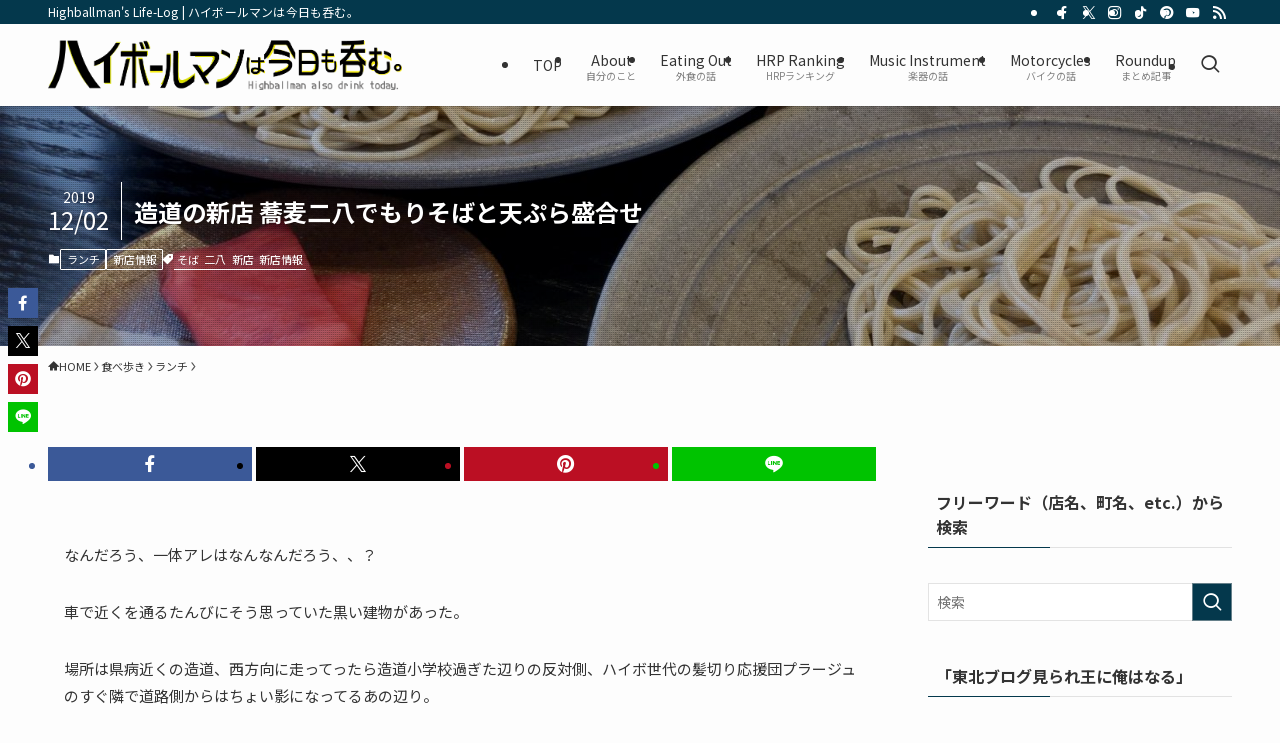

--- FILE ---
content_type: text/html; charset=UTF-8
request_url: https://highballman.com/2019/12/02/nihachi/
body_size: 73982
content:
<!DOCTYPE html>
<html lang="ja" data-loaded="false" data-scrolled="false" data-spmenu="closed">
<head>
<meta charset="utf-8">
<meta name="format-detection" content="telephone=no">
<meta http-equiv="X-UA-Compatible" content="IE=edge">
<meta name="viewport" content="width=device-width, viewport-fit=cover">
<meta name='robots' content='index, follow, max-image-preview:large, max-snippet:-1, max-video-preview:-1' />

	<!-- This site is optimized with the Yoast SEO plugin v26.6 - https://yoast.com/wordpress/plugins/seo/ -->
	<title>造道の新店 蕎麦二八でもりそばと天ぷら盛合せ - ハイボールマンは今日も呑む。</title>
	<link rel="canonical" href="https://highballman.com/2019/12/02/nihachi/" />
	<meta property="og:locale" content="ja_JP" />
	<meta property="og:type" content="article" />
	<meta property="og:title" content="造道の新店 蕎麦二八でもりそばと天ぷら盛合せ - ハイボールマンは今日も呑む。" />
	<meta property="og:description" content="なんだろう、一体アレはなんなんだろう、、？ 車で近くを通るたんびにそう思っていた黒い建物があった。 場所は県病近くの造道、西方向に走ってったら造道小学校過ぎた辺りの反対側、ハイボ世代の髪切り応援団プラージュのすぐ隣で道路 [&hellip;]" />
	<meta property="og:url" content="https://highballman.com/2019/12/02/nihachi/" />
	<meta property="og:site_name" content="ハイボールマンは今日も呑む。" />
	<meta property="article:published_time" content="2019-12-01T22:11:13+00:00" />
	<meta property="article:modified_time" content="2023-05-22T21:35:51+00:00" />
	<meta property="og:image" content="https://highballman.com/wp-content/uploads/2019/12/8909E041-890D-4715-9EF2-1A3E60F59924.jpeg" />
	<meta property="og:image:width" content="1500" />
	<meta property="og:image:height" content="1125" />
	<meta property="og:image:type" content="image/jpeg" />
	<meta name="author" content="highballman" />
	<meta name="twitter:card" content="summary_large_image" />
	<meta name="twitter:label1" content="執筆者" />
	<meta name="twitter:data1" content="highballman" />
	<script type="application/ld+json" class="yoast-schema-graph">{"@context":"https://schema.org","@graph":[{"@type":"Article","@id":"https://highballman.com/2019/12/02/nihachi/#article","isPartOf":{"@id":"https://highballman.com/2019/12/02/nihachi/"},"author":{"name":"highballman","@id":"https://highballman.com/#/schema/person/e383e3b40b972e484fa5aeb968c4aed2"},"headline":"造道の新店 蕎麦二八でもりそばと天ぷら盛合せ","datePublished":"2019-12-01T22:11:13+00:00","dateModified":"2023-05-22T21:35:51+00:00","mainEntityOfPage":{"@id":"https://highballman.com/2019/12/02/nihachi/"},"wordCount":1431,"commentCount":2,"publisher":{"@id":"https://highballman.com/#/schema/person/e383e3b40b972e484fa5aeb968c4aed2"},"image":{"@id":"https://highballman.com/2019/12/02/nihachi/#primaryimage"},"thumbnailUrl":"https://highballman.com/wp-content/uploads/2019/12/8909E041-890D-4715-9EF2-1A3E60F59924.jpeg","keywords":["そば","二八","新店","新店情報"],"articleSection":["ランチ","新店情報"],"inLanguage":"ja","potentialAction":[{"@type":"CommentAction","name":"Comment","target":["https://highballman.com/2019/12/02/nihachi/#respond"]}]},{"@type":"WebPage","@id":"https://highballman.com/2019/12/02/nihachi/","url":"https://highballman.com/2019/12/02/nihachi/","name":"造道の新店 蕎麦二八でもりそばと天ぷら盛合せ - ハイボールマンは今日も呑む。","isPartOf":{"@id":"https://highballman.com/#website"},"primaryImageOfPage":{"@id":"https://highballman.com/2019/12/02/nihachi/#primaryimage"},"image":{"@id":"https://highballman.com/2019/12/02/nihachi/#primaryimage"},"thumbnailUrl":"https://highballman.com/wp-content/uploads/2019/12/8909E041-890D-4715-9EF2-1A3E60F59924.jpeg","datePublished":"2019-12-01T22:11:13+00:00","dateModified":"2023-05-22T21:35:51+00:00","breadcrumb":{"@id":"https://highballman.com/2019/12/02/nihachi/#breadcrumb"},"inLanguage":"ja","potentialAction":[{"@type":"ReadAction","target":["https://highballman.com/2019/12/02/nihachi/"]}]},{"@type":"ImageObject","inLanguage":"ja","@id":"https://highballman.com/2019/12/02/nihachi/#primaryimage","url":"https://highballman.com/wp-content/uploads/2019/12/8909E041-890D-4715-9EF2-1A3E60F59924.jpeg","contentUrl":"https://highballman.com/wp-content/uploads/2019/12/8909E041-890D-4715-9EF2-1A3E60F59924.jpeg","width":1500,"height":1125},{"@type":"BreadcrumbList","@id":"https://highballman.com/2019/12/02/nihachi/#breadcrumb","itemListElement":[{"@type":"ListItem","position":1,"name":"ホーム","item":"https://highballman.com/"},{"@type":"ListItem","position":2,"name":"造道の新店 蕎麦二八でもりそばと天ぷら盛合せ"}]},{"@type":"WebSite","@id":"https://highballman.com/#website","url":"https://highballman.com/","name":"ハイボールマンは今日も呑む。","description":"Highballman&#039;s Life-Log","publisher":{"@id":"https://highballman.com/#/schema/person/e383e3b40b972e484fa5aeb968c4aed2"},"alternateName":"highballman also drink today","potentialAction":[{"@type":"SearchAction","target":{"@type":"EntryPoint","urlTemplate":"https://highballman.com/?s={search_term_string}"},"query-input":{"@type":"PropertyValueSpecification","valueRequired":true,"valueName":"search_term_string"}}],"inLanguage":"ja"},{"@type":["Person","Organization"],"@id":"https://highballman.com/#/schema/person/e383e3b40b972e484fa5aeb968c4aed2","name":"highballman","image":{"@type":"ImageObject","inLanguage":"ja","@id":"https://highballman.com/#/schema/person/image/","url":"https://highballman.com/wp-content/uploads/2017/08/cropped-highballman.jpg","contentUrl":"https://highballman.com/wp-content/uploads/2017/08/cropped-highballman.jpg","width":512,"height":512,"caption":"highballman"},"logo":{"@id":"https://highballman.com/#/schema/person/image/"},"url":"https://highballman.com/author/highballman/"}]}</script>
	<!-- / Yoast SEO plugin. -->


<link rel="alternate" type="application/rss+xml" title="ハイボールマンは今日も呑む。 &raquo; フィード" href="https://highballman.com/feed/" />
<link rel="alternate" type="application/rss+xml" title="ハイボールマンは今日も呑む。 &raquo; コメントフィード" href="https://highballman.com/comments/feed/" />
<link rel="alternate" type="application/rss+xml" title="ハイボールマンは今日も呑む。 &raquo; 造道の新店 蕎麦二八でもりそばと天ぷら盛合せ のコメントのフィード" href="https://highballman.com/2019/12/02/nihachi/feed/" />

<!-- SEO SIMPLE PACK 3.6.2 -->
<meta name="description" content="なんだろう、一体アレはなんなんだろう、、？ 車で近くを通るたんびにそう思っていた黒い建物があった。 場所は県病近くの造道、西方向に走ってったら造道小学校過ぎた辺りの反対側、ハイボ世代の髪切り応援団プラージュのすぐ隣で道路側からはちょい影にな">
<link rel="canonical" href="https://highballman.com/2019/12/02/nihachi/">
<meta property="og:locale" content="ja_JP">
<meta property="og:type" content="article">
<meta property="og:image" content="https://highballman.com/wp-content/uploads/2019/12/8909E041-890D-4715-9EF2-1A3E60F59924.jpeg">
<meta property="og:title" content="造道の新店 蕎麦二八でもりそばと天ぷら盛合せ | ハイボールマンは今日も呑む。">
<meta property="og:description" content="なんだろう、一体アレはなんなんだろう、、？ 車で近くを通るたんびにそう思っていた黒い建物があった。 場所は県病近くの造道、西方向に走ってったら造道小学校過ぎた辺りの反対側、ハイボ世代の髪切り応援団プラージュのすぐ隣で道路側からはちょい影にな">
<meta property="og:url" content="https://highballman.com/2019/12/02/nihachi/">
<meta property="og:site_name" content="ハイボールマンは今日も呑む。">
<meta name="twitter:card" content="summary_large_image">
<!-- Google Analytics (gtag.js) -->
<script async data-swldelayedjs="https://www.googletagmanager.com/gtag/js?id=G-CJWWLXSXGZ"></script>
<script  data-swldelayedjs="[data-uri]"></script>
	<!-- / SEO SIMPLE PACK -->

<style id='wp-img-auto-sizes-contain-inline-css' type='text/css'>
img:is([sizes=auto i],[sizes^="auto," i]){contain-intrinsic-size:3000px 1500px}
/*# sourceURL=wp-img-auto-sizes-contain-inline-css */
</style>
<style id='wp-block-library-inline-css' type='text/css'>
:root{--wp-block-synced-color:#7a00df;--wp-block-synced-color--rgb:122,0,223;--wp-bound-block-color:var(--wp-block-synced-color);--wp-editor-canvas-background:#ddd;--wp-admin-theme-color:#007cba;--wp-admin-theme-color--rgb:0,124,186;--wp-admin-theme-color-darker-10:#006ba1;--wp-admin-theme-color-darker-10--rgb:0,107,160.5;--wp-admin-theme-color-darker-20:#005a87;--wp-admin-theme-color-darker-20--rgb:0,90,135;--wp-admin-border-width-focus:2px}@media (min-resolution:192dpi){:root{--wp-admin-border-width-focus:1.5px}}.wp-element-button{cursor:pointer}:root .has-very-light-gray-background-color{background-color:#eee}:root .has-very-dark-gray-background-color{background-color:#313131}:root .has-very-light-gray-color{color:#eee}:root .has-very-dark-gray-color{color:#313131}:root .has-vivid-green-cyan-to-vivid-cyan-blue-gradient-background{background:linear-gradient(135deg,#00d084,#0693e3)}:root .has-purple-crush-gradient-background{background:linear-gradient(135deg,#34e2e4,#4721fb 50%,#ab1dfe)}:root .has-hazy-dawn-gradient-background{background:linear-gradient(135deg,#faaca8,#dad0ec)}:root .has-subdued-olive-gradient-background{background:linear-gradient(135deg,#fafae1,#67a671)}:root .has-atomic-cream-gradient-background{background:linear-gradient(135deg,#fdd79a,#004a59)}:root .has-nightshade-gradient-background{background:linear-gradient(135deg,#330968,#31cdcf)}:root .has-midnight-gradient-background{background:linear-gradient(135deg,#020381,#2874fc)}:root{--wp--preset--font-size--normal:16px;--wp--preset--font-size--huge:42px}.has-regular-font-size{font-size:1em}.has-larger-font-size{font-size:2.625em}.has-normal-font-size{font-size:var(--wp--preset--font-size--normal)}.has-huge-font-size{font-size:var(--wp--preset--font-size--huge)}.has-text-align-center{text-align:center}.has-text-align-left{text-align:left}.has-text-align-right{text-align:right}.has-fit-text{white-space:nowrap!important}#end-resizable-editor-section{display:none}.aligncenter{clear:both}.items-justified-left{justify-content:flex-start}.items-justified-center{justify-content:center}.items-justified-right{justify-content:flex-end}.items-justified-space-between{justify-content:space-between}.screen-reader-text{border:0;clip-path:inset(50%);height:1px;margin:-1px;overflow:hidden;padding:0;position:absolute;width:1px;word-wrap:normal!important}.screen-reader-text:focus{background-color:#ddd;clip-path:none;color:#444;display:block;font-size:1em;height:auto;left:5px;line-height:normal;padding:15px 23px 14px;text-decoration:none;top:5px;width:auto;z-index:100000}html :where(.has-border-color){border-style:solid}html :where([style*=border-top-color]){border-top-style:solid}html :where([style*=border-right-color]){border-right-style:solid}html :where([style*=border-bottom-color]){border-bottom-style:solid}html :where([style*=border-left-color]){border-left-style:solid}html :where([style*=border-width]){border-style:solid}html :where([style*=border-top-width]){border-top-style:solid}html :where([style*=border-right-width]){border-right-style:solid}html :where([style*=border-bottom-width]){border-bottom-style:solid}html :where([style*=border-left-width]){border-left-style:solid}html :where(img[class*=wp-image-]){height:auto;max-width:100%}:where(figure){margin:0 0 1em}html :where(.is-position-sticky){--wp-admin--admin-bar--position-offset:var(--wp-admin--admin-bar--height,0px)}@media screen and (max-width:600px){html :where(.is-position-sticky){--wp-admin--admin-bar--position-offset:0px}}

/*# sourceURL=wp-block-library-inline-css */
</style><style id='wp-block-social-links-inline-css' type='text/css'>
.wp-block-social-links{background:none;box-sizing:border-box;margin-left:0;padding-left:0;padding-right:0;text-indent:0}.wp-block-social-links .wp-social-link a,.wp-block-social-links .wp-social-link a:hover{border-bottom:0;box-shadow:none;text-decoration:none}.wp-block-social-links .wp-social-link svg{height:1em;width:1em}.wp-block-social-links .wp-social-link span:not(.screen-reader-text){font-size:.65em;margin-left:.5em;margin-right:.5em}.wp-block-social-links.has-small-icon-size{font-size:16px}.wp-block-social-links,.wp-block-social-links.has-normal-icon-size{font-size:24px}.wp-block-social-links.has-large-icon-size{font-size:36px}.wp-block-social-links.has-huge-icon-size{font-size:48px}.wp-block-social-links.aligncenter{display:flex;justify-content:center}.wp-block-social-links.alignright{justify-content:flex-end}.wp-block-social-link{border-radius:9999px;display:block}@media not (prefers-reduced-motion){.wp-block-social-link{transition:transform .1s ease}}.wp-block-social-link{height:auto}.wp-block-social-link a{align-items:center;display:flex;line-height:0}.wp-block-social-link:hover{transform:scale(1.1)}.wp-block-social-links .wp-block-social-link.wp-social-link{display:inline-block;margin:0;padding:0}.wp-block-social-links .wp-block-social-link.wp-social-link .wp-block-social-link-anchor,.wp-block-social-links .wp-block-social-link.wp-social-link .wp-block-social-link-anchor svg,.wp-block-social-links .wp-block-social-link.wp-social-link .wp-block-social-link-anchor:active,.wp-block-social-links .wp-block-social-link.wp-social-link .wp-block-social-link-anchor:hover,.wp-block-social-links .wp-block-social-link.wp-social-link .wp-block-social-link-anchor:visited{color:currentColor;fill:currentColor}:where(.wp-block-social-links:not(.is-style-logos-only)) .wp-social-link{background-color:#f0f0f0;color:#444}:where(.wp-block-social-links:not(.is-style-logos-only)) .wp-social-link-amazon{background-color:#f90;color:#fff}:where(.wp-block-social-links:not(.is-style-logos-only)) .wp-social-link-bandcamp{background-color:#1ea0c3;color:#fff}:where(.wp-block-social-links:not(.is-style-logos-only)) .wp-social-link-behance{background-color:#0757fe;color:#fff}:where(.wp-block-social-links:not(.is-style-logos-only)) .wp-social-link-bluesky{background-color:#0a7aff;color:#fff}:where(.wp-block-social-links:not(.is-style-logos-only)) .wp-social-link-codepen{background-color:#1e1f26;color:#fff}:where(.wp-block-social-links:not(.is-style-logos-only)) .wp-social-link-deviantart{background-color:#02e49b;color:#fff}:where(.wp-block-social-links:not(.is-style-logos-only)) .wp-social-link-discord{background-color:#5865f2;color:#fff}:where(.wp-block-social-links:not(.is-style-logos-only)) .wp-social-link-dribbble{background-color:#e94c89;color:#fff}:where(.wp-block-social-links:not(.is-style-logos-only)) .wp-social-link-dropbox{background-color:#4280ff;color:#fff}:where(.wp-block-social-links:not(.is-style-logos-only)) .wp-social-link-etsy{background-color:#f45800;color:#fff}:where(.wp-block-social-links:not(.is-style-logos-only)) .wp-social-link-facebook{background-color:#0866ff;color:#fff}:where(.wp-block-social-links:not(.is-style-logos-only)) .wp-social-link-fivehundredpx{background-color:#000;color:#fff}:where(.wp-block-social-links:not(.is-style-logos-only)) .wp-social-link-flickr{background-color:#0461dd;color:#fff}:where(.wp-block-social-links:not(.is-style-logos-only)) .wp-social-link-foursquare{background-color:#e65678;color:#fff}:where(.wp-block-social-links:not(.is-style-logos-only)) .wp-social-link-github{background-color:#24292d;color:#fff}:where(.wp-block-social-links:not(.is-style-logos-only)) .wp-social-link-goodreads{background-color:#eceadd;color:#382110}:where(.wp-block-social-links:not(.is-style-logos-only)) .wp-social-link-google{background-color:#ea4434;color:#fff}:where(.wp-block-social-links:not(.is-style-logos-only)) .wp-social-link-gravatar{background-color:#1d4fc4;color:#fff}:where(.wp-block-social-links:not(.is-style-logos-only)) .wp-social-link-instagram{background-color:#f00075;color:#fff}:where(.wp-block-social-links:not(.is-style-logos-only)) .wp-social-link-lastfm{background-color:#e21b24;color:#fff}:where(.wp-block-social-links:not(.is-style-logos-only)) .wp-social-link-linkedin{background-color:#0d66c2;color:#fff}:where(.wp-block-social-links:not(.is-style-logos-only)) .wp-social-link-mastodon{background-color:#3288d4;color:#fff}:where(.wp-block-social-links:not(.is-style-logos-only)) .wp-social-link-medium{background-color:#000;color:#fff}:where(.wp-block-social-links:not(.is-style-logos-only)) .wp-social-link-meetup{background-color:#f6405f;color:#fff}:where(.wp-block-social-links:not(.is-style-logos-only)) .wp-social-link-patreon{background-color:#000;color:#fff}:where(.wp-block-social-links:not(.is-style-logos-only)) .wp-social-link-pinterest{background-color:#e60122;color:#fff}:where(.wp-block-social-links:not(.is-style-logos-only)) .wp-social-link-pocket{background-color:#ef4155;color:#fff}:where(.wp-block-social-links:not(.is-style-logos-only)) .wp-social-link-reddit{background-color:#ff4500;color:#fff}:where(.wp-block-social-links:not(.is-style-logos-only)) .wp-social-link-skype{background-color:#0478d7;color:#fff}:where(.wp-block-social-links:not(.is-style-logos-only)) .wp-social-link-snapchat{background-color:#fefc00;color:#fff;stroke:#000}:where(.wp-block-social-links:not(.is-style-logos-only)) .wp-social-link-soundcloud{background-color:#ff5600;color:#fff}:where(.wp-block-social-links:not(.is-style-logos-only)) .wp-social-link-spotify{background-color:#1bd760;color:#fff}:where(.wp-block-social-links:not(.is-style-logos-only)) .wp-social-link-telegram{background-color:#2aabee;color:#fff}:where(.wp-block-social-links:not(.is-style-logos-only)) .wp-social-link-threads{background-color:#000;color:#fff}:where(.wp-block-social-links:not(.is-style-logos-only)) .wp-social-link-tiktok{background-color:#000;color:#fff}:where(.wp-block-social-links:not(.is-style-logos-only)) .wp-social-link-tumblr{background-color:#011835;color:#fff}:where(.wp-block-social-links:not(.is-style-logos-only)) .wp-social-link-twitch{background-color:#6440a4;color:#fff}:where(.wp-block-social-links:not(.is-style-logos-only)) .wp-social-link-twitter{background-color:#1da1f2;color:#fff}:where(.wp-block-social-links:not(.is-style-logos-only)) .wp-social-link-vimeo{background-color:#1eb7ea;color:#fff}:where(.wp-block-social-links:not(.is-style-logos-only)) .wp-social-link-vk{background-color:#4680c2;color:#fff}:where(.wp-block-social-links:not(.is-style-logos-only)) .wp-social-link-wordpress{background-color:#3499cd;color:#fff}:where(.wp-block-social-links:not(.is-style-logos-only)) .wp-social-link-whatsapp{background-color:#25d366;color:#fff}:where(.wp-block-social-links:not(.is-style-logos-only)) .wp-social-link-x{background-color:#000;color:#fff}:where(.wp-block-social-links:not(.is-style-logos-only)) .wp-social-link-yelp{background-color:#d32422;color:#fff}:where(.wp-block-social-links:not(.is-style-logos-only)) .wp-social-link-youtube{background-color:red;color:#fff}:where(.wp-block-social-links.is-style-logos-only) .wp-social-link{background:none}:where(.wp-block-social-links.is-style-logos-only) .wp-social-link svg{height:1.25em;width:1.25em}:where(.wp-block-social-links.is-style-logos-only) .wp-social-link-amazon{color:#f90}:where(.wp-block-social-links.is-style-logos-only) .wp-social-link-bandcamp{color:#1ea0c3}:where(.wp-block-social-links.is-style-logos-only) .wp-social-link-behance{color:#0757fe}:where(.wp-block-social-links.is-style-logos-only) .wp-social-link-bluesky{color:#0a7aff}:where(.wp-block-social-links.is-style-logos-only) .wp-social-link-codepen{color:#1e1f26}:where(.wp-block-social-links.is-style-logos-only) .wp-social-link-deviantart{color:#02e49b}:where(.wp-block-social-links.is-style-logos-only) .wp-social-link-discord{color:#5865f2}:where(.wp-block-social-links.is-style-logos-only) .wp-social-link-dribbble{color:#e94c89}:where(.wp-block-social-links.is-style-logos-only) .wp-social-link-dropbox{color:#4280ff}:where(.wp-block-social-links.is-style-logos-only) .wp-social-link-etsy{color:#f45800}:where(.wp-block-social-links.is-style-logos-only) .wp-social-link-facebook{color:#0866ff}:where(.wp-block-social-links.is-style-logos-only) .wp-social-link-fivehundredpx{color:#000}:where(.wp-block-social-links.is-style-logos-only) .wp-social-link-flickr{color:#0461dd}:where(.wp-block-social-links.is-style-logos-only) .wp-social-link-foursquare{color:#e65678}:where(.wp-block-social-links.is-style-logos-only) .wp-social-link-github{color:#24292d}:where(.wp-block-social-links.is-style-logos-only) .wp-social-link-goodreads{color:#382110}:where(.wp-block-social-links.is-style-logos-only) .wp-social-link-google{color:#ea4434}:where(.wp-block-social-links.is-style-logos-only) .wp-social-link-gravatar{color:#1d4fc4}:where(.wp-block-social-links.is-style-logos-only) .wp-social-link-instagram{color:#f00075}:where(.wp-block-social-links.is-style-logos-only) .wp-social-link-lastfm{color:#e21b24}:where(.wp-block-social-links.is-style-logos-only) .wp-social-link-linkedin{color:#0d66c2}:where(.wp-block-social-links.is-style-logos-only) .wp-social-link-mastodon{color:#3288d4}:where(.wp-block-social-links.is-style-logos-only) .wp-social-link-medium{color:#000}:where(.wp-block-social-links.is-style-logos-only) .wp-social-link-meetup{color:#f6405f}:where(.wp-block-social-links.is-style-logos-only) .wp-social-link-patreon{color:#000}:where(.wp-block-social-links.is-style-logos-only) .wp-social-link-pinterest{color:#e60122}:where(.wp-block-social-links.is-style-logos-only) .wp-social-link-pocket{color:#ef4155}:where(.wp-block-social-links.is-style-logos-only) .wp-social-link-reddit{color:#ff4500}:where(.wp-block-social-links.is-style-logos-only) .wp-social-link-skype{color:#0478d7}:where(.wp-block-social-links.is-style-logos-only) .wp-social-link-snapchat{color:#fff;stroke:#000}:where(.wp-block-social-links.is-style-logos-only) .wp-social-link-soundcloud{color:#ff5600}:where(.wp-block-social-links.is-style-logos-only) .wp-social-link-spotify{color:#1bd760}:where(.wp-block-social-links.is-style-logos-only) .wp-social-link-telegram{color:#2aabee}:where(.wp-block-social-links.is-style-logos-only) .wp-social-link-threads{color:#000}:where(.wp-block-social-links.is-style-logos-only) .wp-social-link-tiktok{color:#000}:where(.wp-block-social-links.is-style-logos-only) .wp-social-link-tumblr{color:#011835}:where(.wp-block-social-links.is-style-logos-only) .wp-social-link-twitch{color:#6440a4}:where(.wp-block-social-links.is-style-logos-only) .wp-social-link-twitter{color:#1da1f2}:where(.wp-block-social-links.is-style-logos-only) .wp-social-link-vimeo{color:#1eb7ea}:where(.wp-block-social-links.is-style-logos-only) .wp-social-link-vk{color:#4680c2}:where(.wp-block-social-links.is-style-logos-only) .wp-social-link-whatsapp{color:#25d366}:where(.wp-block-social-links.is-style-logos-only) .wp-social-link-wordpress{color:#3499cd}:where(.wp-block-social-links.is-style-logos-only) .wp-social-link-x{color:#000}:where(.wp-block-social-links.is-style-logos-only) .wp-social-link-yelp{color:#d32422}:where(.wp-block-social-links.is-style-logos-only) .wp-social-link-youtube{color:red}.wp-block-social-links.is-style-pill-shape .wp-social-link{width:auto}:root :where(.wp-block-social-links .wp-social-link a){padding:.25em}:root :where(.wp-block-social-links.is-style-logos-only .wp-social-link a){padding:0}:root :where(.wp-block-social-links.is-style-pill-shape .wp-social-link a){padding-left:.6666666667em;padding-right:.6666666667em}.wp-block-social-links:not(.has-icon-color):not(.has-icon-background-color) .wp-social-link-snapchat .wp-block-social-link-label{color:#000}
/*# sourceURL=https://highballman.com/wp-includes/blocks/social-links/style.min.css */
</style>
<style id='global-styles-inline-css' type='text/css'>
:root{--wp--preset--aspect-ratio--square: 1;--wp--preset--aspect-ratio--4-3: 4/3;--wp--preset--aspect-ratio--3-4: 3/4;--wp--preset--aspect-ratio--3-2: 3/2;--wp--preset--aspect-ratio--2-3: 2/3;--wp--preset--aspect-ratio--16-9: 16/9;--wp--preset--aspect-ratio--9-16: 9/16;--wp--preset--color--black: #000;--wp--preset--color--cyan-bluish-gray: #abb8c3;--wp--preset--color--white: #fff;--wp--preset--color--pale-pink: #f78da7;--wp--preset--color--vivid-red: #cf2e2e;--wp--preset--color--luminous-vivid-orange: #ff6900;--wp--preset--color--luminous-vivid-amber: #fcb900;--wp--preset--color--light-green-cyan: #7bdcb5;--wp--preset--color--vivid-green-cyan: #00d084;--wp--preset--color--pale-cyan-blue: #8ed1fc;--wp--preset--color--vivid-cyan-blue: #0693e3;--wp--preset--color--vivid-purple: #9b51e0;--wp--preset--color--swl-main: var(--color_main);--wp--preset--color--swl-main-thin: var(--color_main_thin);--wp--preset--color--swl-gray: var(--color_gray);--wp--preset--color--swl-deep-01: var(--color_deep01);--wp--preset--color--swl-deep-02: var(--color_deep02);--wp--preset--color--swl-deep-03: var(--color_deep03);--wp--preset--color--swl-deep-04: var(--color_deep04);--wp--preset--color--swl-pale-01: var(--color_pale01);--wp--preset--color--swl-pale-02: var(--color_pale02);--wp--preset--color--swl-pale-03: var(--color_pale03);--wp--preset--color--swl-pale-04: var(--color_pale04);--wp--preset--gradient--vivid-cyan-blue-to-vivid-purple: linear-gradient(135deg,rgb(6,147,227) 0%,rgb(155,81,224) 100%);--wp--preset--gradient--light-green-cyan-to-vivid-green-cyan: linear-gradient(135deg,rgb(122,220,180) 0%,rgb(0,208,130) 100%);--wp--preset--gradient--luminous-vivid-amber-to-luminous-vivid-orange: linear-gradient(135deg,rgb(252,185,0) 0%,rgb(255,105,0) 100%);--wp--preset--gradient--luminous-vivid-orange-to-vivid-red: linear-gradient(135deg,rgb(255,105,0) 0%,rgb(207,46,46) 100%);--wp--preset--gradient--very-light-gray-to-cyan-bluish-gray: linear-gradient(135deg,rgb(238,238,238) 0%,rgb(169,184,195) 100%);--wp--preset--gradient--cool-to-warm-spectrum: linear-gradient(135deg,rgb(74,234,220) 0%,rgb(151,120,209) 20%,rgb(207,42,186) 40%,rgb(238,44,130) 60%,rgb(251,105,98) 80%,rgb(254,248,76) 100%);--wp--preset--gradient--blush-light-purple: linear-gradient(135deg,rgb(255,206,236) 0%,rgb(152,150,240) 100%);--wp--preset--gradient--blush-bordeaux: linear-gradient(135deg,rgb(254,205,165) 0%,rgb(254,45,45) 50%,rgb(107,0,62) 100%);--wp--preset--gradient--luminous-dusk: linear-gradient(135deg,rgb(255,203,112) 0%,rgb(199,81,192) 50%,rgb(65,88,208) 100%);--wp--preset--gradient--pale-ocean: linear-gradient(135deg,rgb(255,245,203) 0%,rgb(182,227,212) 50%,rgb(51,167,181) 100%);--wp--preset--gradient--electric-grass: linear-gradient(135deg,rgb(202,248,128) 0%,rgb(113,206,126) 100%);--wp--preset--gradient--midnight: linear-gradient(135deg,rgb(2,3,129) 0%,rgb(40,116,252) 100%);--wp--preset--font-size--small: 0.9em;--wp--preset--font-size--medium: 1.1em;--wp--preset--font-size--large: 1.25em;--wp--preset--font-size--x-large: 42px;--wp--preset--font-size--xs: 0.75em;--wp--preset--font-size--huge: 1.6em;--wp--preset--spacing--20: 0.44rem;--wp--preset--spacing--30: 0.67rem;--wp--preset--spacing--40: 1rem;--wp--preset--spacing--50: 1.5rem;--wp--preset--spacing--60: 2.25rem;--wp--preset--spacing--70: 3.38rem;--wp--preset--spacing--80: 5.06rem;--wp--preset--shadow--natural: 6px 6px 9px rgba(0, 0, 0, 0.2);--wp--preset--shadow--deep: 12px 12px 50px rgba(0, 0, 0, 0.4);--wp--preset--shadow--sharp: 6px 6px 0px rgba(0, 0, 0, 0.2);--wp--preset--shadow--outlined: 6px 6px 0px -3px rgb(255, 255, 255), 6px 6px rgb(0, 0, 0);--wp--preset--shadow--crisp: 6px 6px 0px rgb(0, 0, 0);}:where(.is-layout-flex){gap: 0.5em;}:where(.is-layout-grid){gap: 0.5em;}body .is-layout-flex{display: flex;}.is-layout-flex{flex-wrap: wrap;align-items: center;}.is-layout-flex > :is(*, div){margin: 0;}body .is-layout-grid{display: grid;}.is-layout-grid > :is(*, div){margin: 0;}:where(.wp-block-columns.is-layout-flex){gap: 2em;}:where(.wp-block-columns.is-layout-grid){gap: 2em;}:where(.wp-block-post-template.is-layout-flex){gap: 1.25em;}:where(.wp-block-post-template.is-layout-grid){gap: 1.25em;}.has-black-color{color: var(--wp--preset--color--black) !important;}.has-cyan-bluish-gray-color{color: var(--wp--preset--color--cyan-bluish-gray) !important;}.has-white-color{color: var(--wp--preset--color--white) !important;}.has-pale-pink-color{color: var(--wp--preset--color--pale-pink) !important;}.has-vivid-red-color{color: var(--wp--preset--color--vivid-red) !important;}.has-luminous-vivid-orange-color{color: var(--wp--preset--color--luminous-vivid-orange) !important;}.has-luminous-vivid-amber-color{color: var(--wp--preset--color--luminous-vivid-amber) !important;}.has-light-green-cyan-color{color: var(--wp--preset--color--light-green-cyan) !important;}.has-vivid-green-cyan-color{color: var(--wp--preset--color--vivid-green-cyan) !important;}.has-pale-cyan-blue-color{color: var(--wp--preset--color--pale-cyan-blue) !important;}.has-vivid-cyan-blue-color{color: var(--wp--preset--color--vivid-cyan-blue) !important;}.has-vivid-purple-color{color: var(--wp--preset--color--vivid-purple) !important;}.has-black-background-color{background-color: var(--wp--preset--color--black) !important;}.has-cyan-bluish-gray-background-color{background-color: var(--wp--preset--color--cyan-bluish-gray) !important;}.has-white-background-color{background-color: var(--wp--preset--color--white) !important;}.has-pale-pink-background-color{background-color: var(--wp--preset--color--pale-pink) !important;}.has-vivid-red-background-color{background-color: var(--wp--preset--color--vivid-red) !important;}.has-luminous-vivid-orange-background-color{background-color: var(--wp--preset--color--luminous-vivid-orange) !important;}.has-luminous-vivid-amber-background-color{background-color: var(--wp--preset--color--luminous-vivid-amber) !important;}.has-light-green-cyan-background-color{background-color: var(--wp--preset--color--light-green-cyan) !important;}.has-vivid-green-cyan-background-color{background-color: var(--wp--preset--color--vivid-green-cyan) !important;}.has-pale-cyan-blue-background-color{background-color: var(--wp--preset--color--pale-cyan-blue) !important;}.has-vivid-cyan-blue-background-color{background-color: var(--wp--preset--color--vivid-cyan-blue) !important;}.has-vivid-purple-background-color{background-color: var(--wp--preset--color--vivid-purple) !important;}.has-black-border-color{border-color: var(--wp--preset--color--black) !important;}.has-cyan-bluish-gray-border-color{border-color: var(--wp--preset--color--cyan-bluish-gray) !important;}.has-white-border-color{border-color: var(--wp--preset--color--white) !important;}.has-pale-pink-border-color{border-color: var(--wp--preset--color--pale-pink) !important;}.has-vivid-red-border-color{border-color: var(--wp--preset--color--vivid-red) !important;}.has-luminous-vivid-orange-border-color{border-color: var(--wp--preset--color--luminous-vivid-orange) !important;}.has-luminous-vivid-amber-border-color{border-color: var(--wp--preset--color--luminous-vivid-amber) !important;}.has-light-green-cyan-border-color{border-color: var(--wp--preset--color--light-green-cyan) !important;}.has-vivid-green-cyan-border-color{border-color: var(--wp--preset--color--vivid-green-cyan) !important;}.has-pale-cyan-blue-border-color{border-color: var(--wp--preset--color--pale-cyan-blue) !important;}.has-vivid-cyan-blue-border-color{border-color: var(--wp--preset--color--vivid-cyan-blue) !important;}.has-vivid-purple-border-color{border-color: var(--wp--preset--color--vivid-purple) !important;}.has-vivid-cyan-blue-to-vivid-purple-gradient-background{background: var(--wp--preset--gradient--vivid-cyan-blue-to-vivid-purple) !important;}.has-light-green-cyan-to-vivid-green-cyan-gradient-background{background: var(--wp--preset--gradient--light-green-cyan-to-vivid-green-cyan) !important;}.has-luminous-vivid-amber-to-luminous-vivid-orange-gradient-background{background: var(--wp--preset--gradient--luminous-vivid-amber-to-luminous-vivid-orange) !important;}.has-luminous-vivid-orange-to-vivid-red-gradient-background{background: var(--wp--preset--gradient--luminous-vivid-orange-to-vivid-red) !important;}.has-very-light-gray-to-cyan-bluish-gray-gradient-background{background: var(--wp--preset--gradient--very-light-gray-to-cyan-bluish-gray) !important;}.has-cool-to-warm-spectrum-gradient-background{background: var(--wp--preset--gradient--cool-to-warm-spectrum) !important;}.has-blush-light-purple-gradient-background{background: var(--wp--preset--gradient--blush-light-purple) !important;}.has-blush-bordeaux-gradient-background{background: var(--wp--preset--gradient--blush-bordeaux) !important;}.has-luminous-dusk-gradient-background{background: var(--wp--preset--gradient--luminous-dusk) !important;}.has-pale-ocean-gradient-background{background: var(--wp--preset--gradient--pale-ocean) !important;}.has-electric-grass-gradient-background{background: var(--wp--preset--gradient--electric-grass) !important;}.has-midnight-gradient-background{background: var(--wp--preset--gradient--midnight) !important;}.has-small-font-size{font-size: var(--wp--preset--font-size--small) !important;}.has-medium-font-size{font-size: var(--wp--preset--font-size--medium) !important;}.has-large-font-size{font-size: var(--wp--preset--font-size--large) !important;}.has-x-large-font-size{font-size: var(--wp--preset--font-size--x-large) !important;}
/*# sourceURL=global-styles-inline-css */
</style>

<link rel='stylesheet' id='swell-icons-css' href='https://highballman.com/wp-content/themes/swell/build/css/swell-icons.css?ver=2.16.0' type='text/css' media='all' />
<style id='main_style-inline-css' type='text/css'>
.c-infoBar__btn,.is-style-btn_shiny a{overflow:hidden;position:relative;transition:opacity .25s,-webkit-transform .25s;transition:opacity .25s,transform .25s;transition:opacity .25s,transform .25s,-webkit-transform .25s;z-index:0}.c-infoBar__btn:before,.is-style-btn_shiny a:before{background-image:linear-gradient(90deg,hsla(0,0%,100%,0),hsla(0,0%,100%,.6) 80%,hsla(0,0%,100%,0));content:"";height:200px;left:-120px;position:absolute;top:50%;-webkit-transform:translateY(-50%) rotate(25deg);transform:translateY(-50%) rotate(25deg);width:80px}.c-infoBar__btn:after,.is-style-btn_shiny a:after{-webkit-animation-duration:3s;animation-duration:3s;-webkit-animation-iteration-count:infinite;animation-iteration-count:infinite;-webkit-animation-name:shiny_btn;animation-name:shiny_btn;-webkit-animation-timing-function:ease-in-out;animation-timing-function:ease-in-out;background-image:linear-gradient(100deg,hsla(0,0%,100%,0),#fff);content:"";height:100%;left:-100px;position:absolute;top:0;width:50px}.c-infoBar__btn:hover,.is-style-btn_shiny a:hover{-webkit-transform:translateY(2px);transform:translateY(2px)}.c-infoBar__btn:hover:before,.is-style-btn_shiny a:hover:before{left:110%;transition:.25s ease-in-out}.c-infoBar__btn:hover:after,.is-style-btn_shiny a:hover:after{-webkit-animation:none;animation:none}#fix_bottom_menu:before,.c-infoBar:before,.c-mvBtn__btn:before,.l-fixHeader:before,.p-spMenu__inner:before,[data-type=type1] .p-blogCard__inner:before{content:"";height:100%;left:0;position:absolute;top:0;width:100%;z-index:0}.wp-block-image.is-style-shadow img,.wp-block-video.is-style-shadow video,img.shadow{box-shadow:0 2px 8px rgba(0,0,0,.1),0 4px 8px -4px rgba(0,0,0,.2)}.w-pageTop,.w-singleBottom,.w-singleTop{margin:2em 0}.c-categoryList:before,.c-tagList:before,.c-taxList:before,code.dir_name:before,code.file_name:before{-webkit-font-smoothing:antialiased;-moz-osx-font-smoothing:grayscale;font-family:icomoon!important;font-style:normal;font-variant:normal;font-weight:400;line-height:1;text-transform:none}.c-categoryList__separation:after,.p-breadcrumb__item:after{background-color:currentcolor;-webkit-clip-path:polygon(45% 9%,75% 51%,45% 90%,30% 90%,60% 50%,30% 10%);clip-path:polygon(45% 9%,75% 51%,45% 90%,30% 90%,60% 50%,30% 10%);content:"";display:block;height:10px;margin:0;opacity:.8;width:10px}@-webkit-keyframes flash{0%{opacity:.6}to{opacity:1}}@keyframes flash{0%{opacity:.6}to{opacity:1}}@-webkit-keyframes FadeIn{to{opacity:1}}@keyframes FadeIn{to{opacity:1}}@-webkit-keyframes FadeInFromX{to{opacity:1;-webkit-transform:translateX(0);transform:translateX(0)}}@keyframes FadeInFromX{to{opacity:1;-webkit-transform:translateX(0);transform:translateX(0)}}@-webkit-keyframes FadeInFromY{to{opacity:1;-webkit-transform:translateY(0);transform:translateY(0)}}@keyframes FadeInFromY{to{opacity:1;-webkit-transform:translateY(0);transform:translateY(0)}}@-webkit-keyframes flowing_text{to{-webkit-transform:translateX(-100%);transform:translateX(-100%)}}@keyframes flowing_text{to{-webkit-transform:translateX(-100%);transform:translateX(-100%)}}@-webkit-keyframes shiny_btn{0%{opacity:0;-webkit-transform:scale(0) rotate(25deg);transform:scale(0) rotate(25deg)}84%{opacity:0;-webkit-transform:scale(0) rotate(25deg);transform:scale(0) rotate(25deg)}85%{opacity:.9;-webkit-transform:scale(1) rotate(25deg);transform:scale(1) rotate(25deg)}to{opacity:0;-webkit-transform:scale(50) rotate(25deg);transform:scale(50) rotate(25deg)}}@keyframes shiny_btn{0%{opacity:0;-webkit-transform:scale(0) rotate(25deg);transform:scale(0) rotate(25deg)}84%{opacity:0;-webkit-transform:scale(0) rotate(25deg);transform:scale(0) rotate(25deg)}85%{opacity:.9;-webkit-transform:scale(1) rotate(25deg);transform:scale(1) rotate(25deg)}to{opacity:0;-webkit-transform:scale(50) rotate(25deg);transform:scale(50) rotate(25deg)}}@-webkit-keyframes leftToRight{0%{-webkit-transform:scale(1.1) translateX(-1%);transform:scale(1.1) translateX(-1%)}to{-webkit-transform:scale(1.1) translateX(1%);transform:scale(1.1) translateX(1%)}}@keyframes leftToRight{0%{-webkit-transform:scale(1.1) translateX(-1%);transform:scale(1.1) translateX(-1%)}to{-webkit-transform:scale(1.1) translateX(1%);transform:scale(1.1) translateX(1%)}}@-webkit-keyframes zoomUp{0%{-webkit-transform:scale(1);transform:scale(1)}to{-webkit-transform:scale(1.1);transform:scale(1.1)}}@keyframes zoomUp{0%{-webkit-transform:scale(1);transform:scale(1)}to{-webkit-transform:scale(1.1);transform:scale(1.1)}}@-webkit-keyframes FloatVertical{0%{-webkit-transform:translate3d(0,4px,0);transform:translate3d(0,4px,0)}50%{-webkit-transform:translate3d(0,-4px,0);transform:translate3d(0,-4px,0)}to{-webkit-transform:translate3d(0,4px,0);transform:translate3d(0,4px,0)}}@keyframes FloatVertical{0%{-webkit-transform:translate3d(0,4px,0);transform:translate3d(0,4px,0)}50%{-webkit-transform:translate3d(0,-4px,0);transform:translate3d(0,-4px,0)}to{-webkit-transform:translate3d(0,4px,0);transform:translate3d(0,4px,0)}}@-webkit-keyframes FloatHorizontal{0%{-webkit-transform:translate3d(4px,0,0);transform:translate3d(4px,0,0)}50%{-webkit-transform:translate3d(-4px,0,0);transform:translate3d(-4px,0,0)}to{-webkit-transform:translate3d(4px,0,0);transform:translate3d(4px,0,0)}}@keyframes FloatHorizontal{0%{-webkit-transform:translate3d(4px,0,0);transform:translate3d(4px,0,0)}50%{-webkit-transform:translate3d(-4px,0,0);transform:translate3d(-4px,0,0)}to{-webkit-transform:translate3d(4px,0,0);transform:translate3d(4px,0,0)}}:root{--color_border:hsla(0,0%,78%,.5);--color_gray:hsla(0,0%,78%,.15);--swl-color_hov_gray:rgba(3,2,2,.05);--swl-color_shadow:rgba(0,0,0,.12);--swl-fz--root:3.6vw;--swl-fz--side:var(--swl-fz--root);--swl-block-margin:2em;--swl-sidebar_width:280px;--swl-sidebar_margin:24px;--swl-pad_post_content:0px;--swl-pad_container:4vw;--swl-h2-margin--x:-2vw;--swl-box_shadow:0 2px 4px rgba(0,0,0,.05),0 4px 4px -4px rgba(0,0,0,.1);--swl-img_shadow:0 2px 8px rgba(0,0,0,.1),0 4px 8px -4px rgba(0,0,0,.2);--swl-btn_shadow:0 2px 2px rgba(0,0,0,.1),0 4px 8px -4px rgba(0,0,0,.2);--swl-text_color--black:#333;--swl-text_color--white:#fff;--swl-fz--xs:.75em;--swl-fz--small:.9em;--swl-fz--normal:1rem;--swl-fz--medium:1.1em;--swl-fz--large:1.25em;--swl-fz--huge:1.6em;--swl-list-padding--left:1.5em;--swl-list-padding--has_bg:1em 1em 1em 1.75em}html{font-size:var(--swl-fz--root)}.c-plainBtn{-webkit-appearance:none;-o-appearance:none;appearance:none;background-color:transparent;border:none;box-shadow:none}*,.c-plainBtn{margin:0;padding:0}*{box-sizing:border-box;font-family:inherit;font-size:inherit;line-height:inherit}:after,:before{box-sizing:inherit;text-decoration:inherit;vertical-align:inherit}b,strong{font-weight:700}sub,sup{font-size:smaller}ruby>rt{font-size:50%}main{display:block}:where(ol:not([type])),:where(ul:not([type])){list-style:none}blockquote,q{quotes:none}blockquote:after,blockquote:before,q:after,q:before{content:none}table{border-collapse:collapse;border-spacing:0}td,th{word-break:break-all}img{border-style:none;height:auto;max-width:100%}video{outline:none}code,pre{-moz-tab-size:4;-o-tab-size:4;tab-size:4}svg:not([fill]){fill:currentcolor}[hidden]{display:none}button,input,optgroup,select,textarea{font-family:inherit;font-size:inherit;line-height:inherit}button,input{overflow:visible}button,select{text-transform:none}[type=button],[type=reset],[type=submit],button{-webkit-appearance:button;cursor:pointer;display:inline-block}[role=button]{cursor:pointer}fieldset{padding:.35em .75em .625em}legend{box-sizing:border-box;color:inherit;display:table;max-width:100%;padding:0;white-space:normal}button,input,select,textarea{background-color:#f7f7f7;border:1px solid hsla(0,0%,78%,.5);border-radius:0;color:#333;padding:.25em .5em}[type=color]{padding:0}[type=range]{vertical-align:middle}[aria-busy=true]{cursor:progress}[aria-controls]{cursor:pointer}[aria-disabled]{cursor:default}html{letter-spacing:var(--swl-letter_spacing,normal)}body{word-wrap:break-word;-webkit-text-size-adjust:100%;background-color:var(--color_bg);color:var(--color_text);font-family:var(--swl-font_family);font-size:1rem;font-weight:var(--swl-font_weight);line-height:1.6;max-width:100%;min-width:100%;overflow-wrap:break-word;overflow-x:clip;position:relative}a{color:var(--color_link)}.swl-inline-color{--color_link:currentcolor}#lp-content .post_content,#main_content .post_content{font-size:var(--swl-fz--content,16px)}[data-spmenu=opened] #wpadminbar{z-index:1}#fix_bottom_menu{bottom:-60px;display:none;left:0;position:fixed}[data-spmenu=opened] body>.adsbygoogle{top:-140px!important}.-index-off .widget_swell_index,.-index-off [data-onclick=toggleIndex]{display:none}.-index-off .widget_swell_index+.c-widget{margin-top:0!important}.l-article{max-width:var(--article_size);padding-left:0;padding-right:0}.-sidebar-off .l-article,.lp-content .l-article{margin-left:auto;margin-right:auto}#body_wrap{max-width:100%;overflow-x:clip;position:relative;z-index:1}#body_wrap.-bg-fix{z-index:1}#body_wrap.-bg-fix:before{content:"";height:100%;left:0;position:fixed;top:0;width:100%;z-index:-1}.admin-bar{--swl-adminbarH:var(--wp-admin--admin-bar--height,32px)}.l-container{margin-left:auto;margin-right:auto;max-width:calc(var(--container_size, 0px) + var(--swl-pad_container, 0px)*2);padding-left:var(--swl-pad_container,0);padding-right:var(--swl-pad_container,0)}.l-content{margin:0 auto 6em;padding-top:2em;position:relative;z-index:1}.l-fixHeader{left:0;margin-top:var(--swl-adminbarH,0);opacity:0;position:fixed;top:0;-webkit-transform:translateY(calc(var(--swl-fix_headerH, 100px)*-1));transform:translateY(calc(var(--swl-fix_headerH, 100px)*-1));visibility:hidden;width:100%;z-index:101}.l-fixHeader[data-ready]{transition:all .5s}.l-fixHeader:before{background:var(--color_header_bg);display:block}.c-smallNavTitle{color:inherit;font-size:10px;line-height:1;opacity:.6}.sub-menu .c-smallNavTitle{display:none}.c-gnav{display:flex;height:100%;text-align:center}.c-gnav a{text-decoration:none}.c-gnav .ttl{color:inherit;line-height:1;position:relative;z-index:1}.c-gnav>.menu-item{height:100%;position:relative}.c-gnav>.menu-item:hover>.sub-menu{opacity:1;visibility:visible}.c-gnav>.menu-item>a{color:inherit;display:flex;flex-direction:column;height:100%;justify-content:center;padding:0 12px;position:relative;white-space:nowrap}.c-gnav>.menu-item>a .ttl{display:block;font-size:14px}.c-gnav>.menu-item>a:after{bottom:0;content:"";display:block;left:0;position:absolute;transition:width .25s,height .25s,-webkit-transform .25s;transition:transform .25s,width .25s,height .25s;transition:transform .25s,width .25s,height .25s,-webkit-transform .25s}.c-gnav>.menu-item>a .c-submenuToggleBtn{display:none}.c-gnav>.menu-item>.sub-menu{left:50%;top:100%;-webkit-transform:translateX(-50%);transform:translateX(-50%)}.c-gnav .sub-menu{box-shadow:0 2px 4px rgba(0,0,0,.1);opacity:0;position:absolute;text-align:left;transition:opacity .25s,visibility .25s;visibility:hidden;width:15em;z-index:1}.c-gnav .sub-menu li{position:relative}.c-gnav .sub-menu .ttl{font-size:.9em;left:0;position:relative;transition:left .25s}.c-gnav .sub-menu a{color:inherit;display:block;padding:.5em .75em;position:relative}.c-gnav .sub-menu a:hover{background-color:var(--swl-color_hov_gray)}.c-gnav__sBtn{color:inherit;display:flex;flex-direction:column;height:100%;justify-content:center;padding:0 12px;width:auto}.c-gnav__sBtn .icon-search{font-size:20px}.l-header{background:var(--color_header_bg);left:0;top:0;z-index:100}.l-header,.l-header__inner{position:relative;width:100%}.l-header__inner{color:var(--color_header_text);z-index:1}.l-header__inner .c-catchphrase{letter-spacing:var(--swl-letter_spacing,.2px)}.l-header__logo{line-height:1}.c-headLogo.-txt{align-items:center;display:flex}.c-headLogo__link{display:block;text-decoration:none}.-img .c-headLogo__link{height:100%}.-txt .c-headLogo__link{color:inherit;display:block;font-size:5vw;font-weight:700}.c-headLogo__img{height:100%;-o-object-fit:contain;object-fit:contain;width:auto}.w-header{align-items:center;display:flex}.l-header__customBtn,.l-header__menuBtn{height:var(--logo_size_sp);line-height:1.25;text-align:center;width:var(--logo_size_sp)}.l-mainContent{position:static!important;width:100%}.-sidebar-on .l-mainContent{max-width:100%}.l-mainContent__inner>:first-child,.l-parent>:first-child,.post_content>:first-child{margin-top:0!important}.l-mainContent__inner>:last-child,.l-parent>:last-child,.post_content>:last-child{margin-bottom:0!important}.l-scrollObserver{display:block;height:1px;left:0;pointer-events:none;position:absolute;top:100px;visibility:hidden;width:100%;z-index:1000}#sidebar{font-size:var(--swl-fz--side);position:relative}.c-blogLink{--the-ison-size:1em;align-items:center;display:flex;gap:.5em;line-height:1.5;text-decoration:none}.c-blogLink__icon{flex:0 0 auto;text-decoration:none}.c-blogLink__icon .__svg{height:var(--the-ison-size);width:var(--the-ison-size)}.c-blogLink[data-style=text]{--the-ison-size:.9em}.c-blogLink[data-style=text] .c-blogLink__icon{border:1px solid;border-radius:50%;display:inline-flex;flex:0 0 auto;padding:4px}.c-blogLink[data-style=text] .c-blogLink__text{text-decoration:underline}.c-blogLink[data-style=slim]{--the-ison-size:1.2em;align-items:stretch;border-radius:6px;box-shadow:0 1px 3px 1px rgba(0,0,0,.1);color:inherit;gap:0;overflow:hidden}.c-blogLink[data-style=slim] .c-blogLink__icon{align-items:center;background-color:#e6e9ea;border:2px solid #fff;border-radius:inherit;color:#34383f;display:flex;justify-content:center;transition:color .25s,background-color .25s;width:3.25em}.c-blogLink[data-style=slim] .c-blogLink__text{padding:1em .75em}.c-blogLink[data-style=slim]:hover .c-blogLink__icon{background-color:#34383f;color:#fff}.c-listMenu.c-listMenu li{margin:0;position:relative}.c-listMenu a{border-bottom:1px solid var(--color_border);color:inherit;display:block;line-height:1.4;position:relative;text-decoration:none}.c-listMenu a:hover{background-color:var(--swl-color_hov_gray)}.c-taxList:before{content:"\e92f"}.c-categoryList{color:var(--color_main)}.c-categoryList:before{content:"\e92f"}.c-tagList:before{color:inherit;content:"\e935"}.c-categoryList__link,.c-tagList__link,.c-taxList__link{border-radius:1px;display:block;line-height:1;padding:4px .5em;text-decoration:none}.c-tagList__link{background:#f7f7f7;color:#333}.c-categoryList__link{background-color:var(--color_main);color:#fff}.c-taxList__link{background:#f7f7f7;color:#333}.l-mainContent .c-categoryList__link.-current{background:none;box-shadow:inset 0 0 0 1px currentcolor;color:inherit}.l-topTitleArea .c-categoryList__link.-current{border:none;padding:0}.c-categoryList__separation{display:block;line-height:1;margin-right:.25em}.c-filterLayer:after,.c-filterLayer:before,.c-filterLayer__img{height:100%;left:0;position:absolute;top:0;width:100%}.c-filterLayer{z-index:0}.c-filterLayer:before{z-index:1}.c-filterLayer:after{display:block;z-index:2}.c-filterLayer.-texture-dot:after{background-color:rgba(0,0,0,.1);background-image:url([data-uri]);background-size:2px;content:"";opacity:.5}.c-filterLayer.-texture-brushed:after{background-image:url(https://highballman.com/wp-content/themes/swell/assets//img/texture/white-brushed.png);content:"";opacity:.5}.c-filterLayer__img{z-index:0}.-filter-blur>.c-filterLayer__img{-webkit-filter:blur(4px);filter:blur(4px);height:calc(100% + 8px);left:-4px;top:-4px;width:calc(100% + 8px)}.-filter-glay>.c-filterLayer__img{-webkit-filter:grayscale(60%);filter:grayscale(60%)}.c-fixBtn{align-items:center;background:#fff;border:1px solid var(--color_main);border-radius:var(--swl-radius--8,0);box-shadow:var(--swl-box_shadow);color:var(--color_main);cursor:pointer;display:flex;flex-direction:column;height:52px;justify-content:center;letter-spacing:normal;line-height:1;opacity:.75;overflow:hidden;text-align:center;transition:all .25s;width:52px}.c-fixBtn+.c-fixBtn{margin-top:16px}.c-fixBtn__icon{display:block;font-size:20px}.c-fixBtn__label{-webkit-font-feature-settings:"palt";font-feature-settings:"palt";display:block;font-size:10px;-webkit-transform:scale(.9);transform:scale(.9)}#fix_tocbtn .c-fixBtn__label{margin-top:2px}#pagetop .c-fixBtn__label{margin-top:-8px}#pagetop[data-has-text="1"] .c-fixBtn__icon{-webkit-transform:translateY(-6px);transform:translateY(-6px)}.c-iconBtn{align-content:center;align-items:center;color:inherit;display:inline-flex;flex-wrap:wrap;height:100%;justify-content:center;text-decoration:none;width:100%}.c-iconBtn .-menuBtn{z-index:1}.c-iconBtn__icon{display:block;font-size:24px}.p-spMenu__closeBtn .c-iconBtn__icon{font-size:20px}.c-iconBtn__icon:before{display:block}.c-iconBtn__label{display:block;font-size:10px;-webkit-transform:scale(.9);transform:scale(.9);width:100%}.c-iconList{display:flex;flex-wrap:wrap}.widget_swell_prof_widget .c-iconList,.widget_swell_sns_links .c-iconList{justify-content:center}.l-footer__foot .c-iconList{justify-content:center;margin-bottom:8px}.c-iconList__link{box-sizing:content-box;color:inherit;height:1em;margin:0 3px;padding:2px;text-align:center;text-decoration:none;width:1em}.c-iconList__icon,.c-iconList__link{display:block;line-height:1}.c-iconList__icon:before{color:inherit}.is-style-circle .c-iconList__link{border:1px solid;border-radius:50%;margin:4px;padding:5px}.c-modal{height:100%;left:0;position:fixed;top:0;transition:opacity .5s,visibility .5s;width:100%;z-index:1000}[data-loaded=false] .c-modal{display:none}.c-modal:not(.is-opened){opacity:0;pointer-events:none;visibility:hidden}.c-modal .c-modal__close{color:#fff;cursor:pointer;left:0;line-height:2;padding-top:.5em;position:absolute;text-align:center;text-shadow:1px 1px 1px #000;top:100%;width:100%}.c-mvBtn{display:block;margin:2em auto 0;position:relative;text-align:center}.u-ta-l .c-mvBtn{margin-left:0}.u-ta-r .c-mvBtn{margin-right:0}.c-mvBtn__btn{background-color:var(--color_main);border-radius:var(--mv_btn_radius);box-shadow:0 1px 4px rgba(0,0,0,.1);display:block;font-size:3.2vw;letter-spacing:var(--swl-letter_spacing,1px);overflow:hidden;padding:.75em 2.5em;position:relative;text-decoration:none;text-shadow:none;transition:box-shadow .25s}.-btn-n>.c-mvBtn__btn{color:#fff}.c-mvBtn__btn:before{background:linear-gradient(hsla(0,0%,100%,.2),#fff);border-radius:2px;display:block;opacity:0;transition:opacity .25s}.c-mvBtn__btn:hover{box-shadow:0 1px 8px rgba(0,0,0,.2);opacity:1}.c-mvBtn__btn:hover:before{opacity:.2}.-btn-b>.c-mvBtn__btn{background:none;border:1px solid}.c-overlay{background:rgba(0,0,0,.75);height:100%;left:0;position:absolute;top:0;width:100%;z-index:0}.c-pagination{align-items:center;display:flex;flex-wrap:wrap;font-size:13px;justify-content:center;margin:3em 0;position:relative}[class*=page-numbers]{box-sizing:content-box;display:block;font-size:14px;height:36px;line-height:36px;margin:6px;min-width:36px;padding:0;position:relative;text-align:center;text-decoration:none;transition:color .25s,background-color .25s;width:auto}[class*=page-numbers].current,[class*=page-numbers]:hover{background-color:var(--color_main);color:#fff}.c-pagination__dot{color:#aaa;margin:0 6px}.c-postTitle{align-items:center;display:flex;flex-direction:row-reverse}.c-postTitle__ttl{font-size:5vw;line-height:1.4;width:100%}.c-postTitle__date{border-right:1px solid var(--color_border);font-weight:400;line-height:1;margin-right:.75em;padding:.5em .75em .5em 0;text-align:center}.c-postTitle__date .__y{display:block;font-size:3vw;line-height:1;margin-bottom:4px}.c-postTitle__date .__md{display:block;font-size:4.2vw}.p-postList .c-postTitle{margin:0 auto 1em;position:relative;width:100%;z-index:1}.p-postList .c-postTitle__date .__md,.p-postList .c-postTitle__ttl{font-size:4vw}.c-reviewStars i{color:var(--color-review_star,#fac225)}.post_content>.c-reviewStars{display:block}.c-scrollHint{-webkit-animation:FloatHorizontal 2s ease-in-out infinite alternate;animation:FloatHorizontal 2s ease-in-out infinite alternate;margin-bottom:2px!important;margin-top:3em;text-align:right}.c-scrollHint span{align-items:center;display:inline-flex;font-size:12px;line-height:1;opacity:.75;vertical-align:middle}.c-scrollHint span i{font-size:16px;margin-left:4px}.c-scrollHint+.wp-block-table{margin-top:0!important}.c-searchForm{position:relative}.c-searchForm__s{background-color:#fff;line-height:2;padding:4px 44px 4px 8px;width:100%}.c-searchForm__submit{border-radius:var(--swl-radius--4,0);height:100%;overflow:hidden;position:absolute;right:0;top:0;width:40px}.c-searchForm__submit:before{color:#fff;font-size:20px;left:50%;position:absolute;top:50%;-webkit-transform:translateX(-50%) translateY(-50%);transform:translateX(-50%) translateY(-50%);z-index:1}.w-header .c-searchForm__s{font-size:14px;line-height:20px}.w-header .c-searchForm__submit{width:30px}.w-header .c-searchForm__submit:before{font-size:16px}.skip-link{left:0;opacity:0;overflow:hidden;pointer-events:none;position:absolute!important;text-decoration:none;top:0;z-index:999}.skip-link:focus{background-color:#f1f1f1;border-radius:3px;box-shadow:0 0 2px 2px rgba(0,0,0,.6);color:#21759b;display:block;font-size:14px;font-weight:700;height:auto;left:8px;opacity:1;padding:16px 24px;pointer-events:auto;top:8px;width:auto;z-index:1000}.c-postAuthor{align-items:center;display:flex}.c-postAuthor.is-link{color:inherit;text-decoration:none;transition:opacity .25s}.c-postAuthor.is-link:hover{opacity:.75}.c-postAuthor__figure{border-radius:50%;height:20px;margin:0 .25em 0 1px;overflow:hidden;width:20px}.c-postAuthor__figure .avatar{display:block;-o-object-fit:cover;object-fit:cover}.c-postThumb{overflow:hidden;position:relative;vertical-align:middle}.c-postThumb__figure{margin:0;overflow:hidden;position:relative;width:100%;z-index:0}.c-postThumb__figure:before{content:"";display:block;height:0;padding-top:var(--card_posts_thumb_ratio)}.-type-list .c-postThumb__figure:before,.-type-list2 .c-postThumb__figure:before{padding-top:var(--list_posts_thumb_ratio)}.-type-big .c-postThumb__figure:before{padding-top:var(--big_posts_thumb_ratio)}.-type-thumb .c-postThumb__figure:before{padding-top:var(--thumb_posts_thumb_ratio)}.p-blogCard .c-postThumb__figure:before{padding-top:var(--blogcard_thumb_ratio)}.p-postList__link:hover .c-postThumb:before{opacity:.2}.p-postList__link:hover .c-postThumb__img{-webkit-transform:scale(1.06);transform:scale(1.06)}.c-postThumb__img{left:0;position:absolute;top:0;transition:-webkit-transform .25s;transition:transform .25s;transition:transform .25s,-webkit-transform .25s}.c-postThumb__cat{background-color:var(--color_main);display:inline-block;font-size:10px;line-height:2;overflow:hidden;padding:0 .75em;position:absolute;right:0;top:0;white-space:nowrap;z-index:1}.-type-list .c-postThumb__cat,.-type-list2 .c-postThumb__cat{left:0;right:auto;-webkit-transform-origin:0 0;transform-origin:0 0}.c-postThumb__cat:before{margin-right:.4em}.c-postTimes{align-items:center;display:flex;flex-wrap:wrap;gap:.5em}.c-postTimes__modified:before,.c-postTimes__posted:before{margin-right:.325em;position:relative;top:1px}.c-rssSite{margin-right:.5rem}.c-rssSite__favi{display:block;height:14px;margin-right:.25rem;width:14px}.c-rssAuthor{margin-left:0!important}.p-blogCard{cursor:pointer;display:block;margin:2.5em auto 2em;max-width:880px;transition:box-shadow .25s;width:100%}.wp-block-embed>.p-blogCard{margin:0 auto}.p-blogCard:hover{box-shadow:0 4px 16px rgba(0,0,0,.1),0 12px 28px -12px rgba(0,0,0,.05)}.p-blogCard:hover .c-postThumb__img{opacity:1}.p-blogCard__caption{background:var(--color_content_bg);border-radius:2px;display:inline-block;font-size:11px;left:16px;line-height:2;padding:0 .5em;position:absolute;top:-1em;z-index:1}.p-blogCard__caption:before{content:"\e923";display:inline-block;font-family:icomoon;margin-right:3px}.-external .p-blogCard__caption:before{content:"\e91a"}.p-blogCard__inner{align-items:center;display:flex;justify-content:space-between;margin:0;padding:16px;position:relative;transition:box-shadow .25s}.-noimg>.p-blogCard__inner{min-height:5em}.p-blogCard__thumb{flex-shrink:0;margin:0 1em 0 0;width:30%}.p-blogCard__thumb .c-postThumb__figure{margin:0;position:relative;width:100%}.p-blogCard__body{flex:1 1 auto;margin:0}.p-blogCard__title{color:inherit;display:block;font-weight:400;line-height:1.4;text-decoration:none}.p-blogCard__excerpt{display:block;font-size:.8em;line-height:1.4;margin-top:.5em;opacity:.8;word-break:break-word}[data-type=type1] .p-blogCard__caption{bottom:auto;right:auto}[data-type=type1] .p-blogCard__inner{padding-top:21px}[data-type=type1] .p-blogCard__inner:before{border:1px solid;border-radius:var(--swl-radius--2,0);display:block;pointer-events:none}[data-type=type2] .p-blogCard__caption{background:var(--color_main);bottom:auto;color:#fff;padding:0 .75em;right:auto}[data-type=type2] .p-blogCard__inner{border:1px solid var(--color_main);border-radius:2px;padding-top:24px}[data-type=type3] .p-blogCard__caption{background:none;bottom:2px;font-size:10px;left:auto;opacity:.8;right:4px;top:auto;-webkit-transform:scale(.8);transform:scale(.8);-webkit-transform-origin:100% 100%;transform-origin:100% 100%}[data-type=type3] .p-blogCard__inner{background:#fff;border-radius:2px;box-shadow:0 1px 3px 1px rgba(0,0,0,.08);color:#333}.p-breadcrumb{margin:0 auto;padding:8px 0;position:relative}.p-breadcrumb.-bg-on{background:#f7f7f7}.p-breadcrumb:not(.-bg-on){padding-top:12px}.-body-solid .p-breadcrumb.-bg-on{box-shadow:inset 0 -1px 8px rgba(0,0,0,.06)}.-frame-on .p-breadcrumb,.c-infoBar+.p-breadcrumb,.c-infoBar+[data-barba=container]>.p-breadcrumb,.l-topTitleArea+.p-breadcrumb{background:none!important;border:none!important;box-shadow:none!important;padding-top:12px}.-frame-on .p-breadcrumb{padding-bottom:12px}.p-breadcrumb__list{align-items:center;display:flex;font-size:10px;gap:.5em;list-style:none;overflow:hidden;width:100%}.p-breadcrumb__item{align-items:center;display:inline-flex;gap:.5em;position:relative}.p-breadcrumb__item:last-child:after{content:none}.p-breadcrumb__item:last-child span{opacity:.8}.p-breadcrumb__text{align-items:center;color:inherit;display:block;display:inline-flex;text-decoration:none;white-space:nowrap}.p-breadcrumb__text:before{margin-right:3px}.p-breadcrumb__text:hover span{opacity:.76}.p-breadcrumb__text .__home{align-items:center;display:inline-flex;gap:4px}.p-breadcrumb__text .__home:before{line-height:inherit}.single .p-breadcrumb__item:last-child>span.p-breadcrumb__text{display:none}.p-fixBtnWrap{align-items:flex-end;bottom:1.25em;display:flex;flex-direction:column;opacity:0;position:fixed;right:1em;text-align:center;-webkit-transform:translateY(-8px);transform:translateY(-8px);transition:opacity .3s,visibility .3s,-webkit-transform .3s;transition:opacity .3s,transform .3s,visibility .3s;transition:opacity .3s,transform .3s,visibility .3s,-webkit-transform .3s;visibility:hidden;z-index:99}[data-loaded=false] .p-fixBtnWrap{display:none}[data-scrolled=true] .p-fixBtnWrap{opacity:1;-webkit-transform:translateY(0);transform:translateY(0);visibility:visible}.p-postListWrap{position:relative}.p-postList.p-postList{list-style:none;margin-bottom:0;padding-left:0}.p-postList.-type-simple{border-top:1px solid var(--color_border)}.p-postList.-type-card,.p-postList.-type-thumb{display:flex;flex-wrap:wrap;margin-left:-.5em;margin-right:-.5em}.-frame-off .p-postList.-type-list2{border-top:1px solid var(--color_border);padding-top:1.5em}.c-widget .p-postList.-type-card{margin-bottom:-1.5em}.p-postList.-type-thumb+.is-style-more_btn{margin-top:1em}.p-postList.-type-simple+.is-style-more_btn{margin-top:2em}.p-postList__item.p-postList__item:before{content:none}.-type-simple .p-postList__item{margin-bottom:0;margin-top:0}.-type-list .p-postList__item{margin-bottom:2em;margin-top:0}.-type-list2 .p-postList__item{border-bottom:1px solid var(--color_border);margin-bottom:1.5em;margin-top:0;padding-bottom:1.5em}.-type-big .p-postList__item{padding-left:.5em;padding-right:.5em}.-type-big .p-postList__item:not(:last-child){border-bottom:1px solid var(--color_border);margin-bottom:3em;padding-bottom:3em}.-type-card .p-postList__item{margin-bottom:2.5em;margin-top:0;padding:0 .5em;width:50%}.-type-thumb .p-postList__item{margin-bottom:1em;margin-top:0;padding:0 .5em;width:50%}.is-first-big>.p-postList__item:first-child{width:100%}.c-widget .-type-card .p-postList__item{margin-bottom:2em}.c-widget .-type-list .p-postList__item{margin-bottom:1.5em}.p-postList__link{color:inherit;display:block;position:relative;text-decoration:none;z-index:0}.-type-card .p-postList__link{height:100%}.-type-simple .p-postList__link{border-bottom:1px solid var(--color_border);display:block;padding:1em .25em;transition:background-color .25s}.-type-simple .p-postList__link:hover{background-color:var(--swl-color_hov_gray)}.-type-list .p-postList__link,.-type-list2 .p-postList__link{align-items:flex-start;display:flex;flex-wrap:wrap;justify-content:space-between}.-type-list2 .p-postList__link{padding:0 .25em}.-type-list2 .p-postList__item:nth-child(2n) .p-postList__link{flex-direction:row-reverse}.-type-card .p-postList__thumb{width:100%}.-type-list .p-postList__thumb,.-type-list2 .p-postList__thumb{width:36%}.-type-thumb .p-postList__thumb{box-shadow:none;width:100%}.p-postList__thumb:before{background:linear-gradient(45deg,var(--color_gradient1),var(--color_gradient2));content:"";display:block;height:100%;left:0;opacity:0;position:absolute;top:0;transition:opacity .25s;width:100%;z-index:1}.p-postList__body{position:relative;transition:opacity .25s}.-type-big .p-postList__body,.-type-card .p-postList__body{padding-top:1em}.-ps-style-normal .p-postList__item:hover .p-postList__body,.-type-card .p-postList__item:hover .p-postList__body,.-type-list .p-postList__item:hover .p-postList__body{opacity:.75}.-type-list .p-postList__body,.-type-list2 .p-postList__body{width:60%}.-type-thumb .p-postList__body{background:rgba(0,0,0,.5);bottom:0;color:#fff;left:0;padding:.75em;position:absolute;width:100%}.-type-big .p-postList__body:after,.-type-list2 .p-postList__body:after{box-shadow:0 0 0 1px var(--color_border);display:block;font-size:12px;letter-spacing:var(--swl-letter_spacing,.5px);margin:2em auto 0;opacity:.75;padding:1em 0;text-align:center;transition:color .25s,background-color .25s;width:100%}.-type-list2 .p-postList__body:after{display:inline-block;margin-top:2em;max-width:100%;padding:.5em 3em;width:auto}.p-postList__link:hover .p-postList__body:after{background:var(--color_main);box-shadow:none;color:#fff;opacity:1}.p-postList .p-postList__title{background:none;border:none;color:inherit;display:block;font-weight:700;line-height:1.5;margin:0;padding:0}.p-postList .p-postList__title:after,.p-postList .p-postList__title:before{content:none}.-type-card .p-postList__title,.-type-list .p-postList__title,.-type-list2 .p-postList__title{font-size:3.6vw}.-type-simple .p-postList__title{font-size:1em}.p-postList__excerpt{line-height:1.5}.-type-card .p-postList__excerpt{font-size:3.2vw;margin-top:.5em}.-type-list .p-postList__excerpt,.-type-list2 .p-postList__excerpt{font-size:3.4vw;margin-top:.5em}.-type-big .p-postList__excerpt{line-height:1.6;padding-bottom:.5em}#sidebar .p-postList__excerpt,.-related .p-postList__excerpt,.-type-thumb .p-postList__excerpt{display:none}.p-postList__meta{align-items:center;display:flex;flex-wrap:wrap;font-size:10px;line-height:1.25;margin-top:.75em;position:relative}.p-postList__title+.p-postList__meta{margin-top:.25em}.p-postList__meta :before{margin-right:.25em}.-type-simple .p-postList__meta{margin:0 0 4px}.-type-big .p-postList__meta{font-size:12px;margin:0 0 1em}.-type-thumb .p-postList__meta,.c-widget .p-postList__meta{margin-top:0}.p-postList__author,.p-postList__cat,.p-postList__times,.p-postList__views{margin-right:.5em;padding:4px 0}.-type-simple .p-postList__author{padding:0}.p-postList__author:not(:first-child){margin-left:auto}.-w-ranking.p-postList{counter-reset:number 0}.-w-ranking .p-postList__item{position:relative}.-w-ranking .p-postList__item:before{background-color:#3c3c3c;color:#fff;content:counter(number);counter-increment:number;display:block;font-family:arial,helvetica,sans-serif;pointer-events:none;position:absolute;text-align:center;z-index:2}.-w-ranking .p-postList__item:first-child:before{background-color:#f7d305;background-image:linear-gradient(to top left,#f7bf05,#fcea7f,#fcd700,#f7d305,#eaca12,#ac9303,#f7d305,#fcea7f,#f7e705,#eaca12,#f7bf05)}.-w-ranking .p-postList__item:nth-child(2):before{background-color:#a5a5a5;background-image:linear-gradient(to top left,#a5a5a5,#e5e5e5,#ae9c9c,#a5a5a5,#a5a5a5,#7f7f7f,#a5a5a5,#e5e5e5,#a5a5a5,#a5a5a5,#a5a5a5)}.-w-ranking .p-postList__item:nth-child(3):before{background-color:#c47222;background-image:linear-gradient(to top left,#c46522,#e8b27d,#d07217,#c47222,#b9722e,#834c17,#c47222,#e8b27d,#c48022,#b9722e,#c46522)}.-w-ranking.-type-card .p-postList__item:before{font-size:3.2vw;left:calc(.5em + 8px);line-height:2.5;top:-4px;width:2em}.-w-ranking.-type-list .p-postList__item:before{font-size:3vw;left:0;line-height:2;top:0;width:2em}.-type-big .noimg_{display:none}.-type-big .noimg_+.p-postList__body{padding-top:0}.p-spMenu{height:100%;left:0;position:fixed;top:0;transition:opacity 0s;width:100%;z-index:101}[data-loaded=false] .p-spMenu{display:none}[data-spmenu=closed] .p-spMenu{opacity:0;pointer-events:none;transition-delay:1s}.p-spMenu a{color:inherit}.p-spMenu .c-widget__title{margin-bottom:1.5em}.c-spnav{display:block;text-align:left}.c-spnav .menu-item{position:relative}.c-spnav>.menu-item:first-child>a{border-top:none}.c-spnav a{border-bottom:1px solid var(--color_border);display:block;padding:.75em .25em}.c-spnav .desc{margin-left:8px}.p-spMenu__overlay{transition:opacity .5s,visibility .5s}[data-spmenu=closed] .p-spMenu__overlay{opacity:0;visibility:hidden}.p-spMenu__inner{box-shadow:0 0 8px var(--swl-color_shadow);height:100%;padding-top:var(--logo_size_sp);position:absolute;top:0;transition:-webkit-transform .45s;transition:transform .45s;transition:transform .45s,-webkit-transform .45s;transition-timing-function:ease-out;width:88vw;z-index:1}.-left .p-spMenu__inner{left:0;-webkit-transform:translateX(-88vw);transform:translateX(-88vw)}.-right .p-spMenu__inner{right:0;-webkit-transform:translateX(88vw);transform:translateX(88vw)}[data-spmenu=opened] .p-spMenu__inner{-webkit-transform:translateX(0);transform:translateX(0)}.p-spMenu__closeBtn{height:var(--logo_size_sp);position:absolute;top:0;width:var(--logo_size_sp);z-index:1}.-left .p-spMenu__closeBtn{left:0}.-right .p-spMenu__closeBtn{right:0}.p-spMenu__body{-webkit-overflow-scrolling:touch;height:100%;overflow-y:scroll;padding:0 4vw 10vw;position:relative}.p-spMenu__nav{margin-top:-1em;padding-bottom:.5em}.p-spMenu__bottom{margin-top:2em}.note{color:#e03030}.dump_data{background:#fafafa;border:1px solid #ddd;display:block;font-family:arial,sans-serif;font-size:13px;padding:16px;white-space:pre-wrap}.xdebug-var-dump{font-family:inherit;white-space:inherit}.xdebug-var-dump small:first-child{display:block}.xdebug-var-dump font{color:#4368af}.xdebug-var-dump small{color:#ff6868}.alignwide{max-width:none!important;position:relative;width:100%}h2.alignwide{margin-left:0!important;margin-right:0!important}.alignfull{left:calc(50% - 50vw);max-width:100vw!important;position:relative;width:100vw}@supports (--css:variables){.alignfull{left:calc(50% - 50vw + var(--swl-scrollbar_width, 0px)/2);width:calc(100vw - var(--swl-scrollbar_width, 0px))}}.alignfull>.wp-block-cover__inner-container,.alignfull>.wp-block-group__inner-container{margin:0 auto;max-width:var(--article_size)}.u-bg-main{background-color:var(--color_main)!important;color:#fff!important}.cf:after,.cf:before{clear:both;content:"";display:block;height:0;overflow:hidden}.clear,.u-cf{clear:both!important}.none,.u-none{display:none!important}.u-block{display:block!important}.u-flex--aic{align-items:center;display:flex}.fs_xs,.has-xs-font-size,.u-fz-xs{font-size:var(--swl-fz--xs)!important}.fs_s,.has-s-font-size,.has-small-font-size,.u-fz-s{font-size:var(--swl-fz--small)!important}.has-normal-font-size,.has-regular-font-size{font-size:var(--swl-fz--normal)!important}.has-medium-font-size,.u-fz-m{font-size:var(--swl-fz--medium)!important}.fs_l,.has-l-font-size,.has-large-font-size,.u-fz-l{font-size:var(--swl-fz--large)!important}.fs_xl,.has-huge-font-size,.has-xl-font-size,.u-fz-xl{font-size:var(--swl-fz--huge)!important}.u-fz-10{font-size:10px}.u-fz-11{font-size:11px}.u-fz-12{font-size:12px}.u-fz-13{font-size:13px}.u-fz-14{font-size:14px}.u-fz-15{font-size:15px}.u-fz-16{font-size:16px}.u-fz-18{font-size:18px}.u-fw-bold{font-weight:700!important}.u-fw-normal{font-weight:400!important}.u-fw-lighter{font-weight:lighter!important}.u-fs-italic{font-style:italic!important}.u-col-main{color:var(--color_main)!important}.u-thin{opacity:.8}.hov-opacity{transition:opacity .25s}.hov-opacity:hover{opacity:.8}.hov-flash:hover{-webkit-animation:flash 1s;animation:flash 1s}.hov-flash-up{transition:box-shadow .25s}.hov-flash-up:hover{-webkit-animation:flash 1s;animation:flash 1s;box-shadow:0 2px 8px rgba(0,0,0,.25)}.hov-col-main{transition:color .25s}.hov-col-main:hover{color:var(--color_main)!important}.u-lh-10{line-height:1!important}.u-lh-15{line-height:1.5!important}.u-lh-20{line-height:2!important}.luminous{cursor:-webkit-zoom-in!important;cursor:zoom-in!important}.u-mb-ctrl+*{margin-top:0!important}.u-mb-0{margin-bottom:0!important}.u-mb-5{margin-bottom:.5em!important}.u-mb-10{margin-bottom:1em!important}.u-mb-15{margin-bottom:1.5em!important}.u-mb-20{margin-bottom:2em!important}.u-mb-25{margin-bottom:2.5em!important}.u-mb-30{margin-bottom:3em!important}.u-mb-40{margin-bottom:4em!important}.u-mb-50{margin-bottom:5em!important}.u-mb-60{margin-bottom:6em!important}.u-mb-80{margin-bottom:8em!important}.u-mt-0{margin-top:0!important}.u-mt-5{margin-top:.5em!important}.u-mt-10{margin-top:1em!important}.u-mt-15{margin-top:1.5em!important}.u-mt-20{margin-top:2em!important}.u-mt-25{margin-top:2.5em!important}.u-mt-30{margin-top:3em!important}.u-mt-40{margin-top:4em!important}.u-mt-50{margin-top:5em!important}.u-mt-60{margin-top:6em!important}.u-mt-80{margin-top:8em!important}.u-obf-cover{display:block;height:100%!important;-o-object-fit:cover;object-fit:cover;width:100%!important}.al_c,.u-ta-c{text-align:center}.al_l,.u-ta-l{text-align:left}.al_r,.u-ta-r{text-align:right}.u-nowrap{white-space:nowrap}.alignleft{float:left}.alignright{float:right}.c-prBanner__link{display:block;margin:0 auto;max-width:400px;transition:opacity .25s}.c-prBanner__link:hover{opacity:.8}.c-prBanner__img{width:100%}.widget_swell_ad_widget{margin:0 auto;text-align:center;width:100%}.widget_swell_ad_widget iframe,.widget_swell_ad_widget ins{box-sizing:border-box;max-width:100%}.w-beforeToc{margin-bottom:4em;margin-top:4em}.w-fixSide{margin-top:2em;max-height:calc(100vh - 16px - var(--swl-adminbarH, 0px) - var(--swl-fix_headerH, 0px));overflow-y:auto;top:calc(8px + var(--swl-adminbarH, 0px) + var(--swl-fix_headerH, 0px))}.w-frontTop{margin-bottom:3em}.w-frontBottom{margin-top:3em}.c-widget+.c-widget{margin-top:2em}.c-widget p:empty:before{content:none}.c-widget .textwidget>:not(:last-child){margin-bottom:1em}.c-widget__title{font-size:4vw;font-weight:700;margin-bottom:1.5em;overflow:hidden;position:relative}.c-widget__title:after,.c-widget__title:before{box-sizing:inherit;display:block;height:1px;position:absolute;z-index:0}.widget_search .c-widget__title,.widget_search .wp-block-search__label{display:none}.recentcomments{padding:8px}.cat-post-count,.post_count,.tag-link-count{color:#666;font-size:3vw;position:relative;right:-1px}.cat-post-count{margin-left:4px}.wp-block-archives-list,.wp-block-categories-list,.wp-block-latest-comments,.wp-block-latest-posts,.wp-block-rss{list-style:none!important;padding:0!important}.post_content{line-height:1.8;margin:0;max-width:100%;padding:0}.post_content>*{clear:both;margin-bottom:var(--swl-block-margin,2em)}.post_content div>:first-child,.post_content>:first-child{margin-top:0!important}.post_content dd>:last-child,.post_content div>:last-child,.post_content>:last-child{margin-bottom:0!important}.post_content h1{font-size:2em}.post_content h2{font-size:1.2em;line-height:1.4;margin:4em 0 2em;position:relative;z-index:1}.post_content>h2{margin-left:var(--swl-h2-margin--x,0);margin-right:var(--swl-h2-margin--x,0)}.post_content h3{font-size:1.1em;font-weight:700;line-height:1.4;margin:3em 0 2em;position:relative}.post_content h3:before{bottom:0;display:block;left:0;position:absolute;z-index:0}.post_content h4{font-size:1.05em;line-height:1.4;margin:3em 0 1.5em;position:relative}.post_content dt,.post_content h2,.post_content h3,.post_content h4{font-weight:700}.post_content .is-style-section_ttl{background:none;border:none;border-radius:0;color:inherit;letter-spacing:var(--swl-letter_spacing,.2px);padding:0;position:relative;text-align:center}.post_content .is-style-section_ttl:after,.post_content .is-style-section_ttl:before{border:none;content:none}.post_content .is-style-section_ttl.has-text-align-left{text-align:left}.post_content .is-style-section_ttl.has-text-align-right{text-align:right}.post_content .is-style-section_ttl small{display:block;font-size:.6em;padding-top:.25em}.post_content table{border:none;border-collapse:collapse;border-spacing:0;line-height:1.6;max-width:100%;text-align:left;width:100%}.post_content td,.post_content th{border:1px solid var(--color_border--table,#dcdcdc);padding:.5em}.post_content th{background-color:var(--tbody-th-color--bg,hsla(0,0%,59%,.05));color:var(--tbody-th-color--txt,inherit);font-weight:700}.post_content thead td,.post_content thead th{background-color:var(--thead-color--bg,var(--color_main));color:var(--thead-color--txt,#fff)}.post_content :where(table) caption{font-size:.9em;margin-bottom:.25em;opacity:.8}.post_content small{font-size:.8em;opacity:.8}.post_content :not(pre)>code{align-items:center;background:#f7f7f7;border:1px solid rgba(0,0,0,.1);border-radius:2px;color:#333;display:inline-flex;font-family:Menlo,Consolas,メイリオ,sans-serif;font-size:.9em;letter-spacing:0;line-height:1;margin:0 .5em;padding:.25em .5em}.post_content :where(ul:not([type])){list-style:disc}.post_content :where(ol:not([type])){list-style:decimal}.post_content ol,.post_content ul{padding-left:var(--swl-list-padding--left)}.post_content ol ul,.post_content ul ul{list-style:circle}.post_content li{line-height:1.5;margin:.25em 0;position:relative}.post_content li ol,.post_content li ul{margin:0}.post_content hr{border:none;border-bottom:1px solid rgba(0,0,0,.1);margin:2.5em 0}.post_content blockquote{background:var(--color_gray);position:relative}.post_content blockquote.is-style-large{padding:1.5em 3em}.post_content blockquote.is-style-large cite{text-align:inherit}.post_content blockquote cite{display:block;font-size:.8em;margin-top:1em;opacity:.8}.post_content blockquote>*{position:relative;z-index:1}.post_content blockquote>:not(:last-child){margin:0 0 .5em}.post_content blockquote:after,.post_content blockquote:before{line-height:1;position:absolute;z-index:0}.post_content pre{overflow-x:auto;padding:.5em}.post_content iframe{display:block;margin-left:auto;margin-right:auto;max-width:100%}.l-mainContent__inner>.post_content{margin:4em 0;padding:0 var(--swl-pad_post_content,0)}.c-tabBody__item>*,.cap_box_content>*,.faq_a>*,.swell-block-accordion__body>*,.swell-block-dl__dd>*,.swell-block-step__body>*,.swl-has-mb--s>*,.wp-block-column>*,.wp-block-cover__inner-container>*,.wp-block-group__inner-container>*,.wp-block-media-text__content>*,div[class*=is-style-]>*{margin-bottom:1em}.alignfull>.wp-block-cover__inner-container>*,.alignfull>.wp-block-group__inner-container>*,.swell-block-fullWide__inner>*{margin-bottom:2em}:where(.is-layout-flex){gap:.5em}.is-layout-flex{display:flex;flex-wrap:wrap}.is-layout-flex.is-nowrap{flex-wrap:nowrap}.is-layout-flex:not(.is-vertical).is-content-justification-center{justify-content:center}.is-layout-flex:not(.is-vertical).is-content-justification-right{justify-content:flex-end}.is-layout-flex.is-content-justification-space-between{justify-content:space-between}.is-layout-flex.is-vertical{flex-direction:column}.is-layout-flex.is-vertical.is-content-justification-center{align-items:center}.is-layout-flex.is-vertical.is-content-justification-left{align-items:flex-start}.is-layout-flex.is-vertical.is-content-justification-right{align-items:flex-end}.font_col_main{color:var(--color_main)!important}.font_col_red{color:var(--color_deep01)!important}.font_col_blue{color:var(--color_deep02)!important}.font_col_green{color:var(--color_deep03)!important}[class*=fill_col_]{border-radius:1px;padding:.25em .5em}.fill_col_main{background-color:var(--color_main);color:#fff}.fill_col_red{background-color:var(--color_deep01)!important;color:#fff}.fill_col_blue{background-color:var(--color_deep02)!important;color:#fff}.fill_col_green{background-color:var(--color_deep03)!important;color:#fff}.wp-block-accordion-heading.wp-block-accordion-heading{font:inherit;font-weight:700;margin:0;padding:0}.wp-block-accordion-heading.wp-block-accordion-heading:before{content:none}.is-style-border_sg{border:1px solid hsla(0,0%,78%,.5);padding:var(--swl-box_padding)}.is-style-border_dg{border:1px dashed hsla(0,0%,78%,.5);padding:var(--swl-box_padding)}.is-style-border_sm{border:1px solid var(--color_main);padding:var(--swl-box_padding)}.is-style-border_dm{border:1px dashed var(--color_main);padding:var(--swl-box_padding)}.is-style-bg_main{background-color:var(--color_main);color:#fff;padding:var(--swl-box_padding)}.is-style-bg_main_thin{background-color:var(--color_main_thin);padding:var(--swl-box_padding)}.is-style-bg_gray{background:var(--color_gray);padding:var(--swl-box_padding)}:root{--swl-box_padding:1.5em}.has-border.-border01{border:var(--border01)}.has-border.-border02{border:var(--border02)}.has-border.-border03{border:var(--border03)}.has-border.-border04{border:var(--border04)}.has-border,div.has-background,p.has-background{padding:var(--swl-box_padding)}.is-style-balloon_box2,.is-style-emboss_box,.is-style-sticky_box{background-color:#fff;color:#333}.is-style-bg_stripe{background:linear-gradient(-45deg,transparent 25%,var(--color_gray) 25%,var(--color_gray) 50%,transparent 50%,transparent 75%,var(--color_gray) 75%,var(--color_gray));background-clip:padding-box;background-size:6px 6px;padding:var(--swl-box_padding);position:relative}.is-style-crease{background-color:#f7f7f7;padding:calc(.5em + 20px);position:relative}.is-style-crease:before{background-color:inherit;border-color:var(--color_content_bg) var(--color_content_bg) rgba(0,0,0,.1) rgba(0,0,0,.1);border-style:solid;border-width:0 20px 20px 0;box-shadow:-1px 1px 1px rgba(0,0,0,.05);content:"";position:absolute;right:0;top:0;width:0}.is-style-bg_grid{background-image:linear-gradient(transparent calc(100% - 1px),var(--color_gray) 50%,var(--color_gray)),linear-gradient(90deg,transparent calc(100% - 1px),var(--color_gray) 50%,var(--color_gray));background-repeat:repeat;background-size:16px 16px;padding:var(--swl-box_padding)}.is-style-note_box,.is-style-stitch{background:#f7f7f7;color:#5f5a59;display:block;font-style:normal;padding:var(--swl-box_padding);position:relative}.is-style-note_box:before,.is-style-stitch:before{border:1px dashed hsla(0,0%,78%,.6);border-radius:inherit;content:"";display:block;height:calc(100% - 12px);left:6px;pointer-events:none;position:absolute;top:6px;width:calc(100% - 12px)}.is-style-dent_box{background:rgba(0,0,0,.05);box-shadow:inset 0 2px 4px rgba(0,0,0,.1);padding:var(--swl-box_padding)}.is-style-emboss_box{border-top:2px solid var(--color_main);box-shadow:var(--swl-box_shadow);padding:var(--swl-box_padding)}.is-style-kakko_box{padding:var(--swl-box_padding);position:relative}.is-style-kakko_box:before{border-left:1px solid;border-top:1px solid;left:0;top:0}.is-style-kakko_box:after{border-bottom:1px solid;border-right:1px solid;bottom:0;right:0}.is-style-kakko_box:after,.is-style-kakko_box:before{border-color:var(--color_main);content:"";display:inline-block;height:2em;position:absolute;width:2.25em}.is-style-big_kakko_box{padding:var(--swl-box_padding);position:relative}.is-style-big_kakko_box:before{border-bottom:1px solid;border-left:1px solid;border-top:1px solid;bottom:0;left:0}.is-style-big_kakko_box:after{border-bottom:1px solid;border-right:1px solid;border-top:1px solid;bottom:0;right:0}.is-style-big_kakko_box:after,.is-style-big_kakko_box:before{border-color:var(--color_main);content:"";display:inline-block;height:100%;position:absolute;width:.75em}.is-style-border_left{border-left:2px solid;padding-left:10px}.is-style-sticky_box{border-left:8px solid var(--color_main);box-shadow:var(--swl-box_shadow);min-width:6em;padding:.75em 1em}.is-style-balloon_box,.is-style-sticky_box{line-height:1.4;position:relative;width:-webkit-fit-content;width:-moz-fit-content;width:fit-content}.is-style-balloon_box{background-color:var(--color_main);border-radius:2px;color:#fff;min-width:2em;padding:.5em 1.25em}.is-style-balloon_box:before{border:12px solid transparent;border-top:12px solid var(--color_main);bottom:-22px;content:"";height:0;left:1.25em;position:absolute;visibility:visible;width:0}.is-style-balloon_box2{border:1px solid;border-radius:2px;line-height:1.4;min-width:2em;padding:.5em 1.25em;position:relative;width:-webkit-fit-content;width:-moz-fit-content;width:fit-content}.is-style-balloon_box2:before{background:inherit;border-bottom:1px solid;border-right:1px solid;bottom:-7px;content:"";height:12px;left:1.25em;position:absolute;-webkit-transform:rotate(45deg);transform:rotate(45deg);visibility:visible;width:12px}.is-style-balloon_box.has-text-align-center,.is-style-balloon_box2.has-text-align-center{margin-left:auto;margin-right:auto}.is-style-balloon_box.has-text-align-center:before{left:calc(50% - 12px)}.is-style-balloon_box2.has-text-align-center:before{left:50%;-webkit-transform:translateX(-50%) rotate(45deg);transform:translateX(-50%) rotate(45deg)}.is-style-icon_announce,.is-style-icon_bad,.is-style-icon_book,.is-style-icon_good,.is-style-icon_info,.is-style-icon_pen{border-radius:2px;line-height:1.6;padding:1em 1em 1em 4.25em;position:relative}.is-style-icon_announce:before,.is-style-icon_bad:before,.is-style-icon_book:before,.is-style-icon_good:before,.is-style-icon_info:before,.is-style-icon_pen:before{content:"";display:inline-block;font-family:icomoon;font-size:inherit;left:1.25em;position:absolute;top:50%;-webkit-transform:translateY(-50%) scale(1.5);transform:translateY(-50%) scale(1.5)}.is-style-icon_announce:after,.is-style-icon_bad:after,.is-style-icon_book:after,.is-style-icon_good:after,.is-style-icon_info:after,.is-style-icon_pen:after{border-right:1px solid;content:"";display:block;height:50%;left:3.25em;opacity:.4;position:absolute;top:25%;width:0}.is-style-icon_good{background:var(--color_icon_good_bg);border-color:var(--color_icon_good)}.is-style-icon_good:before{color:var(--color_icon_good);content:"\e8dc"}.is-style-icon_good:after{border-right-color:var(--color_icon_good)}.is-style-icon_bad{background:var(--color_icon_bad_bg);border-color:var(--color_icon_bad)}.is-style-icon_bad:before{color:var(--color_icon_bad);content:"\e8db"}.is-style-icon_bad:after{border-right-color:var(--color_icon_bad)}.is-style-icon_info{background:var(--color_icon_info_bg);border-color:var(--color_icon_info)}.is-style-icon_info:before{color:var(--color_icon_info);content:"\e941"}.is-style-icon_info:after{border-right-color:var(--color_icon_info)}.is-style-icon_announce{background:var(--color_icon_announce_bg);border-color:var(--color_icon_announce)}.is-style-icon_announce:before{color:var(--color_icon_announce);content:"\e913"}.is-style-icon_announce:after{border-right-color:var(--color_icon_announce)}.is-style-icon_pen{background:var(--color_icon_pen_bg);border-color:var(--color_icon_pen)}.is-style-icon_pen:before{color:var(--color_icon_pen);content:"\e934"}.is-style-icon_pen:after{border-right-color:var(--color_icon_pen)}.is-style-icon_book{background:var(--color_icon_book_bg);border-color:var(--color_icon_book)}.is-style-icon_book:before{color:var(--color_icon_book);content:"\e91a"}.is-style-icon_book:after{border-right-color:var(--color_icon_book)}[class*=is-style-big_icon_]{border-color:var(--the-color,currentColor);padding:2em 1.5em 1.5em;position:relative}[class*=is-style-big_icon_]:not(:first-child){margin-top:2.5em}[class*=is-style-big_icon_]:before{align-items:center;background-color:var(--the-color,currentColor);border:2px solid;border-color:var(--color_content_bg);border-radius:50%;color:#fff;content:"";display:inline-flex;font-family:icomoon;font-size:1.25em;height:2em;justify-content:center;left:.5em;line-height:1;padding:0 0 0 .05em;position:absolute;top:-1px;-webkit-transform:translateY(-50%);transform:translateY(-50%);width:2em}.is-style-big_icon_point{--the-color:var(--color_icon_point)}.is-style-big_icon_point:before{content:"\e915"}.is-style-big_icon_check,.is-style-big_icon_good{--the-color:var(--color_icon_check)}.is-style-big_icon_check:before,.is-style-big_icon_good:before{content:"\e923"}.is-style-big_icon_bad,.is-style-big_icon_batsu{--the-color:var(--color_icon_batsu)}.is-style-big_icon_bad:before,.is-style-big_icon_batsu:before{content:"\e91f"}.is-style-big_icon_hatena{--the-color:var(--color_icon_hatena)}.is-style-big_icon_hatena:before{content:"\e917"}.is-style-big_icon_caution{--the-color:var(--color_icon_caution)}.is-style-big_icon_caution:before{content:"\e916"}.is-style-big_icon_memo{--the-color:var(--color_icon_memo)}.is-style-big_icon_memo:before{content:"\e929"}.is-style-browser_mac{--frame-color:#ced1d5;--bar-height:32px;--frame-width:6px;--caption-fz:12px;display:grid!important;grid-template-areas:"Bar" "Display";position:relative}.swell-block-column .is-style-browser_mac,.wp-block-column .is-style-browser_mac,.wp-block-gallery:not(.columns-1) .is-style-browser_mac{--frame-width:4px;--caption-fz:11px;--bar-height:30px}.is-style-browser_mac>.wp-block-group__inner-container{max-height:400px;overflow-y:auto;padding:1.5em;width:100%}.is-style-browser_mac:before{background:var(--frame-color) url([data-uri]) no-repeat left 8px top 50%;background-size:auto calc(var(--bar-height) - 20px);border-radius:8px 8px 0 0;content:"";display:block;grid-area:Bar;height:var(--bar-height);padding:0;position:relative;width:100%;z-index:1}.is-style-browser_mac.wp-block-image img,.is-style-browser_mac.wp-block-video video,.is-style-browser_mac>.wp-block-group__inner-container{background:#fff;border:solid var(--frame-width) var(--frame-color);border-radius:0 0 8px 8px;border-top:none;box-shadow:0 2px 24px -2px rgba(0,0,0,.25);color:#333;grid-area:Display}.is-style-browser_mac.wp-block-image,.is-style-browser_mac.wp-block-video{margin-left:auto;margin-right:auto;width:-webkit-fit-content;width:-moz-fit-content;width:fit-content}.is-style-browser_mac.wp-block-image img,.is-style-browser_mac.wp-block-video video{display:block;margin:0 auto}.is-style-browser_mac.is-style-browser_mac>figcaption{background:#fff;border-radius:6px 6px 0 0;font-size:var(--caption-fz)!important;grid-area:Bar;left:calc((var(--bar-height) - 20px)*5 + 8px);line-height:1;margin:0!important;max-width:calc(100% - 80px);padding:6px 8px;position:absolute;top:calc(var(--bar-height) - var(--caption-fz) - 14px);z-index:2}.wp-block-gallery .is-style-browser_mac figcaption{max-width:100%;top:auto;width:100%}.is-style-desktop{--body-color:#ced1d5;--bezel-width:8px;--bezel-frame:2px;--bezel-width--foot:calc(var(--bezel-width)*5.5);--panel-ratio:56.25%;display:grid!important;grid-template-areas:"Display" "Foot" "Caption";padding:0;position:relative}.swell-block-column .is-style-desktop,.wp-block-column .is-style-desktop,.wp-block-gallery:not(.columns-1) .is-style-desktop{--bezel-width:6px}.is-style-desktop.wp-block-image{margin-left:auto;margin-right:auto;width:-webkit-fit-content;width:-moz-fit-content;width:fit-content}.is-style-desktop.wp-block-image img,.is-style-desktop.wp-block-video video,.is-style-desktop>.wp-block-group__inner-container{border:var(--bezel-width) solid #222;border-bottom-width:calc(var(--bezel-width) - var(--bezel-frame));border-radius:6px 6px 0 0;display:block;grid-area:Display;margin:0 auto;padding:0;z-index:0}.is-style-desktop>.wp-block-group__inner-container{background-color:#fff;color:#111;height:calc(100% - var(--bezel-width--foot));overflow-y:auto;padding:1em;position:absolute;width:100%}.is-style-desktop.wp-block-image img,.is-style-desktop.wp-block-video video{margin-bottom:var(--bezel-width--foot)}.is-style-desktop figcaption{grid-area:Caption}.is-style-desktop:after{border:solid var(--bezel-frame) var(--body-color)!important;border-bottom-width:var(--bezel-width--foot)!important;border-radius:6px 6px 8px 8px!important;box-sizing:border-box;content:"";display:block;grid-area:Display;height:0;padding-top:var(--panel-ratio);pointer-events:none;width:100%;z-index:1}.is-style-desktop.wp-block-image:after,.is-style-desktop.wp-block-video:after{height:100%;padding:0;position:absolute;visibility:visible;width:100%;z-index:1}.is-style-desktop:before{background:linear-gradient(to bottom,rgba(0,0,0,.125),rgba(0,0,0,.05) 55%,rgba(0,0,0,.05) 75%,rgba(0,0,0,.075) 92%,hsla(0,0%,100%,.3) 96%,rgba(0,0,0,.35) 99%),linear-gradient(to right,hsla(0,0%,100%,.2),rgba(0,0,0,.35) 1%,hsla(0,0%,100%,.3) 4%,rgba(0,0,0,.02) 8%,hsla(0,0%,100%,.2) 25%,hsla(0,0%,100%,.2) 75%,rgba(0,0,0,.02) 92%,hsla(0,0%,100%,.3) 96%,rgba(0,0,0,.35) 99%,hsla(0,0%,100%,.2)),linear-gradient(to bottom,var(--body-color),var(--body-color));background-position:top,bottom,top;background-repeat:no-repeat;background-size:100% 92%,100% 8%,100%;border-radius:0 0 4px 4px/2px;box-shadow:0 0 calc(var(--body-width, 4px)*.001) rgba(0,0,0,.2);content:"";display:block;grid-area:Foot;height:0;margin:0 auto;order:1;padding-top:10%;width:18%}.wp-block-gallery .is-style-desktop img{height:calc(100% - var(--bezel-width--foot))!important}.wp-block-gallery .is-style-desktop figcaption{bottom:var(--bezel-width--foot)!important;grid-area:Display}.is-style-browser_mac.size_s,.is-style-desktop.size_s{padding:0 var(--img-space--s,8%)}.is-style-browser_mac.size_s img,.is-style-desktop.size_s img{max-width:100%}.is-style-browser_mac.size_xs,.is-style-desktop.size_xs{padding:0 var(--img-space--xs,16%)}.is-style-browser_mac.size_xs img,.is-style-desktop.size_xs img{max-width:100%}.p-articleThumb__caption,.wp-block-embed>figcaption,.wp-block-image figcaption,.wp-block-table figcaption,.wp-block-video figcaption{color:inherit;display:block!important;font-size:.8em;line-height:1.4;margin-bottom:0;margin-top:.75em;opacity:.8;text-align:center}.has-swl-main-color{color:var(--color_main)!important}.has-swl-main-thin-color{color:var(--color_main_thin)!important}.has-swl-gray-color{color:var(--color_gray)!important}.has-black-color{color:#000!important}.has-white-color{color:#fff!important}.has-swl-pale-01-color{color:var(--color_pale01)!important}.has-swl-pale-02-color{color:var(--color_pale02)!important}.has-swl-pale-03-color{color:var(--color_pale03)!important}.has-swl-pale-04-color{color:var(--color_pale04)!important}.has-swl-deep-01-color{color:var(--color_deep01)!important}.has-swl-deep-02-color{color:var(--color_deep02)!important}.has-swl-deep-03-color{color:var(--color_deep03)!important}.has-swl-deep-04-color{color:var(--color_deep04)!important}.has-swl-main-background-color{background-color:var(--color_main)!important;color:var(--swl-text_color--white,#fff)}.has-swl-main-thin-background-color{background-color:var(--color_main_thin)!important;color:var(--swl-text_color--black,#333)}.has-swl-gray-background-color{background-color:var(--color_gray)!important}.has-black-background-color{background-color:#000!important;color:var(--swl-text_color--white,#fff)}.has-white-background-color{background-color:#fff!important;color:var(--swl-text_color--black,#333)}.has-swl-deep-01-background-color{background-color:var(--color_deep01)!important;color:var(--swl-text_color--white,#fff)}.has-swl-deep-02-background-color{background-color:var(--color_deep02)!important;color:var(--swl-text_color--white,#fff)}.has-swl-deep-03-background-color{background-color:var(--color_deep03)!important;color:var(--swl-text_color--white,#fff)}.has-swl-deep-04-background-color{background-color:var(--color_deep04)!important;color:var(--swl-text_color--white,#fff)}.has-swl-pale-01-background-color{background-color:var(--color_pale01)!important;color:var(--swl-text_color--black,#333)}.has-swl-pale-02-background-color{background-color:var(--color_pale02)!important;color:var(--swl-text_color--black,#333)}.has-swl-pale-03-background-color{background-color:var(--color_pale03)!important;color:var(--swl-text_color--black,#333)}.has-swl-pale-04-background-color{background-color:var(--color_pale04)!important;color:var(--swl-text_color--black,#333)}.wp-block-columns.sp_column2.has-2-columns{flex-wrap:nowrap!important}.wp-block-columns.first_big>.wp-block-column,.wp-block-columns.last_big>.wp-block-column{flex-grow:0}.wp-block-columns.first_big .wp-block-column:first-child,.wp-block-columns.last_big .wp-block-column:last-child{flex-basis:100%!important}.wp-block-columns.first_big.sp_column2 .wp-block-column:not(:first-child),.wp-block-columns.last_big.sp_column2 .wp-block-column:not(:last-child){flex-basis:calc(50% - var(--wp-column-gap)/2)!important}.instagram-media-rendered,.twitter-tweet-rendered{margin-left:auto!important;margin-right:auto!important}.fb_iframe_widget,.fb_iframe_widget>span{display:block!important}.fb_iframe_widget>span{margin:0 auto}.wp-block-image{text-align:center}.wp-block-image img{vertical-align:bottom}.wp-block-image figcaption a{display:inline}.wp-block-image:after{clear:both;content:"";display:block;height:0;visibility:hidden}.wp-block-image a{display:block;transition:opacity .25s}.wp-block-image a:hover{opacity:.8}.wp-caption{max-width:100%;text-align:center;width:100%}.wp-caption-text{font-size:.8em;margin-top:1em;opacity:.8}img.aligncenter{clear:both;display:block;margin-left:auto;margin-right:auto}.wp-block-image.is-style-border img,.wp-block-video.is-style-border video,img.border{border:1px solid rgba(0,0,0,.1)}.wp-block-image.is-style-photo_frame img,.wp-block-video.is-style-photo_frame video,img.photo_frame{border:4px solid #fff;box-shadow:0 0 0 1px rgba(0,0,0,.1)}.size_s img,img.size_s{display:block;margin:auto;max-width:calc(100% - var(--img-space--s, 8%)*2)}.size_xs img,img.size_xs{display:block;margin:auto;max-width:calc(100% - var(--img-space--xs, 16%)*2)}.swl-marker{display:inline;padding:2px}.swl-bg-color{border-radius:1px;padding:.25em}mark.has-inline-color{background-color:inherit}code.dir_name:before{content:"\e92f";margin-right:.4em;opacity:.8}code.file_name:before{content:"\e924";margin-right:.4em}.swl-cell-text-centered{display:inline-block;text-align:center;width:100%}.swl-inline-list{display:inline-block;line-height:1.5;padding:2px 0 2px 1.5em;position:relative}.swl-inline-list[data-icon=dot]:before{background-color:currentcolor;border-radius:50%;color:inherit;content:"";display:block;height:6px;left:.5em;position:absolute;top:calc(.75em - 1px);width:6px}.swl-inline-list:not([data-icon=dot]):before{-webkit-font-smoothing:antialiased;-moz-osx-font-smoothing:grayscale;background:none;border:none;border-radius:0;display:block;font-family:icomoon;height:auto;left:.25em;position:absolute;top:2px;width:1em}.swl-inline-list[data-icon=check]:before{color:var(--color_list_check);content:"\e923";-webkit-transform:scale(.8);transform:scale(.8)}.swl-inline-list[data-icon=circle]:before{color:var(--color_list_good);content:"\ea56"}.swl-inline-list[data-icon=triangle]:before{color:var(--color_list_triangle);content:"\e93f"}.swl-inline-list[data-icon=close]:before{color:var(--color_list_bad);content:"\e91f"}.swl-inline-icon{display:inline-block;margin-left:.1em;margin-right:.1em;min-width:1em;position:relative}.swl-inline-icon+.swl-inline-icon{margin-left:0}.swl-inline-icon:after{background:currentcolor;content:"";display:block;height:100%;left:0;-webkit-mask-image:var(--the-icon-svg);mask-image:var(--the-icon-svg);-webkit-mask-position:center center;mask-position:center center;-webkit-mask-repeat:no-repeat;mask-repeat:no-repeat;-webkit-mask-size:contain;mask-size:contain;max-width:2ch;position:absolute;top:0;width:1em;width:100%}ol.is-style-index ul li:before,ul.is-style-index li li:before{background:none;border-bottom:2px solid;border-left:2px solid;border-radius:0;box-shadow:none;color:inherit;content:""!important;height:calc(1em - 2px);left:.25em;opacity:.75;position:absolute;top:0;-webkit-transform:none;transform:none;-webkit-transform:scale(.75);transform:scale(.75);-webkit-transform-origin:50% 100%;transform-origin:50% 100%;width:6px}ol.has-background,ul.has-background{padding:var(--swl-list-padding--has_bg)}li .has-background{--swl-list-padding--has_bg:.5em .5em .5em calc(0.5em + var(--swl-list-padding--left))}.is-style-bad_list,.is-style-check_list,.is-style-good_list,.is-style-index,.is-style-note_list,.is-style-num_circle,.is-style-triangle_list{--swl-list-padding--left:.25em;--swl-list-padding--has_bg:1em;list-style:none!important}.is-style-bad_list ol,.is-style-bad_list ul,.is-style-check_list ol,.is-style-check_list ul,.is-style-good_list ol,.is-style-good_list ul,.is-style-index ol,.is-style-index ul,.is-style-note_list ol,.is-style-note_list ul,.is-style-num_circle ol,.is-style-num_circle ul,.is-style-triangle_list ol,.is-style-triangle_list ul{--swl-list-padding--left:0px;list-style:none!important}li:before{letter-spacing:normal}ul.is-style-index li{padding-left:1.25em;position:relative}ul.is-style-index li:before{background-color:currentcolor;border-radius:50%;color:inherit;content:"";display:block;height:6px;left:2px;position:absolute;top:calc(.75em - 3px);width:6px}ol.is-style-index>:first-child{counter-reset:toc}ol.is-style-index ol>li,ol.is-style-index>li{margin-left:2em;padding-left:0;position:relative}ol.is-style-index ol>li:before,ol.is-style-index>li:before{border-right:1px solid;content:counters(toc,"-");counter-increment:toc;display:block;font-family:inherit;letter-spacing:-.1px;line-height:1.1;padding:0 .5em 0 0;position:absolute;right:calc(100% + .5em);top:.25em;-webkit-transform:scale(.95);transform:scale(.95);white-space:nowrap;width:auto}ol.is-style-index ol{counter-reset:toc;padding-left:1em}ol.is-style-index ol li:before{opacity:.75}ol.is-style-index ul li{counter-increment:none;margin-left:0;padding-left:1.25em}.is-style-bad_list li,.is-style-check_list li,.is-style-good_list li,.is-style-triangle_list li{padding-left:1.5em}.is-style-bad_list li:before,.is-style-check_list li:before,.is-style-good_list li:before,.is-style-triangle_list li:before{-webkit-font-smoothing:antialiased;-moz-osx-font-smoothing:grayscale;background:none;border:none;border-radius:0;display:block;font-family:icomoon;height:auto;left:0;position:absolute;top:0;width:1em}.is-style-bad_list li li:before,.is-style-check_list li li:before,.is-style-good_list li li:before,.is-style-triangle_list li li:before{background-color:currentcolor;-webkit-clip-path:circle(12% at 50%);clip-path:circle(12% at 50%);content:"\00a0";font-family:inherit}.is-style-check_list li:before{color:var(--color_list_check);content:"\e923"}.is-style-good_list li:before{color:var(--color_list_good);content:"\ea56"}.is-style-triangle_list li:before{color:var(--color_list_triangle);content:"\e93f"}.is-style-bad_list li:before{color:var(--color_list_bad);content:"\e91f"}.is-style-note_list{font-size:.9em}.is-style-note_list:not(.has-text-color){opacity:.85}.is-style-note_list li{margin:.5em 0;padding-left:1.25em}.is-style-note_list li:before{background:none;border:none;border-radius:0;content:"※";height:auto;left:0;position:absolute;top:0;-webkit-transform:scale(.75);transform:scale(.75);-webkit-transform-origin:0 50%;transform-origin:0 50%;white-space:nowrap}ol.is-style-note_list{counter-reset:li}ol.is-style-note_list>li{padding-left:1.75em}ol.is-style-note_list>li:before{content:"※" counter(li);counter-increment:li;letter-spacing:1px}.is-style-num_circle{counter-reset:li}.is-style-num_circle li{padding-left:2em}.is-style-num_circle li:before{background-color:var(--color_list_num);border-radius:50%;box-shadow:0 0 0 1px var(--color_list_num);box-sizing:content-box;color:#fff;content:counter(li);counter-increment:li;display:block;height:1.8em;left:1px;line-height:1.8;padding:0;position:absolute;text-align:center;top:-.15em;-webkit-transform:scale(.75);transform:scale(.75);-webkit-transform-origin:0 50%;transform-origin:0 50%;width:1.8em}.is-style-num_circle ol{counter-reset:li}.is-style-num_circle ol li:before{background:none;box-shadow:0 0 0 1px var(--color_list_num);color:var(--color_list_num);opacity:.75;-webkit-transform:scale(.7);transform:scale(.7)}.is-style-num_circle ul li{padding-left:1.25em}.is-style-num_circle ul li:before{content:"";counter-increment:none;-webkit-transform:scale(.15);transform:scale(.15)}.-list-under-dashed>li,.border_bottom>li{border-bottom:1px dashed var(--color_border);margin-bottom:.75em;padding-bottom:.75em}ol.-list-flex,ul.-list-flex{display:flex;flex-wrap:wrap;gap:1em}.is-style-index[reversed]>li:before,.is-style-note_list[reversed]>li:before,.is-style-num_circle[reversed]>li:before{counter-increment:li -1}.swell-block-button{--the-icon-size:1.1em}.swell-block-button[data-align=right]{text-align:right}.swell-block-button[data-align=left]{text-align:left}.swell-block-button a{text-align:center}.swell-block-button .swell-block-button__link[data-has-icon]{align-items:center;display:inline-flex;gap:.5em;justify-content:center}.swell-block-button .__icon:not(.-right){margin-left:-.25em}.swell-block-button .__icon.-right{margin-right:-.25em}.swell-block-button .__icon{font-size:var(--the-icon-size);height:var(--the-icon-size);width:var(--the-icon-size)}.swell-block-button .__icon:before{display:block}.swell-block-button__img{border:none;display:none!important}[class*=is-style-btn_]{--the-fz:1em;--the-width:auto;--the-min-width:64%;--the-padding:.75em 1.5em;--the-btn-color:var(--color_main);--the-btn-color2:var(--color_main);--the-btn-bg:var(--the-btn-color);display:block;font-size:var(--the-fz);margin:0 auto 2em;position:relative;text-align:center}[class*=is-style-btn_] a{background:var(--the-btn-bg);border-radius:var(--the-btn-radius,0);display:inline-block;letter-spacing:var(--swl-letter_spacing,1px);line-height:1.5;margin:0;min-width:var(--the-min-width);padding:var(--the-padding);position:relative;text-decoration:none;width:var(--the-width)}[class*=is-style-btn_].-size-custom{--the-min-width:1em}[class*=is-style-btn_].-size-s{--the-fz:.9em;--the-min-width:40%}[class*=is-style-btn_].-size-l{--the-min-width:100%;--the-padding:1em 1.5em}[class*=is-style-btn_] img{display:none}.is-style-btn_normal a{color:#fff;font-weight:700;transition:box-shadow .25s}.is-style-btn_normal a:hover{box-shadow:0 4px 12px rgba(0,0,0,.1),0 12px 24px -12px rgba(0,0,0,.2);opacity:1}.is-style-btn_solid a{box-shadow:0 4px 0 var(--the-solid-shadow,var(--color_main_dark));color:#fff;font-weight:700;transition:box-shadow .25s,-webkit-transform .25s;transition:transform .25s,box-shadow .25s;transition:transform .25s,box-shadow .25s,-webkit-transform .25s;z-index:1}.is-style-btn_solid a:hover{box-shadow:0 0 0 transparent!important;-webkit-transform:translate3d(0,4px,0);transform:translate3d(0,4px,0)}.is-style-btn_shiny a{color:#fff;font-weight:700}.is-style-btn_line a{background:none;border:1px solid;color:var(--the-btn-color,var(--color_main));position:relative;transition:background-color .25s}.is-style-btn_line a:hover{background-color:var(--the-btn-color,var(--color_main));border-color:transparent;color:#fff!important}.is-style-more_btn{--the-fz:.9em;--the-width:auto;--the-min-width:80%;--the-padding:.75rem 3em;display:block;margin:0 auto 2em;padding:2px 0;position:relative;text-align:center}.is-style-more_btn img{display:none}.is-style-more_btn a{background:#fff;box-shadow:0 0 0 1px #dcdcdc;color:#666;display:inline-block;font-size:var(--the-fz);min-width:var(--the-min-width);padding:var(--the-padding);position:relative;text-decoration:none;transition:box-shadow .25s,background-color .25s;width:var(--the-width)}.is-style-more_btn a:after{content:"\e930";font-family:icomoon;position:absolute;right:1em;top:50%;-webkit-transform:translateY(-50%);transform:translateY(-50%);transition:-webkit-transform .25s;transition:transform .25s;transition:transform .25s,-webkit-transform .25s}.is-style-more_btn a:hover{background-color:var(--color_main);box-shadow:none;color:#fff}.is-style-more_btn a:hover:after{-webkit-transform:translateX(4px) translateY(-50%);transform:translateX(4px) translateY(-50%)}.is-style-more_btn.-size-custom{--the-min-width:1em}.is-style-more_btn.-size-s{--the-min-width:40%;--the-padding:.5rem 3em}.is-style-more_btn.-size-l{--the-min-width:100%;--the-padding:1rem 3em}.swl-inline-btn{display:inline-block;font-size:.9em;margin:0 .25em}table .swl-inline-btn{margin:.5em .25em}.swl-inline-btn.is-style-btn_solid{-webkit-transform:translateY(-2px);transform:translateY(-2px)}.swl-inline-btn a{display:inline-flex;letter-spacing:var(--swl-letter_spacing,.5px);padding:.5em 1em}.wp-block-code.wp-block-code{border:1px solid var(--color_border);border-radius:2px;font-family:Menlo,Consolas,メイリオ,sans-serif;font-size:min(14px,3.4vw);padding:.5em}.wp-block-cover{overflow:hidden}.wp-block-details{--wp--style--block-gap:1em}.wp-block-details>:last-child{margin-bottom:0}.wp-block-details>:not(summary){-webkit-margin-after:0;-webkit-margin-before:var(--wp--style--block-gap);margin-block-end:0;margin-block-start:var(--wp--style--block-gap)}.wp-block-footnotes>li>a,sup.fn>a{text-decoration:underline}sup.fn>a{-webkit-padding-start:1px;-webkit-padding-end:2px;font-family:helvetica;font-size:.75rem;letter-spacing:.5px;padding-inline-end:2px;padding-inline-start:1px}sup.fn>a:before{content:"["}sup.fn>a:after{content:"]"}.wp-block-group.is-row{display:flex}.wp-block-group.is-stack{display:flex;flex-direction:column}.wp-block-group.is-row>*,.wp-block-group.is-stack>*{margin:0}.wp-block-quote>:first-child{margin-top:0}.wp-block-video{text-align:center}:where(.has-border){margin-left:.3px}.p-blogParts{position:relative}.p-blogParts__edit{bottom:100%;font-size:12px;margin-bottom:0;position:absolute;right:0}.c-prNotation{line-height:1.5}.c-prNotation[data-style=small]{align-items:center;border:1px solid;border-radius:1px;display:inline-flex;font-size:13px;gap:.25em;padding:.125em .4em}.c-prNotation[data-style=small]>i{margin:0 0 -1px -.5px}.c-prNotation[data-style=big]{border:1px solid var(--color_gray);border-radius:1px;font-size:.95em;margin:1.5em 0;padding:.75em}.c-prNotation[data-style=big]>i{vertical-align:-.05em}@media not all and (min-width:960px){@-webkit-keyframes leftToRight{0%{-webkit-transform:scale(1.15) translateX(-1.5%);transform:scale(1.15) translateX(-1.5%)}to{-webkit-transform:scale(1.15) translateX(1.5%);transform:scale(1.15) translateX(1.5%)}}@keyframes leftToRight{0%{-webkit-transform:scale(1.15) translateX(-1.5%);transform:scale(1.15) translateX(-1.5%)}to{-webkit-transform:scale(1.15) translateX(1.5%);transform:scale(1.15) translateX(1.5%)}}[data-spmenu=opened] body{overflow-y:hidden;touch-action:none}#wpadminbar{position:fixed!important}.l-fixHeader,.l-header__gnav{display:none}.l-header[data-spfix="1"]{position:sticky;top:var(--swl-adminbarH,0)}.l-header__inner{align-items:center;display:flex;justify-content:space-between;padding:0}.l-header__inner .c-catchphrase{display:none}.l-header__logo{padding:0 2vw}.c-headLogo{height:var(--logo_size_sp)}.-img .c-headLogo__link{display:block;padding:10px 0}#sidebar{margin-top:4em}.p-blogCard__excerpt{display:none}.p-fixBtnWrap{padding-bottom:calc(env(safe-area-inset-bottom)*.5)}#fix_bottom_menu+.p-fixBtnWrap{bottom:64px}.is-hide-last--sp .p-postList__item:last-child{display:none}.sp-py-0{padding-bottom:0!important;padding-top:0!important}.sp-py-20{padding-bottom:2em!important;padding-top:2em!important}.sp-py-40{padding-bottom:4em!important;padding-top:4em!important}.sp-py-60{padding-bottom:6em!important;padding-top:6em!important}.sp-py-80{padding-bottom:8em!important;padding-top:8em!important}.pc_,.pc_only{display:none!important}.w-fixSide{max-height:unset!important}.is-style-browser_mac{--frame-width:4px;--caption-fz:11px;--bar-height:30px}.is-style-desktop{--bezel-width:6px}}@media (min-width:600px){:root{--swl-fz--root:16px;--swl-h2-margin--x:-16px}.l-content{padding-top:4em}.-txt .c-headLogo__link{font-size:24px}.c-mvBtn__btn{font-size:14px}.c-postTitle__ttl{font-size:24px}.c-postTitle__date .__y{font-size:14px}.c-postTitle__date .__md{font-size:24px}.p-postList .c-postTitle__date .__md,.p-postList .c-postTitle__ttl{font-size:20px}.c-postThumb__cat{font-size:11px}.p-blogCard__caption{font-size:12px;left:24px}.p-blogCard__inner{padding:24px}.p-blogCard__thumb{width:21%}[data-type=type1] .p-blogCard__inner{padding-top:25px}[data-type=type2] .p-blogCard__inner{padding-top:28px}[data-type=type3] .p-blogCard__caption{bottom:8px;right:8px}.p-breadcrumb__list{font-size:11px}.-frame-off .p-postList.-type-list2{padding-top:2em}.-type-list2 .p-postList__item{margin-bottom:2em;padding-bottom:2em}.-type-card.-pc-col1 .p-postList__item,.-type-thumb.-pc-col1 .p-postList__item{width:100%}.-type-card.-pc-col1 .p-postList__item{margin:0 0 3em}.-type-big .p-postList__body:after{width:80%}.-type-card .p-postList__title,.-type-list .p-postList__title,.-type-list2 .p-postList__title{font-size:16px}#sidebar .-type-card .p-postList__title,.-related .p-postList__title,.-type-thumb .p-postList__title,.w-footer:not(.-col1) .p-postList__title{font-size:14px}#sidebar .-type-list .p-postList__title,.-type-card .p-postList__excerpt{font-size:13px}.-type-list .p-postList__excerpt,.-type-list2 .p-postList__excerpt{font-size:14px}.p-postList__meta{font-size:11px}.-w-ranking.-type-card .p-postList__item:before{font-size:14px}.-w-ranking.-type-list .p-postList__item:before{font-size:12px}.c-widget__title{font-size:16px}.cat-post-count,.post_count,.tag-link-count{font-size:13px}.post_content h2{font-size:1.4em}.post_content h3{font-size:1.3em}.post_content h4{font-size:1.2em}.wp-block-group{--swl-box_padding:2em}[class*=is-style-big_icon_]{padding:2.5em 2em 2em}[class*=is-style-big_icon_]:before{left:.75em}.wp-block-columns.has-2-columns{flex-wrap:nowrap!important}.wp-block-columns.first_big:not(.sp_column2) .wp-block-column:not(:first-child),.wp-block-columns.last_big:not(.sp_column2) .wp-block-column:not(:last-child){flex-basis:calc(50% - var(--wp-column-gap)/2)!important}[class*=is-style-btn_]{--the-min-width:40%}[class*=is-style-btn_].-size-s{--the-min-width:20%}[class*=is-style-btn_].-size-l{--the-min-width:80%}.is-style-more_btn{--the-min-width:64%}}@media (min-width:960px){:root{--swl-fz--side:14px;--swl-pad_post_content:16px;--swl-pad_container:32px}.-sidebar-on .l-content{display:flex;flex-wrap:wrap;justify-content:space-between}.c-smallNavTitle{display:block;position:relative;top:4px}.c-headLogo{height:var(--logo_size_pc)}.l-fixHeader .c-headLogo{height:var(--logo_size_pcfix)}.-sidebar-on .l-mainContent{width:calc(100% - var(--swl-sidebar_width) - var(--swl-sidebar_margin))}#sidebar .c-widget+.c-widget{margin-top:2.5em}.-sidebar-on #sidebar{width:var(--swl-sidebar_width)}.c-fixBtn:hover{opacity:1}.p-fixBtnWrap{bottom:2.5em;right:2.5em}#sidebar .-type-card .p-postList__item{width:100%}.-type-card.-pc-col2 .p-postList__item{padding:0 .75em}.w-footer.-col1 .-type-card .p-postList__item{width:33.33333%}.w-footer.-col1 .-type-list{display:flex;flex-wrap:wrap;margin-left:-.5em;margin-right:-.5em}.w-footer.-col1 .-type-list .p-postList__item{padding:.5em;width:50%}.is-hide-last--pc .p-postList__item:last-child,.p-spMenu{display:none}.hov-bg-main{transition:background-color .25s,color .25s}.hov-bg-main:hover{background-color:var(--color_main)!important;color:#fff!important}.pc-py-0{padding-bottom:0!important;padding-top:0!important}.pc-py-20{padding-bottom:2em!important;padding-top:2em!important}.pc-py-40{padding-bottom:4em!important;padding-top:4em!important}.pc-py-60{padding-bottom:6em!important;padding-top:6em!important}.pc-py-80{padding-bottom:8em!important;padding-top:8em!important}.sp_,.sp_only{display:none!important}.w-fixSide{display:flex;flex-direction:column;margin-top:2.5em;position:sticky}.w-fixSide .c-widget{flex:1 1 auto}.w-fixSide.-multiple .c-listMenu,.w-fixSide.-multiple .widget_swell_index{min-height:8em;overflow-y:auto!important}.w-fixSide.-multiple .widget_swell_new_posts,.w-fixSide.-multiple .widget_swell_popular_posts{min-height:160px;overflow-y:auto!important}.wp-block-image.is-style-photo_frame img,.wp-block-video.is-style-photo_frame video,img.photo_frame{border:6px solid #fff}.wp-block-cover{padding:2em}}@media (min-width:1200px){:root{--swl-sidebar_width:304px;--swl-sidebar_margin:52px}:root .-frame-on-sidebar{--swl-sidebar_width:316px}:root .-frame-on.-sidebar-on{--swl-sidebar_margin:36px}:root{--swl-pad_container:48px}}@media screen{[hidden~=screen]{display:inherit}[hidden~=screen]:not(:active):not(:focus):not(:target){clip:rect(0 0 0 0)!important;position:absolute!important}}@media screen and (max-width:782px){.admin-bar{--swl-adminbarH:var(--wp-admin--admin-bar--height,46px)}}@media (max-width:1200px){.c-gnav>.menu-item>a{padding:0 10px}}@media (max-width:1080px){.c-gnav>.menu-item>a{padding:0 8px}}@media not all and (min-width:600px){.page-numbers[data-apart="2"]:not(:first-child):not(:last-child){display:none}.c-postThumb__cat{-webkit-transform:scale(.9);transform:scale(.9)}.p-blogCard__title{font-size:3.6vw}.-type-card.-sp-col1 .p-postList__item,.-type-thumb.-sp-col1 .p-postList__item{width:100%}.-type-list2 .p-postList__body:after{content:none!important}.p-postList__title .-type-thumb.-sp-col2{font-size:3.2vw}.-type-card.-sp-col1 .p-postList__title{font-size:3.8vw}.-type-card.-sp-col2 .c-infeedAd{width:100%}.is-style-browser_mac>.wp-block-group__inner-container{max-height:56vw}.instagram-media,.twitter-tweet{box-sizing:border-box!important;display:none!important;max-width:88vw!important;min-width:0!important;width:100%!important}.instagram-media-rendered,.twitter-tweet-rendered{display:block!important}.twitter-tweet>iframe{width:100%!important}}@media (min-width:960px) and (max-width:1019px){.-sidebar-off .-type-card.-pc-col3 .p-postList__item{padding:0 .75em}}@media (min-width:960px) and (max-width:1319px){.-sidebar-on .-type-card.-pc-col3 .p-postList__item{padding:0 .75em}}@media (min-width:1020px){.-sidebar-off .-type-card.-pc-col3 .p-postList__item,.-sidebar-off .-type-thumb.-pc-col3 .p-postList__item{width:33.33333%}}@media (min-width:1320px){.-sidebar-on .-type-card.-pc-col3 .p-postList__item,.-sidebar-on .-type-thumb.-pc-col3 .p-postList__item{width:33.33333%}}
/*# sourceURL=main_style-inline-css */
</style>
<style id='swell_blocks-inline-css' type='text/css'>
.calendar_wrap,.wp-block-calendar{margin-inline:auto;max-width:480px;width:100%}.wp-calendar-table.wp-calendar-table{background:#fff;border:1px solid var(--color_border);color:#333;padding:24px;text-align:center;width:100%}.wp-calendar-table caption{background:none;line-height:1.5;opacity:1;padding:.25em}.wp-calendar-table thead th{background-color:var(--color_gray);border:none;color:inherit!important;font-weight:700!important}.wp-calendar-table tbody td,.wp-calendar-table thead th{line-height:2.5;padding:0;text-align:center}.wp-calendar-table tbody td{border-color:var(--color_border);font-family:arial,sans-serif}.wp-calendar-table tbody a{display:block;font-weight:700;line-height:inherit;text-decoration:underline}.wp-calendar-table #today{background:var(--color_main);color:#fff}.wp-calendar-table .pad{background:none}.wp-calendar-nav{display:flex;justify-content:space-between;margin-top:8px}.wp-calendar-nav a{color:inherit}.widget_categories>ul>.cat-item>a:before,.wp-block-categories-list>li>a:before{-webkit-font-smoothing:antialiased;-moz-osx-font-smoothing:grayscale;color:inherit;content:"\e92f";display:inline-block;font-family:icomoon!important;left:.4em;line-height:1;opacity:.85;position:absolute;top:50%;-webkit-transform:scale(.8) translateX(1px) translateY(-50%);transform:scale(.8) translateX(1px) translateY(-50%);-webkit-transform-origin:0 0;transform-origin:0 0}.wp-block-categories-list .children{list-style:none;padding-left:0}.wp-block-columns{--wp-column-gap:1.5em;gap:var(--wp-column-gap)!important;line-height:1.6}.wp-block-columns .wp-block-column{margin:0!important}.border_gray>.wp-block-column{border:1px solid var(--color_border);padding:1.5em}.border_main>.wp-block-column{border:1px solid var(--color_main);padding:1.5em}.shadow_on>.wp-block-column{background:#fff;box-shadow:var(--swl-box_shadow);color:#333;padding:1.5em}.post_content .wp-block-embed{max-width:100%}.post_content blockquote.wp-embedded-content{display:none}.post_content iframe.wp-embedded-content{max-width:100%;position:relative!important}.wp-block-embed-facebook,.wp-block-embed-instagram,.wp-block-embed-twitter{max-width:100%;overflow:hidden;text-align:center}.wp-block-embed.aligncenter iframe{display:block!important;margin:0 auto!important}.wp-has-aspect-ratio{position:relative}.wp-has-aspect-ratio .wp-block-embed__wrapper{position:relative;width:100%}.wp-has-aspect-ratio .wp-block-embed__wrapper:before{content:"";display:block;padding-top:50%}.wp-has-aspect-ratio iframe{bottom:0;height:100%;left:0;position:absolute;right:0;top:0;width:100%}.wp-embed-aspect-21-9 .wp-block-embed__wrapper:before{padding-top:42.85%}.wp-embed-aspect-18-9 .wp-block-embed__wrapper:before{padding-top:50%}.wp-embed-aspect-16-9 .wp-block-embed__wrapper:before{padding-top:56.25%}.wp-embed-aspect-4-3 .wp-block-embed__wrapper:before{padding-top:75%}.wp-embed-aspect-1-1 .wp-block-embed__wrapper:before{padding-top:100%}.wp-embed-aspect-9-16 .wp-block-embed__wrapper:before{padding-top:177.78%}.wp-embed-aspect-1-2 .wp-block-embed__wrapper:before{padding-top:200%}.wp-block-file__button{background:#32373c;border-radius:8px;color:#fff;font-size:inherit;padding:.75em 1.5em}.wp-block-file__button:before{content:"\e914";display:inline-block;font-family:icomoon;margin-right:.5em}.wp-block-gallery{--wp--style--gallery-gap-default:1em;display:flex;flex-wrap:wrap}.wp-block-gallery .blocks-gallery-grid{padding:0;width:100%}.wp-block-gallery .blocks-gallery-item{padding:0}.wp-block-gallery figure{margin:0}.widget_recent_entries a,.wp-block-latest-posts a{text-decoration:none}.wp-block-latest-posts li:after{clear:both;content:"";display:block;height:0;visibility:hidden}.wp-block-latest-posts:not(.is-grid){border-top:1px solid var(--color_border)}.wp-block-latest-posts:not(.is-grid) li{border-bottom:1px solid var(--color_border);padding:1em 0}.widget_recent_entries li{border-bottom:1px solid var(--color_border);margin:0}.widget_recent_entries a{color:inherit;display:block;line-height:1.4;padding:.75em .5em}.widget_recent_entries a:hover{background-color:var(--swl-color_hov_gray)}.recent_entries_date{display:block;margin-top:2px}.wp-block-media-text{--swl-mediatext--space:1.5rem;--swl-mediatext--gap:var(--swl-mediatext--space);--swl-mediatext--offsetX:var(--swl-mediatext--space);gap:var(--swl-mediatext--gap)}.wp-block-media-text .wp-block-media-text__content{padding:0}.wp-block-media-text.alignfull{--swl-mediatext--margin:var(--swl-mediatext--space)}.wp-block-media-text.alignfull:not(.has-media-on-the-right) .wp-block-media-text__content{margin-right:var(--swl-mediatext--offsetX)}.wp-block-media-text.alignfull.has-media-on-the-right .wp-block-media-text__content{margin-left:var(--swl-mediatext--offsetX)}.wp-block-media-text.has-background{--swl-mediatext--gap:0;--swl-mediatext--offsetX:0;padding:0}.wp-block-media-text.has-background .wp-block-media-text__content{padding:var(--swl-mediatext--space)}.wp-block-media-text__media img{display:block}.is-image-fill>.wp-block-media-text__content{padding-bottom:var(--swl-mediatext--space);padding-top:var(--swl-mediatext--space)}.is-vertically-aligned-top>.wp-block-media-text__content{padding-top:var(--swl-mediatext--space)}.is-vertically-aligned-bottom>.wp-block-media-text__content{padding-bottom:var(--swl-mediatext--space)}.is-style-card.wp-block-media-text{--swl-mediatext--gap:0;--swl-mediatext--offsetX:0;background:#fff;box-shadow:var(--swl-box_shadow);color:#333}.is-style-card>.wp-block-media-text__media{height:100%}.is-style-card>.wp-block-media-text__media>img{height:100%;-o-object-fit:cover;object-fit:cover}.is-style-card>.wp-block-media-text__content{padding:var(--swl-mediatext--space)}.is-style-broken.wp-block-media-text{--ark-mediatext--gap:0;--swl-mediatext--lap:-4em}.is-style-broken .wp-block-media-text__content{z-index:1}.is-style-broken:not(.has-media-on-the-right) .wp-block-media-text__content{margin-left:var(--swl-mediatext--lap)}.is-style-broken.has-media-on-the-right .wp-block-media-text__content{margin-right:var(--swl-mediatext--lap)}.p-profileBox{border:1px solid var(--color_border);border-radius:var(--swl-radius--4,0);padding:4px}.p-profileBox__bg{background:#ccc;border-radius:var(--swl-radius--2,0);height:160px;margin:0;overflow:hidden;width:100%}.p-profileBox__bgImg{display:block;height:160px;-o-object-fit:cover;object-fit:cover;width:100%}.p-profileBox__icon{margin:1em 0 0;text-align:center}.p-profileBox__iconImg{background:#fdfdfd;border:4px solid #fdfdfd;border-radius:50%;height:120px;-o-object-fit:cover;object-fit:cover;width:120px}.p-profileBox__bg+.p-profileBox__icon{margin-top:-60px}.p-profileBox__name{padding-top:.5em;text-align:center}.p-profileBox__job{font-size:3.2vw;padding:0 1em;text-align:center}.p-profileBox__text{font-size:3.4vw;padding:1em}.p-profileBox .p-profileBox__btn{margin:1.5em auto .5em}.p-profileBox__btn .p-profileBox__btnLink{color:#fff}.p-profileBox__iconList{padding:.5em 0 1em}.p-profileBox__iconList .-feedly,.p-profileBox__iconList .-rss{display:none}.wp-block-pullquote{border-bottom:3px solid #666;border-top:3px solid #666;font-size:1.2em;padding:1em 0;text-align:center;width:100%}.wp-block-pullquote.alignleft{text-align:left}.wp-block-pullquote.alignright{text-align:right}.wp-block-pullquote>blockquote{background:none;margin:0;padding:1em}.wp-block-pullquote>blockquote:after,.wp-block-pullquote>blockquote:before{content:none!important}.wp-block-pullquote a{text-decoration:underline}.wp-block-search__label{font-weight:700}.wp-block-search__button{background:#f7f7f7;border:none!important;border-radius:2px;box-shadow:0 0 1px #aaa,inset 0 -1px 0 #ccc;flex-shrink:0;font-size:14px}.wp-block-search .wp-block-search__input{background:none}.wp-block-search .wp-block-search__input,.wp-block-search.wp-block-search__button-inside .wp-block-search__inside-wrapper{border:1px solid var(--color_border)}.wp-block-search__button.has-icon{align-items:center;display:flex}.wp-block-search__button-inside .wp-block-search__button{background:none;box-shadow:none}.wp-block-search__button-only .wp-block-search__button{padding:.5em}.wp-block-separator:not(.is-style-wide):not(.is-style-dots){margin-left:auto;margin-right:auto;max-width:100px}.wp-block-social-links{gap:.5em}.wp-block-social-links.is-style-logos-only .components-button,.wp-block-social-links.is-style-logos-only .wp-block-social-link-anchor{padding:0}.wp-block-social-links.wp-block-social-links{list-style:none;padding:0}:where(.td_to_th_ tbody tr)>:first-child:not(.-no1){background-color:transparent;color:var(--tbody-th-color--txt,inherit);font-weight:700;position:relative;z-index:1}:where(.td_to_th_ tbody tr)>:first-child:not(.-no1):before{background-color:var(--tbody-th-color--bg,hsla(0,0%,59%,.05));content:"";inset:0;pointer-events:none;position:absolute;z-index:-1}.wp-block-table>table{--swl-cell1-width:unset}.wp-block-table>table tr>:first-child:not(.-no1){max-width:var(--swl-cell1-width,auto);min-width:var(--swl-cell1-width,var(--swl-minwidth-cell,0))!important;width:var(--swl-cell1-width,auto)}[data-cell1-fixed] table{border-collapse:separate}[data-cell1-fixed] tr>:first-child:not(.-no1){left:0;position:sticky!important;top:0;z-index:3}:where([data-cell1-fixed] tbody,[data-cell1-fixed] tfoot,[data-cell1-fixed].is-style-simple thead) tr>:first-child:not(.-no1){background-color:var(--color_content_bg,#fff)!important}.wp-block-table[data-cell1-fixed] tbody th:first-child:not(.-no1){background-color:transparent;position:relative}.wp-block-table[data-cell1-fixed] tbody th:first-child:not(.-no1):before{background-color:var(--tbody-th-color--bg,hsla(0,0%,59%,.05));content:"";inset:0;pointer-events:none;position:absolute;z-index:-1}.is-style-stripes[data-cell1-fixed] tbody tr:nth-child(odd){--color_content_bg:#f0f0f0}tr:has(>[rowspan="3"]:first-child)+tr+tr>td:first-child,tr:has(>[rowspan]:first-child)+tr>td:first-child{--swl-cell1-width:auto;color:inherit;font-weight:revert;position:relative!important;z-index:0}tr:has(>[rowspan="3"]:first-child)+tr+tr>td:first-child:before,tr:has(>[rowspan]:first-child)+tr>td:first-child:before{content:none}:root{--color_border--table:#dcdcdc}.wp-block-table{--table-border:1px solid var(--color_border--table)}.wp-block-table.aligncenter{margin-left:auto;margin-right:auto}.wp-block-table td,.wp-block-table th{background-clip:padding-box;border:var(--table-border);min-width:var(--swl-minwidth-cell,0)!important;padding:.5em .75em;position:relative;vertical-align:top;z-index:0}.wp-block-table tfoot,.wp-block-table thead{border:none}.wp-block-table>table{margin-bottom:0}.wp-block-table.is-all-centered--ta>table,.wp-block-table.is-all-centered>table,.wp-block-table.is-thead-centered thead{text-align:center}.wp-block-table.is-all-centered td,.wp-block-table.is-all-centered th,.wp-block-table.is-all-centered--va td,.wp-block-table.is-all-centered--va th{vertical-align:middle}.min_width10_{--swl-minwidth-cell:80px}.min_width20_{--swl-minwidth-cell:160px}.min_width30_{--swl-minwidth-cell:240px}.is-style-simple{--tbody-th-color--bg:transparent;--thead-color--txt:curentcolor;--thead-color--bg:transparent}.is-style-simple>table{border-right:none!important;box-shadow:none}.is-style-simple td,.is-style-simple th{border-left:none;border-right:none;box-shadow:none}.is-style-simple thead td,.is-style-simple thead th{border-bottom:4px double var(--color_border--table)}.is-style-simple thead[style*="--thead-color--bg"] td,.is-style-simple thead[style*="--thead-color--bg"] th{border-bottom:none}.is-style-stripes{--tbody-th-color--bg:transparent}.is-style-stripes tbody td,.is-style-stripes tbody th{border:none!important}.is-style-stripes thead th{border:none}.is-style-stripes tbody tr:nth-child(2n){background-color:var(--color_content_bg,#fff)}.is-style-stripes .wp-element-caption{margin-top:0;padding:.25em 0}.is-style-double table{border:1px solid var(--color_border--table);border-collapse:separate;border-spacing:2px}[data-table-scrollable] table{border-collapse:separate;max-width:var(--table-width,100%)!important;min-width:100%;width:var(--table-width,100%)!important}[data-table-scrollable]:not(.is-style-double) table{border-bottom:var(--table-border);border-right:var(--table-border)}[data-table-scrollable]:not(.is-style-double) td,[data-table-scrollable]:not(.is-style-double) th{border-bottom:none;border-right:none}[data-table-scrollable=both]{display:block;max-width:100%;overflow-x:scroll;padding-bottom:16px;width:100%}.wp-block-table[data-theadfix]{overflow:visible}.wp-block-table[data-theadfix] table{border-collapse:separate}.wp-block-table[data-theadfix=both] thead th{position:sticky;top:var(--swl-offset_y,0);z-index:3}[data-table-scrollable]:not(.is-style-double) table,[data-theadfix]:not(.is-style-double) table{border-bottom:var(--table-border);border-right:var(--table-border)}[data-table-scrollable]:not(.is-style-double) td,[data-table-scrollable]:not(.is-style-double) th,[data-theadfix]:not(.is-style-double) td,[data-theadfix]:not(.is-style-double) th{border-bottom:none;border-right:none}td[data-has-cell-icon*=-bg],th[data-has-cell-icon*=-bg]{text-shadow:var(--cell-text-shadow,1px 1px 1px var(--color_content_bg))}td[data-has-cell-icon]:not([class*=has-text-align-]),th[data-has-cell-icon]:not([class*=has-text-align-]){text-align:center;vertical-align:middle}td[data-has-cell-icon=l-bg],th[data-has-cell-icon=l-bg]{padding-bottom:1.25em;padding-top:1.25em}td[data-has-cell-icon=s-bg],th[data-has-cell-icon=s-bg]{padding:1em}td[data-text-color=black],th[data-text-color=black]{--cell-text-shadow:1px 1px 1px rgba(#fff,.5)}td[data-text-color=white],th[data-text-color=white]{--cell-text-shadow:1px 1px 1px rgba(#000,.15)}td .has-inline-color,td .swl-inline-color,th .has-inline-color,th .swl-inline-color{text-shadow:none}td[data-text-color=black]{color:var(--swl-text_color--black)}td[data-text-color=white]{color:var(--swl-text_color--white)}th[data-text-color=black]{--thead-color--txt:var(--swl-text_color--black)}th[data-text-color=white]{--thead-color--txt:var(--swl-text_color--white)}.swl-cell-bg{--cell-icon-size:1.5em;background-color:var(--the-cell-bg,unset);display:inline-block;line-height:1;position:static;width:0}.swl-cell-bg:before{background-color:inherit;content:"";display:block;height:100%;left:0;pointer-events:none;position:absolute;text-align:center;top:0;width:100%;z-index:-1}.swl-cell-bg[data-icon]:after{background-color:var(--cell-icon-color,currentColor);content:"";-webkit-mask-image:var(--cell-icon-svg,unset);mask-image:var(--cell-icon-svg,unset);-webkit-mask-position:center center;mask-position:center center;-webkit-mask-repeat:no-repeat;mask-repeat:no-repeat;pointer-events:none}.swl-cell-bg[data-icon-type=bg]:after{display:block;height:100%;left:calc(50% - var(--cell-icon-size)/2);-webkit-mask-size:auto var(--cell-icon-size);mask-size:auto var(--cell-icon-size);position:absolute;top:0;width:var(--cell-icon-size);z-index:-1}.swl-cell-bg[data-icon-type=obj]{display:inline-flex!important;flex-direction:row-reverse;font-family:Arial,Helvetica,sans-serif;height:auto;text-indent:-.28em;vertical-align:middle;width:auto}.swl-cell-bg[data-icon-type=obj]:after{display:inline-block;height:var(--cell-icon-size);position:relative;width:var(--cell-icon-size);z-index:0}.swl-cell-bg[data-icon-size=l]{--cell-icon-size:2.5em}.swl-cell-bg[data-icon-size=l][data-icon-type=bg]:after{opacity:.75}.swl-cell-bg[data-icon-size=s]{--cell-icon-size:1em}.swl-cell-bg[data-icon-size=s][data-icon-type=bg]:after{height:var(--cell-icon-size);left:auto;right:.25em;top:.25em}.swl-cell-bg[data-icon=doubleCircle]{--cell-icon-svg:url('data:image/svg+xml;utf8,<svg xmlns="http://www.w3.org/2000/svg" viewBox="0 0 50 50"><path d="M25,43.4C14.9,43.4,6.6,35.1,6.6,25S14.9,6.6,25,6.6S43.4,14.9,43.4,25S35.1,43.4,25,43.4z M25,8.8 C16.1,8.8,8.8,16.1,8.8,25S16.1,41.2,25,41.2S41.2,33.9,41.2,25S33.9,8.8,25,8.8z"/><path d="M25,2C12.3,2,2,12.3,2,25s10.3,23,23,23s23-10.3,23-23S37.7,2,25,2z M25,45.5C13.7,45.5,4.5,36.3,4.5,25S13.7,4.5,25,4.5 S45.5,13.7,45.5,25S36.3,45.5,25,45.5z"/></svg>')}.swl-cell-bg[data-icon=circle]{--cell-icon-svg:url('data:image/svg+xml;utf8,<svg xmlns="http://www.w3.org/2000/svg" viewBox="0 0 50 50"><path d="M25,47C12.9,47,3,37.1,3,25S12.9,3,25,3s22,9.9,22,22S37.1,47,25,47z M25,5.6C14.3,5.6,5.6,14.3,5.6,25S14.3,44.4,25,44.4 S44.4,35.7,44.4,25S35.7,5.6,25,5.6z"/></svg>')}.swl-cell-bg[data-icon=triangle]{--cell-icon-svg:url('data:image/svg+xml;utf8,<svg xmlns="http://www.w3.org/2000/svg" viewBox="0 0 50 50"><path d="M46.7,42.9H3.3c-0.4,0-0.6-0.4-0.4-0.8L24.6,4.6c0.2-0.3,0.7-0.3,0.9,0l21.7,37.6C47.4,42.5,47.1,42.9,46.7,42.9z M6.7,40.4 h36.5L25,8.8L6.7,40.4z"/></svg>')}.swl-cell-bg[data-icon=close]{--cell-icon-svg:url('data:image/svg+xml;utf8,<svg xmlns="http://www.w3.org/2000/svg" viewBox="0 0 50 50"><path d="M42.7,42.7L42.7,42.7c-0.5,0.5-1.3,0.5-1.8,0L7.3,9.1c-0.5-0.5-0.5-1.3,0-1.8l0,0c0.5-0.5,1.3-0.5,1.8,0l33.6,33.6 C43.2,41.4,43.2,42.2,42.7,42.7z"/><path d="M7.3,42.7L7.3,42.7c-0.5-0.5-0.5-1.3,0-1.8L40.9,7.3c0.5-0.5,1.3-0.5,1.8,0v0c0.5,0.5,0.5,1.3,0,1.8L9.1,42.7 C8.6,43.2,7.8,43.2,7.3,42.7z"/></svg>')}.swl-cell-bg[data-icon=hatena]{--cell-icon-svg:url('data:image/svg+xml;utf8,<svg xmlns="http://www.w3.org/2000/svg" viewBox="0 0 50 50"><path d="M31.3,28.4c5.2-2.9,7.7-6.8,7.7-12c0-9.4-7.5-12.7-14-12.7c-6.8,0-14,4.9-14,14.1c0,0.9,0.7,1.6,1.6,1.6 c0.9,0,1.6-0.7,1.6-1.6C14.3,10.7,19.7,7,25,7c6.7,0,10.7,3.5,10.7,9.4c0,2.5-0.6,6.1-6,9.1c-2.2,1.2-6.3,4.6-6.3,8.6 c0,0.9,0.7,1.6,1.6,1.6s1.6-0.7,1.6-1.6C26.6,32,29.4,29.5,31.3,28.4z"/><circle cx="25" cy="43.3" r="2.9"/></svg>')}.swl-cell-bg[data-icon=check]{--cell-icon-svg:url('data:image/svg+xml;utf8,<svg xmlns="http://www.w3.org/2000/svg" viewBox="0 0 50 50"><path d="M46.8,11c-0.6-0.5-1.7-0.4-2.2,0.1L19.4,36.2l-12-12c-0.6-0.6-1.5-0.6-2.3,0c-0.6,0.6-0.6,1.5,0,2.3l13.1,13.1 c0.3,0.3,0.7,0.4,1.1,0.4c0.4,0,0.8-0.1,1.2-0.4l26.3-26.3C47.4,12.7,47.4,11.7,46.8,11z"/></svg>')}.swl-cell-bg[data-icon=line]{--cell-icon-svg:url('data:image/svg+xml;utf8,<svg xmlns="http://www.w3.org/2000/svg" viewBox="0 0 50 50"><path d="M38.5,26.5h-27c-0.8,0-1.5-0.7-1.5-1.5v0c0-0.8,0.7-1.5,1.5-1.5h27c0.8,0,1.5,0.7,1.5,1.5v0C40,25.8,39.3,26.5,38.5,26.5z"/></svg>')}.tagcloud,.wp-block-tag-cloud{align-items:center;display:flex;flex-wrap:wrap;gap:8px}.is-style-outline.wp-block-tag-cloud .tag-cloud-link{background:none;border:1px solid}.tag-cloud-link{background:#f7f7f7;border:none;color:#333!important;display:block;line-height:1;padding:6px 8px!important;position:relative;text-decoration:none}.tag-cloud-link.tag-cloud-link{margin:0}.widget_archive select,.widget_categories select,.wp-block-archives select,.wp-block-categories select{-webkit-appearance:none;appearance:none;background:#f7f7f7 url(data:image/svg+xml;charset=US-ASCII,%3Csvg%20width%3D%2220%22%20height%3D%2220%22%20xmlns%3D%22http%3A%2F%2Fwww.w3.org%2F2000%2Fsvg%22%3E%3Cpath%20d%3D%22M5%206l5%205%205-5%202%201-7%207-7-7%202-1z%22%20fill%3D%22%23a0a5aa%22%2F%3E%3C%2Fsvg%3E) no-repeat right 8px top 55%;background-size:1em 1em;border:1px solid var(--color_border);border-radius:5px;border-radius:2px;display:block;height:auto;line-height:32px;padding:4px 24px 4px 12px;width:100%}.widget_archive select::-ms-expand,.widget_categories select::-ms-expand,.wp-block-archives select::-ms-expand,.wp-block-categories select::-ms-expand{display:none}.widget_rss ul{line-height:1.5}.widget_rss li{border-bottom:1px solid var(--color_border);display:flex;flex-wrap:wrap;margin:0;padding:.75em .5em}.widget_rss .rss-date,.widget_rss .rssSummary,.widget_rss cite{font-size:.9em;margin-top:.5em;opacity:.8}.widget_rss .rss-date,.widget_rss cite{margin-right:.5em;order:1}.widget_rss .rssSummary,.widget_rss li .rsswidget{order:0;width:100%}.c-widget__title .rsswidget{color:inherit;text-decoration:none}.swell-block-accordion__item+.swell-block-accordion__item{margin-top:.5em}.swell-block-accordion__title{align-items:center;background:var(--color_gray);cursor:pointer;display:flex;font-weight:400;justify-content:space-between;padding:1em;position:relative}.swell-block-accordion__title::-webkit-details-marker{display:none}.swell-block-accordion__title .swell-block-accordion__label{flex:1 1 auto;font-size:inherit;font-weight:inherit;margin:0;padding:0 1em 0 0;word-break:break-all}.swell-block-accordion__icon{flex:0 0 auto;font-size:1.25em;text-align:right;width:1em}.swell-block-accordion__body{height:auto;opacity:1;overflow:hidden;padding:1em;transition:padding .25s,height .25s,opacity .25s,visibility .25s}:not(.is-opened)>.swell-block-accordion__body{height:0!important;opacity:0;padding-bottom:0!important;padding-top:0!important}.swell-block-accordion.is-style-border .swell-block-accordion__title,.swell-block-accordion.is-style-simple .swell-block-accordion__title{background:none}.swell-block-accordion.is-style-border .swell-block-accordion__body,.swell-block-accordion.is-style-simple .swell-block-accordion__body{border-top:1px dashed var(--color_border);margin:0 .5em;padding:1em .5em}.is-style-border>.swell-block-accordion__item{border:1px solid var(--color_border)}.is-style-simple>.swell-block-accordion__item{border-bottom:1px solid var(--color_border);margin-bottom:0}.is-style-simple>.swell-block-accordion__item:first-child{border-top:1px solid var(--color_border)}.is-style-simple>.swell-block-accordion__item+.swell-block-accordion__item{margin-top:0}.swell-block-accordion.is-style-main .swell-block-accordion__title{background-color:var(--color_main);color:#fff}.swell-block-accordion.is-style-main .swell-block-accordion__body{border:1px solid var(--color_main);border-top:none}.c-switchIconBtn,.c-switch_icon_btn{display:block;position:relative}.c-switchIconBtn .__icon--closed,.c-switchIconBtn .__icon--opened,.c-switchIconBtn .__icon_closed,.c-switchIconBtn .__icon_opened,.c-switch_icon_btn .__icon--closed,.c-switch_icon_btn .__icon--opened,.c-switch_icon_btn .__icon_closed,.c-switch_icon_btn .__icon_opened{display:block;font-size:inherit;line-height:1;transition:opacity .25s,-webkit-transform .25s;transition:transform .25s,opacity .25s;transition:transform .25s,opacity .25s,-webkit-transform .25s;width:100%}.c-switchIconBtn .__icon--closed,.c-switchIconBtn .__icon_closed,.c-switch_icon_btn .__icon--closed,.c-switch_icon_btn .__icon_closed{-webkit-transform:scale(1) rotate(0);transform:scale(1) rotate(0)}.c-switchIconBtn .__icon--opened,.c-switchIconBtn .__icon_opened,.c-switch_icon_btn .__icon--opened,.c-switch_icon_btn .__icon_opened{left:0;opacity:0;position:absolute;top:0;-webkit-transform:scale(.5) rotate(-180deg);transform:scale(.5) rotate(-180deg)}.c-switchIconBtn[data-opened=true]>.__icon--closed,.c-switchIconBtn[data-opened=true]>.__icon_closed,.c-switch_icon_btn[data-opened=true]>.__icon--closed,.c-switch_icon_btn[data-opened=true]>.__icon_closed{opacity:0;-webkit-transform:scale(.5) rotate(180deg);transform:scale(.5) rotate(180deg)}.c-switchIconBtn[data-opened=true]>.__icon--opened,.c-switchIconBtn[data-opened=true]>.__icon_opened,.c-switch_icon_btn[data-opened=true]>.__icon--opened,.c-switch_icon_btn[data-opened=true]>.__icon_opened{opacity:1;-webkit-transform:scale(1) rotate(0);transform:scale(1) rotate(0)}.p-adBox{margin-left:auto;margin-right:auto;max-width:800px}.p-adBox.-border-on{border:1px solid var(--color_border);padding:1.5em}.p-adBox.-border-on[data-ad=ranking]{padding-top:.5em}.p-adBox__img{text-align:center}.p-adBox__img img{display:block;margin:0 auto}[data-ad=normal] .p-adBox__img{width:100%}.p-adBox__img a:hover{opacity:.8}.p-adBox__title{background-position:left 60%;background-repeat:no-repeat;background-size:auto 1.75rem;border-bottom:1px solid var(--color_border);font-size:1.25rem;font-weight:700;line-height:1.5;margin-bottom:1em;padding:.5rem 0}.p-adBox__title:not(.-rank0){padding-left:2.75rem;padding-top:1em}.p-adBox__title.-rank1{background-image:url([data-uri])}.p-adBox__title.-rank2{background-image:url([data-uri])}.p-adBox__title.-rank3{background-image:url([data-uri])}.p-adBox__star{font-size:1.1em}.p-adBox__name{font-weight:700;margin-bottom:4px}[data-ad=affiliate] .p-adBox__name{font-size:1.2em;line-height:1.4}[data-ad=amazon] .p-adBox__desc{display:none}.p-adBox__btns{display:flex;justify-content:space-between;margin:0 -4px;padding-top:1.25em;text-align:center}[data-ad=ranking] .p-adBox__btns{padding-bottom:.5em}.p-adBox__btn{border-radius:3px;box-shadow:var(--swl-btn_shadow);display:block;flex:1 1 100%;line-height:1.5;margin:0 4px;padding:.5em;text-decoration:none;text-shadow:0 -1px rgba(0,0,0,.1);transition:box-shadow .25s,opacity .25s}[data-ad=ranking] .p-adBox__btn{padding:.75em}:root .p-adBox__btn{color:#fff}.p-adBox__btn.-btn1{background:#309ff7}.p-adBox__btn.-btn2{background:#ffad13}.p-adBox__btn:hover{box-shadow:0 4px 12px rgba(0,0,0,.1),0 12px 24px -12px rgba(0,0,0,.2);opacity:.9}.c-balloon{align-content:flex-start;display:flex;justify-content:space-between;position:relative}.c-balloon.-bln-right{flex-direction:row-reverse}.c-balloon__icon{flex-shrink:0;position:relative;text-align:center;width:60px}.c-balloon__iconImg{display:block;margin:0 auto;-o-object-fit:cover;object-fit:cover}.c-balloon .c-balloon__iconImg{height:60px;width:60px}.-circle>.c-balloon__iconImg{border:2px solid #ececec;border-radius:50%}.c-balloon__iconName{display:block;font-size:10px;line-height:1;opacity:.8;padding-top:4px}.c-balloon__body{align-items:flex-start;display:flex;flex-basis:100%;padding:4px 24px}.c-balloon__body.-thinking{padding-top:8px}.-bln-left .c-balloon__body{justify-content:flex-start}.-bln-right .c-balloon__body{justify-content:flex-end}.c-balloon__text{border-radius:8px;color:#333;line-height:1.6;max-width:560px;padding:1em;position:relative}.-border-on .c-balloon__text{border-style:solid;border-width:1px}.c-balloon .c-balloon__text>p{margin-bottom:0;margin-top:0}.c-balloon__shapes{background-color:inherit;border-color:inherit;height:0;position:absolute;top:16px;width:0;z-index:1}.-bln-left .c-balloon__shapes{left:0}.-bln-right .c-balloon__shapes{right:0;-webkit-transform:rotateY(180deg);transform:rotateY(180deg)}.c-balloon__after,.c-balloon__before{border-color:transparent;border-style:solid;display:block;height:0;position:absolute;top:0;width:0}.-speaking .c-balloon__after,.-speaking .c-balloon__before{border-width:8px 10px 8px 0;left:-10px}.-thinking .c-balloon__after,.-thinking .c-balloon__before{background:inherit;border-radius:50%}.-thinking.-border-none .c-balloon__after,.-thinking.-border-none .c-balloon__before{border:none}.-thinking.-border-on .c-balloon__after,.-thinking.-border-on .c-balloon__before{border-color:inherit;border-width:1px}.c-balloon__before{z-index:3}.-speaking.-border-on .c-balloon__before{left:-8px}.-thinking .c-balloon__before{border-radius:50%;height:8px;left:-21px;top:0;width:8px}.c-balloon__after{border-right-color:inherit;z-index:2}.-speaking.-border-none .c-balloon__after{display:none}.-thinking .c-balloon__after{height:12px;left:-16px;top:8px;width:12px}.c-bannerLink:before,.c-bannerLink__text{height:100%;left:0;position:absolute;top:0;width:100%}.c-bannerLink{border-radius:var(--swl-radius--4,0);display:block;margin-left:auto;margin-right:auto;overflow:hidden;position:relative;text-align:center;text-decoration:none}.c-bannerLink i{margin-right:.5em}.c-bannerLink.-shadow-on{box-shadow:var(--swl-img_shadow)}.c-bannerLink.-radius-on{border-radius:8px}.c-bannerLink:before{background-color:inherit;content:"";z-index:1}.c-bannerLink:after,.c-bannerLink:before,.c-bannerLink__figure,.c-bannerLink__label{border-radius:inherit}a.c-bannerLink:hover .c-bannerLink__figure{opacity:.8}a.c-bannerLink:hover .c-bannerLink__img{-webkit-transform:scale(1.04);transform:scale(1.04)}.c-bannerLink__figure{margin:0;overflow:hidden;position:relative;transition:opacity .25s;z-index:0}.c-bannerLink__img{display:block;transition:-webkit-transform .25s;transition:transform .25s;transition:transform .25s,-webkit-transform .25s;width:100%}.swell-block-bannerLink .c-bannerLink__img{height:100%;-o-object-fit:cover;object-fit:cover}.c-bannerLink.-blur-on .c-bannerLink__img{-webkit-filter:blur(4px);filter:blur(4px);-webkit-transform:scale(1.08);transform:scale(1.08)}a.c-bannerLink.-blur-on:hover .c-bannerLink__img{-webkit-transform:scale(1.12);transform:scale(1.12)}.c-bannerLink__label{display:block;font-size:3.4vw;line-height:1.4;position:absolute;z-index:2}.c-bannerLink__text{align-items:center;color:#fff;display:flex;flex-direction:column;justify-content:center;padding:1.5em;z-index:2}.c-bannerLink__text.is-vertically-aligned-top{justify-content:flex-start}.c-bannerLink__text.is-vertically-aligned-bottom{justify-content:flex-end}.c-bannerLink__title{font-size:1.4em;line-height:1.25;width:100%}.c-bannerLink__title:before{margin-right:.25em}.c-bannerLink__description{font-size:.95em;margin-top:.5em;width:100%}.-border-inside .c-bannerLink:after{border:1px solid #fff;content:"";display:block;height:calc(100% - 8px);left:4px;pointer-events:none;position:absolute;top:4px;width:calc(100% - 8px);z-index:3}.-darken .c-bannerLink{background-color:rgba(0,0,0,.2)}.-cap-none .c-bannerLink__label{display:none}.-cap-top_left .c-bannerLink__label{background-color:#fff;color:#333;left:4px;padding:2px 12px;top:4px}.-cap-btm_right .c-bannerLink__label{background-color:#fff;bottom:4px;color:#333;padding:2px 12px;right:4px}.-cap-ctr_simple .c-bannerLink__label{color:#fff;font-weight:700;left:0;padding:0 1em;text-align:center;text-shadow:1px 1px rgba(0,0,0,.2);top:50%;-webkit-transform:translateY(-50%);transform:translateY(-50%);width:100%}.-cap-ctr_button .c-bannerLink__label{background:hsla(0,0%,100%,.9);border:1px solid var(--swl-color_shadow);border-radius:40px;color:#333;left:12%;padding:8px 12px;top:50%;-webkit-transform:translateY(-50%);transform:translateY(-50%);width:76%}.-cap-btm_wide .c-bannerLink__label{background:rgba(0,0,0,.25);bottom:0;color:#fff;left:0;padding:8px;text-shadow:1px 1px rgba(0,0,0,.25);width:100%}.p-customBanner .c-bannerLink:before{background:rgba(0,0,0,.2)}.p-customBanner .c-bannerLink__text{text-shadow:1px 1px 0 var(--swl-color_shadow)}.swell-block-box-menu{--the-box-width--mb:50%;--the-box-width--tab:50%;--the-box-width--pc:50%;--the-gap:0px;--the-icon-size:3em;--the-icon-color:var(--color_main)}.swell-block-box-menu[data-has-gap="1"] .swell-block-box-menu__inner{margin-left:calc(var(--the-gap)*-1);row-gap:var(--the-gap)}.swell-block-box-menu[data-has-gap="1"] .swell-block-box-menu__item{margin-left:var(--the-gap)}.swell-block-box-menu[data-has-gap="0"] .swell-block-box-menu__inner{margin-left:1px}.swell-block-box-menu[data-has-gap="0"] .swell-block-box-menu__item{margin-left:-1px!important;margin-top:-1px!important}.swell-block-box-menu__inner{display:flex;flex-wrap:wrap;justify-content:flex-start}.swell-block-box-menu__item{--the-box-width:var(--the-box-width--mb);color:var(--the-text-color,inherit);transition:opacity .25s,box-shadow .25s}.swell-block-box-menu .swell-block-box-menu__item{margin:0;width:calc(var(--the-box-width) - var(--the-gap))}.swell-block-box-menu[data-direction=vertical] .swell-block-box-menu__item{text-align:center}.swell-block-box-menu__link{color:inherit;display:flex;height:100%;padding:1em;position:relative;text-decoration:none;transition:background-color .25s}.swell-block-box-menu__link:focus{z-index:1}.swell-block-box-menu[data-direction=vertical] .swell-block-box-menu__link{flex-flow:column;justify-content:center}.swell-block-box-menu[data-direction=horizontal] .swell-block-box-menu__link{align-items:center}.swell-block-box-menu__figure{align-items:center;display:flex;justify-content:center;margin:0;position:relative}.swell-block-box-menu[data-direction=vertical] .swell-block-box-menu__figure{margin-bottom:1em}.swell-block-box-menu[data-direction=horizontal] .swell-block-box-menu__figure{margin-right:1em}.swell-block-box-menu__figure svg{display:block;height:var(--the-icon-size);width:var(--the-icon-size)}.swell-block-box-menu__figure i{color:var(--the-icon-color);font-size:var(--the-icon-size);line-height:1}.swell-block-box-menu__figure>img{height:var(--the-icon-size);-o-object-fit:cover;object-fit:cover;width:var(--the-icon-size)}.swell-block-box-menu__figure[data-trim="0"]>img{-o-object-fit:contain;object-fit:contain;width:100%}.swell-block-box-menu__text{display:block;flex:1;line-height:1}.swell-block-box-menu.is-style-default{--the-border-color:#eee}.swell-block-box-menu.is-style-default .swell-block-box-menu__item{border:1px solid var(--the-border-color)}.swell-block-box-menu.is-style-default [data-has-gradient="0"] .swell-block-box-menu__figure svg{color:var(--the-icon-color)}.swell-block-box-menu.is-style-default .swell-block-box-menu__mask{background:var(--the-icon-gradient);display:block;height:var(--the-icon-size);-webkit-mask-image:var(--mask-image);mask-image:var(--mask-image);-webkit-mask-position:center center;mask-position:center center;-webkit-mask-repeat:no-repeat;mask-repeat:no-repeat;-webkit-mask-size:contain;mask-size:contain;width:var(--the-icon-size)}.swell-block-box-menu.is-style-default .swell-block-box-menu__mask>*{display:none}.swell-block-box-menu.is-style-fill .swell-block-box-menu__item{color:var(--the-text-color,#fff)}.swell-block-box-menu.is-style-fill .swell-block-box-menu__link{background:var(--the-icon-color);padding:1em 1.25em}.swell-block-box-menu.is-style-fill [data-has-gradient="1"]{--the-icon-color:var(--the-icon-gradient)}.swell-block-box-menu.is-style-fill .swell-block-box-menu__figure>svg{color:inherit}.cap_box{--capbox-color:var(--color_main);--capbox-color--bg:unset;--the-icon-size:1.1em;position:relative}.cap_box_ttl{align-items:center;background-color:var(--capbox-color);color:#fff;display:flex;gap:.5em;justify-content:center;line-height:1.5;margin-bottom:0!important;padding:.5em;position:relative;text-align:center;z-index:1}.cap_box_ttl i{font-size:var(--the-icon-size)}.cap_box_ttl i:not(.-right){margin-left:-.25em}.cap_box_ttl i.-right{margin-left:.4em}.cap_box_ttl svg{height:var(--the-icon-size);width:var(--the-icon-size)}.cap_box_ttl svg:not(.-right){margin-left:-.25em}.cap_box_ttl svg.-right{margin-right:-.25em}.cap_box_content{background-color:var(--capbox-color--bg);border:1px solid var(--capbox-color);clear:both;margin-top:-2px;padding:1.25em;position:relative;z-index:0}.is-style-small_ttl .cap_box_ttl{float:left;font-size:.85em;padding:.25em .75em;position:relative;top:1px}.is-style-onborder_ttl2>.cap_box_ttl,.is-style-onborder_ttl>.cap_box_ttl{display:inline-flex;font-size:.85em;left:1em;line-height:1;margin-bottom:0;padding:.5em .75em;position:relative;text-align:center;top:1em;z-index:1}.is-style-onborder_ttl2>.cap_box_content,.is-style-onborder_ttl>.cap_box_content{padding-top:1.5em}.is-style-onborder_ttl>.cap_box_ttl{color:var(--capbox-color)}.is-style-onborder_ttl>.cap_box_content,.is-style-onborder_ttl>.cap_box_ttl{background-color:var(--color_content_bg)!important}.is-style-shadow.cap_box{box-shadow:var(--swl-box_shadow);overflow:hidden}.is-style-shadow>.cap_box_content{border:none}.is-style-shadow:not([data-colset]){--capbox-color--bg:#fff}.is-style-shadow:not([data-colset])>.cap_box_content{color:#333}.is-style-inner>.cap_box_ttl{font-size:.85em;max-width:100%;min-width:2em;overflow:hidden;padding:.25em 1em;position:absolute;white-space:nowrap}.is-style-inner>.cap_box_content:before{content:"";display:block;height:1em;visibility:hidden;width:100%}.is-style-intext[data-colset]{background-color:var(--capbox-color--bg)}.is-style-intext.cap_box{border:1px solid var(--capbox-color);padding:1.5em}.is-style-intext>.cap_box_ttl{background:none!important;color:var(--capbox-color);justify-content:flex-start;padding:0;text-align:left}.is-style-intext>.cap_box_content{background:none!important;border:none;margin-top:1em;padding:0}.swell-block-columns{--swl-clmn-mrgn--x:1.5rem;--swl-clmn-mrgn--y:1.5rem;--swl-clmn-pddng:0}.swell-block-columns>.c-scrollHint{margin-top:0}.swell-block-columns[data-scrollable]{--swl-clmn-mrgn--y:0px;overflow:hidden}.swell-block-columns[data-scrollable]>.swell-block-columns__inner{padding-bottom:16px}.swell-block-columns.alignfull{margin-left:0;margin-right:0}.swell-block-columns[data-valign=top]>.swell-block-columns__inner{align-items:flex-start}.swell-block-columns[data-valign=center]>.swell-block-columns__inner{align-items:center}.swell-block-columns[data-valign=bottom]>.swell-block-columns__inner{align-items:flex-end}.swell-block-columns__inner{display:flex;flex-wrap:wrap;justify-content:flex-start;margin-left:calc(var(--swl-clmn-mrgn--x)*-1);margin-top:0!important;row-gap:var(--swl-clmn-mrgn--y)}.swell-block-column{--clmn-w:var(--clmn-w--mobile,100%)}.swell-block-columns .swell-block-column{margin:0 0 0 var(--swl-clmn-mrgn--x);padding:var(--swl-clmn-pddng);width:calc(var(--clmn-w) - var(--swl-clmn-mrgn--x))}.swell-block-column[data-valign=top]{align-self:flex-start}.swell-block-column[data-valign=center]{align-self:center}.swell-block-column[data-valign=bottom]{align-self:flex-end}.swell-block-column.is-breadk-all{word-break:break-all}.is-style-clmn-shadow{--swl-clmn-pddng:1rem}.is-style-clmn-shadow[data-scrollable="1"]>.swell-block-columns__inner{padding:4px 4px 20px}.is-style-clmn-shadow>.swell-block-columns__inner>.swell-block-column{background-color:#fff;box-shadow:var(--swl-box_shadow);color:#333}.is-style-clmn-border{--swl-clmn-pddng:1rem}.is-style-clmn-border>.swell-block-columns__inner>.swell-block-column{border:1px solid var(--color_border)}.swell-block-columns[data-scrollable="1"]>.swell-block-columns__inner{flex-wrap:nowrap;margin-left:0;overflow-x:auto}.swell-block-columns[data-scrollable="1"]>.swell-block-columns__inner>.swell-block-column{flex-shrink:0;width:var(--clmn-w)}.swell-block-columns[data-scrollable="1"]>.swell-block-columns__inner>.swell-block-column:first-child{margin-left:0}.swell-block-dl__dt{font-weight:700}.swell-block-dl__dd{margin-left:1em;padding:1em}.swell-block-dl__dd+.swell-block-dl__dt{margin-top:1em}.is-style-border>.swell-block-dl__dt{border-left:1px solid var(--color_main);padding-left:.75em}.is-style-vtabel>.swell-block-dl__dt{background-color:var(--color_main);color:#fff;margin-top:-1px!important;padding:.5em 1em}.is-style-vtabel>.swell-block-dl__dd{border:1px solid var(--color_border);border-top:none;margin-left:0}.is-style-float{--swl-dt-width:24%}.is-style-float.swell-block-dl{display:flex;flex-wrap:wrap;line-height:1.5}.is-style-float>.swell-block-dl__dt{margin-top:0!important;padding:.25em 2.5em .25em 0;position:relative;width:var(--swl-dt-width)}.is-style-float>.swell-block-dl__dt:after{background:var(--color_border);bottom:auto;content:"";display:block;height:2px;left:auto;position:absolute;right:1em;top:calc(1em - 1px);width:.5em}.is-style-float>.swell-block-dl__dd{margin-left:0;padding:.25em 0;width:calc(100% - var(--swl-dt-width))}.is-style-float>.swell-block-dl__dd+.swell-block-dl__dd{margin-left:var(--swl-dt-width)}.swell-block-faq{--swl-faq_icon_radius:0}.swell-block-faq.-icon-rounded{--swl-faq_icon_radius:10%}.swell-block-faq.-icon-circle{--swl-faq_icon_radius:50%}.swell-block-faq .swell-block-faq__item+.swell-block-faq__item{margin-top:1em}.swell-block-faq .faq_q{font-size:inherit;font-weight:700;line-height:1.5;margin:0;padding:1em 1em 1em 3em;position:relative}.swell-block-faq .faq_q:before{border-radius:var(--swl-faq_icon_radius);bottom:unset;content:"Q";display:block;font-family:Arial,sans-serif;font-weight:400;left:0;line-height:2;position:absolute;text-align:center;top:.75em;width:2em}.swell-block-faq .faq_a{line-height:1.5;padding:1em 1em 1em 3em;position:relative}.swell-block-faq .faq_a:before{border-radius:var(--swl-faq_icon_radius);content:"A";display:block;font-family:Arial,sans-serif;left:0;line-height:2;position:absolute;text-align:center;top:.75em;width:2em}.is-style-faq-border .swell-block-faq__item{padding-left:.5em;padding-right:.5em}.is-style-faq-border .swell-block-faq__item+.swell-block-faq__item{border-top:1px solid var(--color_border);padding-top:1em}.is-style-faq-box .swell-block-faq__item{border:1px solid var(--color_border)}.is-style-faq-box .faq_q{border-bottom:1px dashed var(--color_border)}.is-style-faq-box .faq_a,.is-style-faq-box .faq_q,.is-style-faq-stripe .faq_a,.is-style-faq-stripe .faq_q{padding:1.25em 1em 1.25em 4em}.is-style-faq-box .faq_a:before,.is-style-faq-box .faq_q:before,.is-style-faq-stripe .faq_a:before,.is-style-faq-stripe .faq_q:before{left:1em;position:absolute;top:1em}.is-style-faq-stripe .swell-block-faq__item:not(:last-child){margin-bottom:1.5em}.is-style-faq-stripe .faq_q{background-color:var(--color_gray)}[data-a=col-text] .faq_a:before,[data-q=col-text] .faq_q:before{box-shadow:0 0 0 1px currentcolor}[data-a=fill-text] .faq_a:before,[data-q=fill-text] .faq_q:before{background-color:var(--color_text);color:#fff}[data-a=col-main] .faq_a:before,[data-q=col-main] .faq_q:before{box-shadow:0 0 0 1px currentcolor;color:var(--color_main)}[data-a=fill-main] .faq_a:before,[data-q=fill-main] .faq_q:before{background-color:var(--color_main);color:#fff}[data-q=col-custom] .faq_q:before{box-shadow:0 0 0 1px currentcolor;color:var(--color_faq_q)}[data-a=col-custom] .faq_a:before{box-shadow:0 0 0 1px currentcolor;color:var(--color_faq_a)}[data-q=fill-custom] .faq_q:before{background-color:var(--color_faq_q);color:#fff}[data-a=fill-custom] .faq_a:before{background-color:var(--color_faq_a);color:#fff}.swell-block-fullWide .__parallaxLayer,.swell-block-fullWide.has-bg-img:before{content:"";height:100%;left:0;position:absolute;top:0;width:100%;z-index:0}.swell-block-fullWide+.swell-block-fullWide{margin-top:-2em}.swell-block-fullWide{padding:2em 0;position:relative}.swell-block-fullWide.has-bg-img{background-position:50%;background-repeat:no-repeat;background-size:cover}.swell-block-fullWide.has-bg-img:before{background-color:inherit;z-index:1}.swell-block-fullWide.-parallax{overflow:hidden}.swell-block-fullWide .__parallaxLayer{background-position:50%;background-size:cover;height:calc(100% + 25vh);top:-20vh}.swell-block-fullWide .w-beforeToc{display:none}.swell-block-fullWide__inner{padding:0 var(--swl-fw_inner_pad,0);position:relative;z-index:1}.swell-block-fullWide__inner.l-article,.swell-block-fullWide__inner.l-container{margin-left:auto;margin-right:auto}.swell-block-fullWide__SVG{left:0;pointer-events:none;position:absolute;width:100%;z-index:2}.swell-block-fullWide__SVG.-top{bottom:100%;-webkit-transform:translateY(1px);transform:translateY(1px)}.swell-block-fullWide__SVG.-bottom{top:100%;-webkit-transform:translateY(-1px);transform:translateY(-1px)}.swell-block-fullWide__SVG.-bg{background-repeat:no-repeat;background-size:100% 100%}.swell-block-fullWide__SVG.-bg.-bottom,.swell-block-fullWide__SVG.-bg.-top{background-position:50%}.swell-block-linkList__icon{flex:0 0 auto;font-size:1.25em}.swell-block-linkList__icon.-left{margin-left:var(--the-icon-offset);order:0}.swell-block-linkList__icon.-right{margin-right:var(--the-icon-offset);order:2}.swell-block-linkList__link{align-items:center;color:inherit;display:flex;flex-shrink:0;gap:.25em;line-height:1.4;margin:0 auto;padding:var(--the-list-padding);position:relative;text-decoration:none}.swell-block-linkList__text{order:0}.swell-block-linkList{--the-color:var(--color_text);--the-radius:100px;--the-fz:1em;--the-gap:0;--the-list-padding:0;--the-icon-offset:0;align-items:center;display:flex;flex-wrap:wrap;font-size:var(--the-fz);gap:var(--the-gap)}.swell-block-linkList.swell-block-linkList{--swl-list-padding--left:0;list-style:none}.swell-block-linkList .swell-block-linkList__item{margin:0 auto;width:100%}.swell-block-linkList.is-style-default{--the-color:var(--color_main);--the-gap:.75em}.swell-block-linkList.is-style-default .swell-block-linkList__icon,.swell-block-linkList.is-style-default .swell-block-linkList__text{transition:-webkit-transform .25s;transition:transform .25s;transition:transform .25s,-webkit-transform .25s}.swell-block-linkList.is-style-default .swell-block-linkList__link:hover{color:var(--the-color)}.swell-block-linkList.is-style-default .swell-block-linkList__text{margin-right:auto}.swell-block-linkList.is-style-default .swell-block-linkList__icon{color:var(--the-color)}.swell-block-linkList.-border{--the-list-padding:.6em .5em;--the-gap:0}.swell-block-linkList.-border .swell-block-linkList__item{border-bottom:1px solid var(--color_border)}.swell-block-linkList.-border .swell-block-linkList__item:first-child{border-top:1px solid var(--color_border)}.swell-block-linkList.is-style-default:not(.-flex) .swell-block-linkList__link:hover .-left+.swell-block-linkList__text,.swell-block-linkList.is-style-default:not(.-flex) .swell-block-linkList__link:hover .-right{-webkit-transform:translateX(.4em);transform:translateX(.4em)}.swell-block-linkList.is-style-button{--the-gap:.5em;--the-icon-offset:-.75em;--the-list-padding:.6em 1.5em}.swell-block-linkList.is-style-button.-flex{--the-icon-offset:-.15em;--the-list-padding:.25em .6em}.swell-block-linkList.is-style-button .swell-block-linkList__text{margin:0 auto}.swell-block-linkList.is-style-button .swell-block-linkList__link{background-color:transparent;border:1px solid var(--the-color);border-radius:var(--the-radius);color:var(--the-color);justify-content:center;text-align:center;transition:background-color .25s,color .25s}.swell-block-linkList.-fill .swell-block-linkList__link,.swell-block-linkList.is-style-button .swell-block-linkList__link:hover{background-color:var(--the-color);color:#fff}.swell-block-linkList.-fill .swell-block-linkList__link:hover{background-color:transparent;color:var(--the-color)}.swell-block-linkList.-flex{--the-gap:.5em}.swell-block-linkList.-flex .swell-block-linkList__item{margin:0!important;width:auto}.swell-block-linkList.is-style-default.-flex{--the-list-padding:0px;--the-gap:.5em .75em}.swell-block-linkList.is-style-default.-flex .swell-block-linkList__link:hover{text-decoration:underline}.swell-block-review__inner{background-color:#fff;border-radius:0 0 4px 4px;border-top:2px solid #000;box-shadow:var(--swl-box_shadow);color:#000;margin-left:auto;margin-right:auto;max-width:720px;padding:1.5rem}.swell-block-review__inner>:last-child{margin-bottom:0!important}.swell-block-review__image{display:block;margin:0 auto 1.5rem;max-width:72%}.swell-block-review__image .__img{display:block;margin:0 auto}.swell-block-review__title{display:flex;font-size:1.1em;font-weight:700;justify-content:center;margin-bottom:1.5rem}.swell-block-review__rating{margin-bottom:1.5rem;text-align:center}.swell-block-review__rating .__label{background:linear-gradient(-45deg,transparent 25%,hsla(0,0%,100%,.1) 0,hsla(0,0%,100%,.1) 50%,transparent 0,transparent 75%,hsla(0,0%,100%,.1) 0,hsla(0,0%,100%,.1));background-color:#111;background-size:6px 6px;border-radius:1px;color:#fff;display:inline-flex;line-height:1;margin:0 auto .5rem;padding:.5em}.swell-block-review__rating .__value{align-items:center;display:flex;justify-content:center}.swell-block-review__rating .__str{color:#454545;font-size:.75em;margin-left:.5em;margin-right:-.5em}.swell-block-review__rating .__stars{font-size:1.4em;letter-spacing:.1em;line-height:1.25}.swell-block-review__demerits,.swell-block-review__merits{margin-bottom:2rem}.swell-block-review__demerits .__label,.swell-block-review__merits .__label{background:linear-gradient(-45deg,transparent 25%,hsla(0,0%,100%,.1) 0,hsla(0,0%,100%,.1) 50%,transparent 0,transparent 75%,hsla(0,0%,100%,.1) 0,hsla(0,0%,100%,.1));background-size:6px 6px;border-radius:5em;color:#fff;font-size:.9em;line-height:1;margin:0 0 .5rem;padding:.5em 1em;width:-webkit-fit-content;width:-moz-fit-content;width:fit-content}.swell-block-review__demerits .__list,.swell-block-review__merits .__list{list-style:none!important;margin:0 0 0 1.5rem;padding:0}.swell-block-review__demerits .__list li,.swell-block-review__merits .__list li{margin:.4em 0}.swell-block-review__merits{--color_list_good:#71c863}.swell-block-review__merits .__label{background-color:var(--color_list_good)}.swell-block-review__demerits{--color_list_bad:#e84f4f}.swell-block-review__demerits .__label{background-color:var(--color_list_bad)}.swell-block-step{--swl-step_arrow_color:#dedede;counter-reset:step}.swell-block-step__item{margin-bottom:0!important;padding:0 0 3em 64px;position:relative}.swell-block-step__item:before{border-left:1px dashed var(--color_border);content:"";display:block;height:100%;left:23px;position:absolute;top:0;width:0}.swell-block-step__item:last-child:before{content:none}.swell-block-step__item .swell-block-step__title{font-weight:700;margin:0;padding:0}.swell-block-step__number{box-sizing:content-box;color:#fff;display:flex;flex-direction:column;height:48px;justify-content:center;left:0;line-height:1;position:absolute;text-align:center;top:0;width:48px}.swell-block-step__number .__label{content:attr(data-label);display:block;font-size:10px;padding-bottom:1px}.swell-block-step__number:after{content:counter(step);counter-increment:step;display:block;font-size:20px}.swell-block-step__number[data-num]:after{content:attr(data-num)}.swell-block-step__number[data-hide] .__label,.swell-block-step__number[data-hide]:after{display:none}[data-num-style=circle] .swell-block-step__number,[data-num-style=circle] .swell-block-step__number .__shape{border-radius:50%}[data-num-style=horizontal] .swell-block-step__number{align-items:flex-end;flex-direction:row}[data-num-style=horizontal] .swell-block-step__number .__label{padding-bottom:4px;padding-right:4px}.swell-block-step__title+.swell-block-step__body{margin-top:1em}.swell-block-step:not(.is-style-big)>.swell-block-step__item:last-child{padding-bottom:0}.swell-block-step:not(.is-style-big):not(.is-style-small)>.swell-block-step__item>.swell-block-step__title{display:flex;flex-direction:column;justify-content:center;min-height:48px}.is-style-big>.swell-block-step__item{border-bottom:1px dashed var(--swl-step_arrow_color);padding:2em}.is-style-big>.swell-block-step__item:first-child{border-top:1px dashed var(--swl-step_arrow_color)}.is-style-big>.swell-block-step__item:before{border:12px solid transparent;border-top:12px solid var(--swl-step_arrow_color);display:block;height:0;left:50%;top:100%;-webkit-transform:translateX(-50%);transform:translateX(-50%);width:0}.is-style-big>.swell-block-step__item>.swell-block-step__number{border-radius:0;color:inherit;height:auto;margin:0 auto 1em;position:relative;width:auto}.is-style-big>.swell-block-step__item>.swell-block-step__number .__label{font-size:12px}.is-style-big>.swell-block-step__item>.swell-block-step__number:after{font-size:24px}.is-style-big .swell-block-step__title{text-align:center}.is-style-small .swell-block-step__item{padding:0 0 2em 24px}.is-style-small .swell-block-step__item:before{border-left:2px solid var(--color_border);height:calc(100% - 20px);left:7px;top:18px}.is-style-small .swell-block-step__title{margin-top:.25em;text-align:left}.is-style-small .swell-block-step__body{margin-top:.5em}.is-style-small .swell-block-step__number{align-items:center;color:inherit;flex-direction:row;height:auto;justify-content:flex-start;margin-left:-24px;position:relative;width:auto}.is-style-small .swell-block-step__number .__shape{border:2px solid;box-sizing:border-box;height:16px;margin-right:8px;width:16px}.is-style-small .swell-block-step__number .__label{font-size:12px;opacity:.8;padding:0 2px 0 0}.is-style-small .swell-block-step__number:after{font-size:14px;opacity:.8}.is-style-small [data-hide]+.swell-block-step__title{margin-top:-24px}.p-postListTab{margin:4em auto 2em;width:96%}.c-tabList{--the-tab-margin:0;--the-tab-flex:0 1 auto;--the-tab-flex_wrap:nowrap;--the-tab-btn-padding:1em .5em;--the-tab-item-margin:0;display:flex;flex-wrap:var(--the-tab-flex_wrap);justify-content:center;margin:var(--the-tab-margin)!important;position:relative}.swell-block-tab>.c-tabList{list-style:none;padding:0}#content .c-tabList{list-style:none;padding-left:0}.c-tabList::-webkit-scrollbar{background-color:var(--color_gray);box-shadow:inset 0 0 2px 0 rgba(0,0,0,.15);height:11px}.c-tabList::-webkit-scrollbar-thumb{background:hsla(0,0%,78%,.9);background-clip:padding-box;border:solid transparent;border-radius:8px;border-width:3px 3px 4px}.c-tabList .c-tabList__item{flex:var(--the-tab-flex);margin:var(--the-tab-item-margin);text-align:center}.c-tabList__button{border:none;box-sizing:border-box;color:var(--color_text);display:block;font-size:13px;height:100%;line-height:1;padding:var(--the-tab-btn-padding);position:relative;transition:background-color .25s,color .25s;width:100%}.c-tabList__button:hover{outline:none}.is-style-balloon,.is-style-bb,.is-style-simple{--the-tab-margin:0 0 1em}.is-style-default>.c-tabList{justify-content:flex-start;margin:0;position:relative;width:100%}.is-style-default>.c-tabList .c-tabList__button{background:none;box-sizing:border-box;opacity:.5;padding-bottom:.75em;padding-top:.75em}.is-style-default>.c-tabList .c-tabList__button:hover,.is-style-default>.c-tabList .c-tabList__button[aria-selected=true]{background-color:var(--color_text);color:var(--color_content_bg);opacity:1}.is-style-default>.c-tabList .c-tabList__button:hover:before,.is-style-default>.c-tabList .c-tabList__button[aria-selected=true]:before{opacity:1}.is-style-balloon>.c-tabList{--the-tab-item-margin:0 0 16px}.is-style-balloon>.c-tabList .c-tabList__item{padding:0 4px;transition:background-color .1s,color .1s}.is-style-balloon>.c-tabList .c-tabList__button{background:var(--color_gray);transition:background-color .25s,color .25s}.is-style-balloon>.c-tabList .c-tabList__button:before{border:8px solid transparent;border-bottom:0;border-top:8px solid var(--color_main);bottom:-8px;content:"";display:block;height:0;left:50%;opacity:0;position:absolute;-webkit-transform:translateX(-50%);transform:translateX(-50%);transition:opacity .25s;width:0}.is-style-balloon>.c-tabList .c-tabList__button:hover,.is-style-balloon>.c-tabList .c-tabList__button[aria-selected=true]{background-color:var(--color_main);color:#fff}.is-style-balloon>.c-tabList .c-tabList__button:hover:before,.is-style-balloon>.c-tabList .c-tabList__button[aria-selected=true]:before{opacity:1}.is-style-simple>.c-tabList{--the-tab-item-margin:0 0 8px}.is-style-simple>.c-tabList .c-tabList__item:not(:first-child){margin-left:-1px}.is-style-simple>.c-tabList .c-tabList__button{background:none;border:1px solid #ddd;box-shadow:none;color:#666}.is-style-simple>.c-tabList .c-tabList__button:hover,.is-style-simple>.c-tabList .c-tabList__button[aria-selected=true]{background:#ddd;color:#333}.is-style-simple>.c-tabList .c-tabList__button:hover:before,.is-style-simple>.c-tabList .c-tabList__button[aria-selected=true]:before{opacity:1}.is-style-bb>.c-tabList{--the-tab-item-margin:0 0 .75em}.is-style-bb>.c-tabList .c-tabList__button{background:none;box-shadow:none;opacity:.7;padding-top:.25em;transition:color .25s,opacity .25s}.is-style-bb>.c-tabList .c-tabList__button:after,.is-style-bb>.c-tabList .c-tabList__button:before{bottom:0;content:"";display:block;left:0;position:absolute;width:100%}.is-style-bb>.c-tabList .c-tabList__button:before{background-color:var(--color_text);height:1px;opacity:.4;z-index:0}.is-style-bb>.c-tabList .c-tabList__button:after{background-color:var(--color_main);height:2px;opacity:0;transition:opacity .25s;z-index:1}.is-style-bb>.c-tabList .c-tabList__button:hover,.is-style-bb>.c-tabList .c-tabList__button[aria-selected=true]{color:var(--color_main);font-weight:700;opacity:1}.is-style-bb>.c-tabList .c-tabList__button:hover:after,.is-style-bb>.c-tabList .c-tabList__button[aria-selected=true]:after{opacity:1}@-webkit-keyframes tabFadeUp{0%{display:none;opacity:0;-webkit-transform:translateY(8px);transform:translateY(8px)}1%{display:block;opacity:0;-webkit-transform:translateY(8px);transform:translateY(8px)}to{display:block;opacity:1;-webkit-transform:translateY(0);transform:translateY(0)}}@keyframes tabFadeUp{0%{display:none;opacity:0;-webkit-transform:translateY(8px);transform:translateY(8px)}1%{display:block;opacity:0;-webkit-transform:translateY(8px);transform:translateY(8px)}to{display:block;opacity:1;-webkit-transform:translateY(0);transform:translateY(0)}}@-webkit-keyframes tabFade{0%{display:none;opacity:0}1%{display:block;opacity:0}to{display:block;opacity:1}}@keyframes tabFade{0%{display:none;opacity:0}1%{display:block;opacity:0}to{display:block;opacity:1}}.c-tabBody{position:relative}.is-style-default .c-tabBody{border:1px solid var(--color_text);margin-top:-1px;padding:1.5em}.p-postListTabBody .c-tabBody__item{position:relative;-webkit-transform:translateY(0);transform:translateY(0);width:100%;z-index:0}.p-postListTabBody .c-tabBody__item[aria-hidden=true]{height:0;left:0;opacity:0;overflow:hidden;position:absolute;top:0;-webkit-transform:translateY(8px);transform:translateY(8px);visibility:hidden}.p-postListTabBody .c-tabBody__item[aria-hidden=false]{transition:opacity .5s,visibility .5s,-webkit-transform .5s;transition:opacity .5s,visibility .5s,transform .5s;transition:opacity .5s,visibility .5s,transform .5s,-webkit-transform .5s;transition-timing-function:ease-out;z-index:1}.is-style-default .p-postListTabBody .c-tabBody__item[aria-hidden=true]{-webkit-transform:translateY(0);transform:translateY(0)}.swell-block-tab .c-tabBody__item{position:relative;width:100%}.swell-block-tab .c-tabBody__item[aria-hidden=true]{display:none}.c-tabBody__pager{padding-left:24px}.c-tabBody__moreText{box-shadow:none!important;color:#aaa;position:absolute;right:48px}@media (min-width:600px){.calendar_wrap,.wp-block-calendar{font-size:14px}.wp-calendar-table caption{font-size:13px}.is-style-broken.is-image-fill .wp-block-media-text__media{min-height:100%}.p-profileBox__job{font-size:12px}.p-profileBox__text{font-size:14px}.tag-cloud-link{font-size:13px!important}.p-adBox__body{display:flex}[data-ad=affiliate] .p-adBox__img,[data-ad=ranking] .p-adBox__img{flex-basis:32%;flex-shrink:0;margin-right:1.5em}[data-ad=amazon] .p-adBox__img{flex-basis:160px;flex-shrink:0;margin-right:1.5em}.p-adBox__details{flex:1 1 auto}.c-balloon__icon{width:80px}.c-balloon .c-balloon__iconImg{height:80px;width:80px}.c-balloon__body{padding:8px 24px}.c-balloon__body.-thinking{padding-top:16px}.c-bannerLink__label{font-size:14px}.swell-block-box-menu__item{--the-box-width:var(--the-box-width--tab)}.cap_box_content{padding:1.5em}.is-style-onborder_ttl2>.cap_box_content,.is-style-onborder_ttl>.cap_box_content{padding-top:2em}.swell-block-column{--clmn-w:var(--clmn-w--tab,50%)}.c-tabList__button{font-size:14px}.is-style-default .c-tabBody{padding:2em}}@media (max-width:599px){.wp-block-columns.sp_mb4_{row-gap:4em!important}.wp-block-columns.sp_mb6_{row-gap:6em!important}.wp-block-columns.sp_column2{flex-wrap:wrap!important;font-size:.9em}.wp-block-columns.sp_column2>.wp-block-column{flex-basis:calc(50% - var(--wp-column-gap)/2)!important;flex-grow:0!important}}@media (max-width:600px){.wp-block-media-text{--swl-mediatext--space:1rem}.is-image-fill>.wp-block-media-text__media{min-height:56vw}.is-stacked-on-mobile.wp-block-media-text{--swl-mediatext--gap:0;--swl-mediatext--offsetX:0}.is-stacked-on-mobile>.wp-block-media-text__media{grid-row:1!important}.is-stacked-on-mobile>.wp-block-media-text__content{grid-row:2!important;padding:var(--swl-mediatext--space)!important}.is-style-card.wp-block-media-text{--swl-mediatext--space:1.25rem}.is-style-broken.is-image-fill:not(.is-stacked-on-mobile) .wp-block-media-text__media{min-height:100%}.is-style-broken.is-stacked-on-mobile .wp-block-media-text__content{margin:var(--swl-mediatext--lap) 0 0!important}}@media (min-width:1200px){.wp-block-media-text.alignfull{--swl-mediatext--space:2rem}}@media not all and (min-width:960px){.min_width10_{--swl-minwidth-cell:10vw}.min_width20_{--swl-minwidth-cell:20vw}.min_width30_{--swl-minwidth-cell:28vw}.is-style-double.sp_block_ td,.is-style-double.sp_block_ th{margin-top:2px}.sp_block_ table,.sp_block_ tbody,.sp_block_ td,.sp_block_ tfoot,.sp_block_ th,.sp_block_ thead,.sp_block_ tr,table.sp_block_{display:block!important;width:100%!important}.sp_block_ td,.sp_block_ th{margin-top:-1px;padding:1em}.sp_block_ tbody>:first-child>:first-child{margin-top:0}.sp_block_.is-style-double table,table.sp_block_.is-style-double{border-spacing:0;padding:2px}[data-table-scrollable=sp]{--table-width--sp:var(--table-width);display:block;overflow-x:scroll;padding-bottom:16px}[data-table-scrollable=pc] table{--table-width:100%!important}.wp-block-table[data-theadfix=sp] thead th{position:sticky;top:var(--swl-offset_y,0);z-index:3}.is-style-float{--swl-dt-width:36%}.is-style-float.swell-block-dl{font-size:.95em}.swell-block-fullWide__inner.l-article,.swell-block-fullWide__inner.l-container{--swl-fw_inner_pad:var(--swl-pad_container,4vw)}[data-width-sp=auto]>.c-tabList{--the-tab-flex_wrap:wrap;--the-tab-btn-padding:1em}[data-width-sp="50"] .c-tabList{--the-tab-flex_wrap:wrap;--the-tab-flex:0 0 50%}[data-width-sp=flex-50] .c-tabList{--the-tab-flex:0 1 50%}[data-width-sp=flex-auto] .c-tabList{--the-tab-flex:1 1 auto}[data-scroll-sp].swell-block-tab{position:relative}[data-scroll-sp].swell-block-tab:after{-webkit-font-smoothing:antialiased;-moz-osx-font-smoothing:grayscale;-webkit-animation:FloatHorizontal 3s ease-in-out infinite alternate;animation:FloatHorizontal 3s ease-in-out infinite alternate;background:#fff;border-radius:8px;bottom:100%;box-shadow:0 0 8px rgba(0,0,0,.1);color:#333;content:"\e921\e921";font-family:icomoon!important;font-size:13px;font-weight:400;letter-spacing:-8px;line-height:1;padding:2px 12px 2px 4px;position:absolute;right:-2px}[data-scroll-sp].has-background:after,[data-scroll-sp].has-border:after{bottom:calc(100% - 1.5em);right:4px}[data-scroll-sp]>.c-tabList{-webkit-overflow-scrolling:touch;flex-wrap:nowrap!important;justify-content:flex-start;overflow-x:auto;scroll-behavior:smooth;z-index:1}[data-scroll-sp]>.c-tabList .c-tabList__item{flex-shrink:0}[data-scroll-sp].is-style-bb>.c-tabList{--the-tab-item-margin:0 0 4px}}@media (min-width:960px){[data-table-scrollable=sp] table{--table-width:100%!important}[data-table-scrollable=pc]{display:block;max-width:var(--table-width,100%);overflow-x:scroll;padding-bottom:16px;width:var(--table-width,100%)}[data-ad=affiliate] .p-adBox__details,[data-ad=amazon] .p-adBox__details{display:flex;flex-direction:column}[data-ad=affiliate] .p-adBox__btns,[data-ad=amazon] .p-adBox__btns{margin-top:auto}.swell-block-box-menu__item{--the-box-width:var(--the-box-width--pc)}.swell-block-column{--clmn-w:var(--clmn-w--pc,50%)}.swell-block-fullWide.-fixbg{background-attachment:fixed}[data-width-pc=auto]>.c-tabList{--the-tab-flex_wrap:wrap;--the-tab-btn-padding:1em}[data-width-pc="25"]>.c-tabList{--the-tab-flex_wrap:wrap;--the-tab-flex:0 0 25%}[data-width-pc=flex-50]>.c-tabList{--the-tab-flex:0 1 50%}[data-width-pc=flex-auto]>.c-tabList{--the-tab-flex:1 1 auto}[data-scroll-pc]>.c-tabList{-webkit-overflow-scrolling:touch;flex-wrap:nowrap!important;justify-content:flex-start;overflow-x:auto;scroll-behavior:smooth;z-index:1}[data-scroll-pc]>.c-tabList .c-tabList__item{flex-shrink:0}[data-scroll-pc].is-style-bb>.c-tabList{--the-tab-item-margin:0 0 4px}}@media not all and (min-width:600px){.tag-cloud-link{font-size:12px!important}.p-adBox__img{padding:0 8px}.p-adBox__title:not(.-rank0){padding-left:2.5rem}.p-adBox__details{margin-top:1em}.p-adBox__btns{flex-wrap:wrap}.p-adBox__btn{margin-top:10px;padding:.75em}.c-balloon__text{font-size:.95em}.-sp-vrtcl.c-balloon{flex-wrap:wrap}.-sp-vrtcl .c-balloon__body{padding:8px 0 0;width:100%}.-sp-vrtcl .-speaking{margin-top:8px}.-sp-vrtcl .-speaking .c-balloon__shapes{margin:0 22px 0 36px;top:0;-webkit-transform:rotate(90deg);transform:rotate(90deg)}.-sp-vrtcl .-thinking .c-balloon__shapes{margin:0 88px;top:-24px}.swell-block-review__inner{padding:1.5rem 1rem}.swell-block-review__demerits .__list,.swell-block-review__merits .__list{margin-left:1.25rem}.swell-block-step:not(.is-style-big):not(.is-style-small)>.swell-block-step__item:before{display:none}.swell-block-step:not(.is-style-big):not(.is-style-small)>.swell-block-step__item>.swell-block-step__body{margin-left:-48px}.is-style-big>.swell-block-step__item{padding:2em 1em}}@media (hover:hover){.swell-block-box-menu.is-style-default .has-link>.swell-block-box-menu__link:hover{background-color:var(--swl-color_hov_gray)}.swell-block-box-menu.is-style-fill .has-link:hover{box-shadow:0 1px 8px 1px rgba(0,0,0,.15);opacity:.8}}
/*# sourceURL=swell_blocks-inline-css */
</style>
<style id='swell_custom-inline-css' type='text/css'>
:root{--swl-fz--content:3.8vw;--swl-font_family:"Noto Sans JP", sans-serif;--swl-font_weight:400;--color_main:#04384c;--color_text:#333;--color_link:#1176d4;--color_htag:#1e73be;--color_bg:#fdfdfd;--color_gradient1:#d8ffff;--color_gradient2:#87e7ff;--color_main_thin:rgba(5, 70, 95, 0.05 );--color_main_dark:rgba(3, 42, 57, 1 );--color_list_check:#04384c;--color_list_num:#04384c;--color_list_good:#86dd7b;--color_list_triangle:#f4e03a;--color_list_bad:#f36060;--color_faq_q:#d55656;--color_faq_a:#6599b7;--color_icon_good:#3cd250;--color_icon_good_bg:#ecffe9;--color_icon_bad:#4b73eb;--color_icon_bad_bg:#eafaff;--color_icon_info:#f578b4;--color_icon_info_bg:#fff0fa;--color_icon_announce:#ffa537;--color_icon_announce_bg:#fff5f0;--color_icon_pen:#7a7a7a;--color_icon_pen_bg:#f7f7f7;--color_icon_book:#787364;--color_icon_book_bg:#f8f6ef;--color_icon_point:#ffa639;--color_icon_check:#86d67c;--color_icon_batsu:#f36060;--color_icon_hatena:#5295cc;--color_icon_caution:#f7da38;--color_icon_memo:#84878a;--color_deep01:#e44141;--color_deep02:#3d79d5;--color_deep03:#63a84d;--color_deep04:#eeee22;--color_pale01:#fff2f0;--color_pale02:#f3f8fd;--color_pale03:#f1f9ee;--color_pale04:#fdf9ee;--color_mark_blue:#b7e3ff;--color_mark_green:#bdf9c3;--color_mark_yellow:#fcf69f;--color_mark_orange:#ffddbc;--border01:solid 1px var(--color_main);--border02:double 4px var(--color_main);--border03:dashed 2px var(--color_border);--border04:solid 4px var(--color_gray);--card_posts_thumb_ratio:100%;--list_posts_thumb_ratio:61.805%;--big_posts_thumb_ratio:56.25%;--thumb_posts_thumb_ratio:100%;--blogcard_thumb_ratio:56.25%;--color_header_bg:#fdfdfd;--color_header_text:#333;--color_footer_bg:#fdfdfd;--color_footer_text:#333;--container_size:1200px;--article_size:900px;--logo_size_sp:52px;--logo_size_pc:50px;--logo_size_pcfix:40px;}.swl-cell-bg[data-icon="doubleCircle"]{--cell-icon-color:#ffc977}.swl-cell-bg[data-icon="circle"]{--cell-icon-color:#94e29c}.swl-cell-bg[data-icon="triangle"]{--cell-icon-color:#eeda2f}.swl-cell-bg[data-icon="close"]{--cell-icon-color:#ec9191}.swl-cell-bg[data-icon="hatena"]{--cell-icon-color:#93c9da}.swl-cell-bg[data-icon="check"]{--cell-icon-color:#94e29c}.swl-cell-bg[data-icon="line"]{--cell-icon-color:#9b9b9b}.cap_box[data-colset="col1"]{--capbox-color:#eeee22;--capbox-color--bg:#fff8eb}.cap_box[data-colset="col2"]{--capbox-color:#5fb9f5;--capbox-color--bg:#edf5ff}.cap_box[data-colset="col3"]{--capbox-color:#2fcd90;--capbox-color--bg:#eafaf2}.red_{--the-btn-color:#f74a4a;--the-btn-color2:#ffbc49;--the-solid-shadow: rgba(185, 56, 56, 1 )}.blue_{--the-btn-color:#338df4;--the-btn-color2:#35eaff;--the-solid-shadow: rgba(38, 106, 183, 1 )}.green_{--the-btn-color:#62d847;--the-btn-color2:#7bf7bd;--the-solid-shadow: rgba(74, 162, 53, 1 )}.is-style-btn_normal{--the-btn-radius:80px}.is-style-btn_solid{--the-btn-radius:80px}.is-style-btn_shiny{--the-btn-radius:80px}.is-style-btn_line{--the-btn-radius:80px}.post_content blockquote{padding:1.5em 2em 1.5em 3em}.post_content blockquote::before{content:"";display:block;width:5px;height:calc(100% - 3em);top:1.5em;left:1.5em;border-left:solid 1px rgba(180,180,180,.75);border-right:solid 1px rgba(180,180,180,.75);}.mark_blue{background:-webkit-linear-gradient(transparent 64%,var(--color_mark_blue) 0%);background:linear-gradient(transparent 64%,var(--color_mark_blue) 0%)}.mark_green{background:-webkit-linear-gradient(transparent 64%,var(--color_mark_green) 0%);background:linear-gradient(transparent 64%,var(--color_mark_green) 0%)}.mark_yellow{background:-webkit-linear-gradient(transparent 64%,var(--color_mark_yellow) 0%);background:linear-gradient(transparent 64%,var(--color_mark_yellow) 0%)}.mark_orange{background:-webkit-linear-gradient(transparent 64%,var(--color_mark_orange) 0%);background:linear-gradient(transparent 64%,var(--color_mark_orange) 0%)}[class*="is-style-icon_"]{color:#333;border-width:0}[class*="is-style-big_icon_"]{border-width:2px;border-style:solid}[data-col="gray"] .c-balloon__text{background:#f7f7f7;border-color:#ccc}[data-col="gray"] .c-balloon__before{border-right-color:#f7f7f7}[data-col="green"] .c-balloon__text{background:#d1f8c2;border-color:#9ddd93}[data-col="green"] .c-balloon__before{border-right-color:#d1f8c2}[data-col="blue"] .c-balloon__text{background:#e2f6ff;border-color:#93d2f0}[data-col="blue"] .c-balloon__before{border-right-color:#e2f6ff}[data-col="red"] .c-balloon__text{background:#ffebeb;border-color:#f48789}[data-col="red"] .c-balloon__before{border-right-color:#ffebeb}[data-col="yellow"] .c-balloon__text{background:#f9f7d2;border-color:#fbe593}[data-col="yellow"] .c-balloon__before{border-right-color:#f9f7d2}.-type-list2 .p-postList__body::after,.-type-big .p-postList__body::after{content: "READ MORE »";}.c-postThumb__cat{background-color:#04384c;color:#fff;background: repeating-linear-gradient(100deg, #04384c 0, rgba(6, 90, 122, 1 ) 100%)}.post_content h2:where(:not([class^="swell-block-"]):not(.faq_q):not(.p-postList__title)){border-left:solid 6px var(--color_htag);padding:.5em 0 .5em 16px}.post_content h2:where(:not([class^="swell-block-"]):not(.faq_q):not(.p-postList__title))::before{position:absolute;display:block;pointer-events:none}.post_content h3:where(:not([class^="swell-block-"]):not(.faq_q):not(.p-postList__title)){padding:0 .5em .5em}.post_content h3:where(:not([class^="swell-block-"]):not(.faq_q):not(.p-postList__title))::before{content:"";width:100%;height:2px;background: repeating-linear-gradient(90deg, var(--color_htag) 0%, var(--color_htag) 29.3%, rgba(150,150,150,.2) 29.3%, rgba(150,150,150,.2) 100%)}.post_content h4:where(:not([class^="swell-block-"]):not(.faq_q):not(.p-postList__title)){padding:0 0 0 16px;border-left:solid 2px var(--color_htag)}.post_content h2.is-style-section_ttl{padding-bottom:.75em}.post_content h2.is-style-section_ttl::after{position:absolute;top:auto;bottom:0;left:calc(50% - 1.25em);right:auto;display:block;width:2.5em;height:1px;border-radius:2px;pointer-events:none;background:currentColor;content:""}.post_content h2.is-style-section_ttl.has-text-align-left::after{left:0px;right:auto}.post_content h2.is-style-section_ttl.has-text-align-right::after{left:auto;right:0}.l-header{box-shadow: 0 1px 4px rgba(0,0,0,.12)}.l-header__bar{color:#fff;background:var(--color_main)}.l-header__menuBtn{order:1}.l-header__customBtn{order:3}.c-gnav a::after{background:var(--color_main);width:100%;height:2px;transform:scaleX(0)}.p-spHeadMenu .menu-item.-current{border-bottom-color:var(--color_main)}.c-gnav > li:hover > a::after,.c-gnav > .-current > a::after{transform: scaleX(1)}.c-gnav .sub-menu{color:#333;background:#fff}.l-fixHeader::before{opacity:1}#pagetop{border-radius:50%}#fix_tocbtn{border-radius:50%}.c-widget__title.-spmenu{padding:.5em .75em;border-radius:var(--swl-radius--2, 0px);background:var(--color_main);color:#fff;}.c-widget__title.-footer{padding:.5em}.c-widget__title.-footer::before{content:"";bottom:0;left:0;width:40%;z-index:1;background:var(--color_main)}.c-widget__title.-footer::after{content:"";bottom:0;left:0;width:100%;background:var(--color_border)}.c-secTitle{border-left:solid 2px var(--color_main);padding:0em .75em}.p-spMenu{color:#333}.p-spMenu__inner::before{background:#fdfdfd;opacity:1}.p-spMenu__overlay{background:#000;opacity:0.6}[class*="page-numbers"]{color:var(--color_main);border: solid 1px var(--color_main)}a{text-decoration: none}.l-topTitleArea.c-filterLayer::before{background-color:#000;opacity:0.2;content:""}@media screen and (min-width: 960px){:root{}}@media screen and (max-width: 959px){:root{}.l-header__logo{order:2;text-align:center}}@media screen and (min-width: 600px){:root{--swl-fz--content:15px;}}@media screen and (max-width: 599px){:root{}}@media (min-width: 1108px) {.alignwide{left:-100px;width:calc(100% + 200px);}}@media (max-width: 1108px) {.-sidebar-off .swell-block-fullWide__inner.l-container .alignwide{left:0px;width:100%;}}.l-fixHeader .l-fixHeader__gnav{order:0}[data-scrolled=true] .l-fixHeader[data-ready]{opacity:1;-webkit-transform:translateY(0)!important;transform:translateY(0)!important;visibility:visible}.-body-solid .l-fixHeader{box-shadow:0 2px 4px var(--swl-color_shadow)}.l-fixHeader__inner{align-items:stretch;color:var(--color_header_text);display:flex;padding-bottom:0;padding-top:0;position:relative;z-index:1}.l-fixHeader__logo{align-items:center;display:flex;line-height:1;margin-right:24px;order:0;padding:16px 0}.l-header__bar{position:relative;width:100%}.l-header__bar .c-catchphrase{color:inherit;font-size:12px;letter-spacing:var(--swl-letter_spacing,.2px);line-height:14px;margin-right:auto;overflow:hidden;padding:4px 0;white-space:nowrap;width:50%}.l-header__bar .c-iconList .c-iconList__link{margin:0;padding:4px 6px}.l-header__barInner{align-items:center;display:flex;justify-content:flex-end}.p-spHeadMenu{text-align:center}.p-spHeadMenu .sub-menu{display:none}.p-spHeadMenu .menu-item{-webkit-backface-visibility:hidden;backface-visibility:hidden;border-bottom:2px solid transparent;flex-shrink:0;font-size:12px;height:36px;padding:0;width:auto}.p-spHeadMenu .menu-item.-current{border-bottom-color:currentcolor}.p-spHeadMenu a{display:block;line-height:36px;padding:0 12px;text-decoration:none}.l-header__spNav.swiper:not(.swiper-initialized) .p-spHeadMenu{visibility:hidden}.l-header__spNav a{color:var(--color_header_text)}.l-header__spNav[data-loop="0"] .p-spHeadMenu{display:flex;overflow-x:auto}.l-header__spNav[data-loop="0"] .menu-item:first-child{margin-left:auto}.l-header__spNav[data-loop="0"] .menu-item:last-child{margin-right:auto}@media (min-width:960px){.l-header__spNav{display:none}}@media (min-width:960px){.-series .l-header__inner{align-items:stretch;display:flex}.-series .l-header__logo{align-items:center;display:flex;flex-wrap:wrap;margin-right:24px;padding:16px 0}.-series .l-header__logo .c-catchphrase{font-size:13px;padding:4px 0}.-series .c-headLogo{margin-right:16px}.-series-right .l-header__inner{justify-content:space-between}.-series-right .c-gnavWrap{margin-left:auto}.-series-right .w-header{margin-left:12px}.-series-left .w-header{margin-left:auto}}@media (min-width:960px) and (min-width:600px){.-series .c-headLogo{max-width:400px}}.c-gnav .sub-menu a:before,.c-listMenu a:before{-webkit-font-smoothing:antialiased;-moz-osx-font-smoothing:grayscale;font-family:icomoon!important;font-style:normal;font-variant:normal;font-weight:400;line-height:1;text-transform:none}.c-submenuToggleBtn{display:none}.c-listMenu a{padding:.75em 1em .75em 1.5em;transition:padding .25s}.c-listMenu a:hover{padding-left:1.75em;padding-right:.75em}.c-gnav .sub-menu a:before,.c-listMenu a:before{color:inherit;content:"\e921";display:inline-block;left:2px;position:absolute;top:50%;-webkit-transform:translateY(-50%);transform:translateY(-50%);vertical-align:middle}.widget_categories>ul>.cat-item>a,.wp-block-categories-list>li>a{padding-left:1.75em}.c-listMenu .children,.c-listMenu .sub-menu{margin:0}.c-listMenu .children a,.c-listMenu .sub-menu a{font-size:.9em;padding-left:2.5em}.c-listMenu .children a:before,.c-listMenu .sub-menu a:before{left:1em}.c-listMenu .children a:hover,.c-listMenu .sub-menu a:hover{padding-left:2.75em}.c-listMenu .children ul a,.c-listMenu .sub-menu ul a{padding-left:3.25em}.c-listMenu .children ul a:before,.c-listMenu .sub-menu ul a:before{left:1.75em}.c-listMenu .children ul a:hover,.c-listMenu .sub-menu ul a:hover{padding-left:3.5em}.c-gnav li:hover>.sub-menu{opacity:1;visibility:visible}.c-gnav .sub-menu:before{background:inherit;content:"";height:100%;left:0;position:absolute;top:0;width:100%;z-index:0}.c-gnav .sub-menu .sub-menu{left:100%;top:0;z-index:-1}.c-gnav .sub-menu a{padding-left:2em}.c-gnav .sub-menu a:before{left:.5em}.c-gnav .sub-menu a:hover .ttl{left:4px}:root{--color_content_bg:var(--color_bg);}.c-widget__title.-side{padding:.5em}.c-widget__title.-side::before{content:"";bottom:0;left:0;width:40%;z-index:1;background:var(--color_main)}.c-widget__title.-side::after{content:"";bottom:0;left:0;width:100%;background:var(--color_border)}.c-shareBtns__item:not(:last-child){margin-right:4px}.c-shareBtns__btn{padding:8px 0}.single.-index-off .w-beforeToc{display:none}@media screen and (min-width: 960px){:root{}}@media screen and (max-width: 959px){:root{}}@media screen and (min-width: 600px){:root{}}@media screen and (max-width: 599px){:root{}}.swell-block-fullWide__inner.l-container{--swl-fw_inner_pad:var(--swl-pad_container,0px)}@media (min-width:960px){.-sidebar-on .l-content .alignfull,.-sidebar-on .l-content .alignwide{left:-16px;width:calc(100% + 32px)}.swell-block-fullWide__inner.l-article{--swl-fw_inner_pad:var(--swl-pad_post_content,0px)}.-sidebar-on .swell-block-fullWide__inner .alignwide{left:0;width:100%}.-sidebar-on .swell-block-fullWide__inner .alignfull{left:calc(0px - var(--swl-fw_inner_pad, 0))!important;margin-left:0!important;margin-right:0!important;width:calc(100% + var(--swl-fw_inner_pad, 0)*2)!important}}.p-relatedPosts .p-postList__item{margin-bottom:1.5em}.p-relatedPosts .p-postList__times,.p-relatedPosts .p-postList__times>:last-child{margin-right:0}@media (min-width:600px){.p-relatedPosts .p-postList__item{width:33.33333%}}@media screen and (min-width:600px) and (max-width:1239px){.p-relatedPosts .p-postList__item:nth-child(7),.p-relatedPosts .p-postList__item:nth-child(8){display:none}}@media screen and (min-width:1240px){.p-relatedPosts .p-postList__item{width:25%}}.l-topTitleArea{align-items:center;display:flex;margin:0;min-height:11em;overflow:hidden;padding:1.5em 0;position:relative;width:100%}.l-topTitleArea .u-thin{opacity:1}.l-topTitleArea .c-postTitle__date{border-color:#fff}.l-topTitleArea .c-categoryList,.l-topTitleArea .c-tagList{color:#fff}.l-topTitleArea .c-categoryList__link,.l-topTitleArea .c-tagList__link{background:none;color:#fff}.l-topTitleArea .c-categoryList__link{border:1px solid #fff}.l-topTitleArea .c-tagList__link{border-bottom:1px solid #fff;border-radius:0;padding:4px .25em}.l-topTitleArea__body{color:#fff;position:relative;text-shadow:1px 1px 0 rgba(0,0,0,.1);width:100%;z-index:3}@media (min-width:600px){.l-topTitleArea{min-height:240px;padding:1em 0}}.-index-off .p-toc,.swell-toc-placeholder:empty{display:none}.p-toc.-modal{height:100%;margin:0;overflow-y:auto;padding:0}#main_content .p-toc{border-radius:var(--swl-radius--2,0);margin:4em auto;max-width:800px}#sidebar .p-toc{margin-top:-.5em}.p-toc .__pn:before{content:none!important;counter-increment:none}.p-toc .__prev{margin:0 0 1em}.p-toc .__next{margin:1em 0 0}.p-toc.is-omitted:not([data-omit=ct]) [data-level="2"] .p-toc__childList{height:0;margin-bottom:-.5em;visibility:hidden}.p-toc.is-omitted:not([data-omit=nest]){position:relative}.p-toc.is-omitted:not([data-omit=nest]):before{background:linear-gradient(hsla(0,0%,100%,0),var(--color_bg));bottom:5em;content:"";height:4em;left:0;opacity:.75;pointer-events:none;position:absolute;width:100%;z-index:1}.p-toc.is-omitted:not([data-omit=nest]):after{background:var(--color_bg);bottom:0;content:"";height:5em;left:0;opacity:.75;position:absolute;width:100%;z-index:1}.p-toc.is-omitted:not([data-omit=nest]) .__next,.p-toc.is-omitted:not([data-omit=nest]) [data-omit="1"]{display:none}.p-toc .p-toc__expandBtn{background-color:#f7f7f7;border:rgba(0,0,0,.2);border-radius:5em;box-shadow:0 0 0 1px #bbb;color:#333;display:block;font-size:14px;line-height:1.5;margin:.75em auto 0;min-width:6em;padding:.5em 1em;position:relative;transition:box-shadow .25s;z-index:2}.p-toc[data-omit=nest] .p-toc__expandBtn{display:inline-block;font-size:13px;margin:0 0 0 1.25em;padding:.5em .75em}.p-toc:not([data-omit=nest]) .p-toc__expandBtn:after,.p-toc:not([data-omit=nest]) .p-toc__expandBtn:before{border-top-color:inherit;border-top-style:dotted;border-top-width:3px;content:"";display:block;height:1px;position:absolute;top:calc(50% - 1px);transition:border-color .25s;width:100%;width:22px}.p-toc:not([data-omit=nest]) .p-toc__expandBtn:before{right:calc(100% + 1em)}.p-toc:not([data-omit=nest]) .p-toc__expandBtn:after{left:calc(100% + 1em)}.p-toc.is-expanded .p-toc__expandBtn{border-color:transparent}.p-toc__ttl{display:block;font-size:1.2em;line-height:1;position:relative;text-align:center}.p-toc__ttl:before{content:"\e918";display:inline-block;font-family:icomoon;margin-right:.5em;padding-bottom:2px;vertical-align:middle}#index_modal .p-toc__ttl{margin-bottom:.5em}.p-toc__list li{line-height:1.6}.p-toc__list>li+li{margin-top:.5em}.p-toc__list .p-toc__childList{padding-left:.5em}.p-toc__list [data-level="3"]{font-size:.9em}.p-toc__list .mininote{display:none}.post_content .p-toc__list{padding-left:0}#sidebar .p-toc__list{margin-bottom:0}#sidebar .p-toc__list .p-toc__childList{padding-left:0}.p-toc__link{color:inherit;font-size:inherit;text-decoration:none}.p-toc__link:hover{opacity:.8}.p-toc.-double{background:var(--color_gray);background:linear-gradient(-45deg,transparent 25%,var(--color_gray) 25%,var(--color_gray) 50%,transparent 50%,transparent 75%,var(--color_gray) 75%,var(--color_gray));background-clip:padding-box;background-size:4px 4px;border-bottom:4px double var(--color_border);border-top:4px double var(--color_border);padding:1.5em 1em 1em}.p-toc.-double .p-toc__ttl{margin-bottom:.75em}@media (min-width:960px){#main_content .p-toc{width:92%}}@media (hover:hover){.p-toc .p-toc__expandBtn:hover{border-color:transparent;box-shadow:0 0 0 2px currentcolor}}@media (min-width:600px){.p-toc.-double{padding:2em}}.p-pnLinks{align-items:stretch;display:flex;justify-content:space-between;margin:2em 0}.p-pnLinks__item{font-size:3vw;position:relative;width:49%}.p-pnLinks__item:before{content:"";display:block;height:.5em;pointer-events:none;position:absolute;top:50%;width:.5em;z-index:1}.p-pnLinks__item.-prev:before{border-bottom:1px solid;border-left:1px solid;left:.35em;-webkit-transform:rotate(45deg) translateY(-50%);transform:rotate(45deg) translateY(-50%)}.p-pnLinks__item.-prev .p-pnLinks__thumb{margin-right:8px}.p-pnLinks__item.-next .p-pnLinks__link{justify-content:flex-end}.p-pnLinks__item.-next:before{border-bottom:1px solid;border-right:1px solid;right:.35em;-webkit-transform:rotate(-45deg) translateY(-50%);transform:rotate(-45deg) translateY(-50%)}.p-pnLinks__item.-next .p-pnLinks__thumb{margin-left:8px;order:2}.p-pnLinks__item.-next:first-child{margin-left:auto}.p-pnLinks__link{align-items:center;border-radius:var(--swl-radius--2,0);color:inherit;display:flex;height:100%;line-height:1.4;min-height:4em;padding:.6em 1em .5em;position:relative;text-decoration:none;transition:box-shadow .25s;width:100%}.p-pnLinks__thumb{border-radius:var(--swl-radius--4,0);height:32px;-o-object-fit:cover;object-fit:cover;width:48px}.p-pnLinks .-prev .p-pnLinks__link{border-left:1.25em solid var(--color_main)}.p-pnLinks .-prev:before{color:#fff}.p-pnLinks .-next .p-pnLinks__link{border-right:1.25em solid var(--color_main)}.p-pnLinks .-next:before{color:#fff}@media not all and (min-width:960px){.p-pnLinks.-thumb-on{display:block}.p-pnLinks.-thumb-on .p-pnLinks__item{width:100%}}@media (min-width:600px){.p-pnLinks__item{font-size:13px}.p-pnLinks__thumb{height:48px;width:72px}.p-pnLinks__title{transition:-webkit-transform .25s;transition:transform .25s;transition:transform .25s,-webkit-transform .25s}.-prev>.p-pnLinks__link:hover .p-pnLinks__title{-webkit-transform:translateX(4px);transform:translateX(4px)}.-next>.p-pnLinks__link:hover .p-pnLinks__title{-webkit-transform:translateX(-4px);transform:translateX(-4px)}.p-pnLinks .-prev .p-pnLinks__link:hover{box-shadow:1px 1px 2px var(--swl-color_shadow)}.p-pnLinks .-next .p-pnLinks__link:hover{box-shadow:-1px 1px 2px var(--swl-color_shadow)}}.p-snsCta{background:#1d1d1d;border-radius:var(--swl-radius--8,0);color:#fff;margin:2em auto;overflow:hidden;position:relative;text-align:center;width:100%}.p-snsCta .fb-like{margin:2px 4px}.p-snsCta .c-instaFollowLink,.p-snsCta .twitter-follow-button{margin:2px 8px}.p-snsCta .c-instaFollowLink:hover,.p-snsCta .fb-like:hover{opacity:.8}.p-snsCta .fb-like>span{display:block}.p-snsCta__body{background:rgba(0,0,0,.7);display:flex;flex-direction:column;justify-content:center;min-height:40vw;padding:1em;position:relative;z-index:1}.p-snsCta__figure{height:100%;margin:0;padding:0;position:absolute;width:100%;z-index:0}.p-snsCta__message{font-size:3.2vw;margin-bottom:1em}.p-snsCta__btns{display:flex;flex-wrap:wrap;justify-content:center}.c-instaFollowLink{align-items:center;background:linear-gradient(135deg,#427eff,#f13f79 70%) no-repeat;border-radius:3px;color:#fff;display:inline-flex;font-size:11px;height:20px;line-height:1;overflow:hidden;padding:0 6px;position:relative;text-decoration:none}.c-instaFollowLink:before{background:linear-gradient(15deg,#ffdb2c,#f9764c 25%,rgba(255,77,64,0) 50%) no-repeat;content:"";height:100%;left:0;position:absolute;top:0;width:100%}.c-instaFollowLink i{font-size:12px;margin-right:4px}.c-instaFollowLink i,.c-instaFollowLink span{position:relative;white-space:nowrap;z-index:1}@media (min-width:600px){.p-snsCta__body{min-height:200px}.p-snsCta__message{font-size:16px}}.w-beforeFooter{margin:6em auto 3em;overflow:hidden}.c-widget__title.-footer:before{background-color:currentcolor!important}.l-footer{background-color:var(--color_footer_bg);color:var(--color_footer_text);position:relative;z-index:0}.l-footer a,.l-footer span{color:inherit}.l-footer .copyright{font-size:12px;text-align:center}.l-footer .copyright a{color:var(--color_link)}.l-footer__nav{color:inherit;display:flex;flex-wrap:wrap;justify-content:center;padding:.5em 0 1em}.l-footer__nav a{color:inherit;display:block;font-size:3vw;padding:.25em .5em;text-decoration:none}.l-footer__nav a:hover{text-decoration:underline}.l-footer__foot,.l-footer__widgetArea{padding-bottom:1em;padding-top:1em}.p-indexModal{padding:80px 16px}.p-indexModal__inner{background:#fdfdfd;border-radius:var(--swl-radius--4,0);color:#333;height:100%;margin:-1em auto 0!important;max-width:800px;padding:2em 1.5em;position:relative;-webkit-transform:translateY(16px);transform:translateY(16px);transition:-webkit-transform .5s;transition:transform .5s;transition:transform .5s,-webkit-transform .5s;z-index:1}.is-opened>.p-indexModal__inner{-webkit-transform:translateY(0);transform:translateY(0)}.p-searchModal__inner{background:hsla(0,0%,100%,.1);left:50%;max-width:600px;padding:1em;position:absolute;top:calc(50% + 16px);-webkit-transform:translateX(-50%) translateY(-50%);transform:translateX(-50%) translateY(-50%);transition:top .5s;width:96%;z-index:1}.is-opened>.p-searchModal__inner{top:50%}.p-searchModal__inner .c-searchForm{box-shadow:0 0 4px hsla(0,0%,100%,.2)}.p-searchModal__inner .s{font-size:16px}@media (min-width:960px){.w-footer{display:flex;justify-content:space-between}.w-footer__box{flex:1;padding:1em}}@media not all and (min-width:960px){.w-footer__box{padding:1em 0}.w-footer__box+.w-footer__box{margin-top:1em}.l-footer__inner{padding-bottom:calc(env(safe-area-inset-bottom)*.5)}}@media (min-width:600px){.l-footer__nav a{border-right:1px solid;font-size:13px;padding:0 .75em}.l-footer__nav li:first-child a{border-left:1px solid}.p-indexModal__inner{padding:2em}}.c-secTitle{display:block;font-size:4.5vw;margin-bottom:1.5em;position:relative}.c-secTitle:after,.c-secTitle:before{box-sizing:inherit;display:block;height:1px;position:absolute;z-index:0}.post-password-form:not(:first-child){border-top:1px dashed var(--color_border);padding-top:1em}.post-password-form p{margin-bottom:1em}.p-articleMetas{align-items:center;display:flex;flex-wrap:wrap;font-size:12px;gap:.625em;padding:0 1px}.p-articleMetas.-top{margin-top:.75em}.p-articleMetas.-top .p-articleMetas__termList{font-size:11px}.p-articleMetas__termList{align-items:center;display:flex;flex-wrap:wrap;gap:.5em}.p-articleThumb{margin:2em 0;text-align:center;width:100%}.p-articleThumb__youtube{height:0;padding-bottom:56.25%;position:relative}.p-articleThumb__youtube iframe{height:100%;left:0;position:absolute;top:0;width:100%}.p-articleThumb__img{border-radius:var(--swl-radius--8,0);display:block;width:100%}.p-articleThumb__figcaption{font-size:.9em;margin-top:.75em;text-align:center}.p-articleFoot{border-top:1px dashed var(--color_border);margin:2em 0;padding-top:2em}.c-shareBtns{margin:2em 0}.c-shareBtns__message{padding:.25em 0 .75em;text-align:center;width:100%}.c-shareBtns__message .__text{display:inline-block;line-height:1.5;padding:0 1.5em;position:relative}.c-shareBtns__message .__text:after,.c-shareBtns__message .__text:before{background-color:currentcolor;bottom:0;content:"";display:block;height:1.5em;position:absolute;width:1px}.c-shareBtns__message .__text:before{left:0;-webkit-transform:rotate(-40deg);transform:rotate(-40deg)}.c-shareBtns__message .__text:after{right:0;-webkit-transform:rotate(40deg);transform:rotate(40deg)}.c-shareBtns__list{display:flex;justify-content:center}.c-shareBtns__item.-facebook{color:#3b5998}.c-shareBtns__item.-twitter{color:#1da1f2}.c-shareBtns__item.-twitter-x{color:#000}.c-shareBtns__item.-hatebu{color:#00a4de}.c-shareBtns__item.-pocket{color:#ef3f56}.c-shareBtns__item.-pinterest{color:#bb0f23}.c-shareBtns__item.-line{color:#00c300}.c-shareBtns__item.-copy{color:#717475;position:relative}.c-shareBtns:not(.-style-btn-small) .c-shareBtns__item{flex:1}.c-shareBtns__btn{align-items:center;background-color:currentcolor;border-radius:var(--swl-radius--2,0);color:inherit;cursor:pointer;display:flex;justify-content:center;text-align:center;text-decoration:none}.c-shareBtns__icon{--the-icon-size:4.5vw;color:#fff;display:block;font-size:var(--the-icon-size);height:1em;line-height:1;margin:auto;width:1em}.c-shareBtns__icon:before{color:inherit;display:block}.-fix.c-shareBtns{border:none!important;left:8px;margin:0;position:fixed;top:50%;-webkit-transform:translateY(-50%);transform:translateY(-50%);width:30px;z-index:99}.-fix.c-shareBtns .c-shareBtns__list{border:none;flex-direction:column;margin:0;padding:0;width:100%}.-fix.c-shareBtns .c-shareBtns__item{flex-basis:100%;margin:4px 0;max-width:100%;padding:0;width:100%}.-fix.c-shareBtns .c-shareBtns__btn{height:30px;padding:0}.-fix.c-shareBtns .c-shareBtns__icon{font-size:16px}.c-urlcopy{display:block;position:relative;width:100%}.c-urlcopy .-copied{opacity:0;position:absolute;top:8px}.c-urlcopy .-to-copy{opacity:1;top:0}.c-urlcopy.-done .-to-copy{opacity:0;top:8px;transition-duration:0s}.c-urlcopy.-done .-copied{opacity:1;top:0;transition-duration:.25s}.c-urlcopy.-done+.c-copyedPoppup{opacity:1;visibility:visible}.c-urlcopy .c-shareBtns__icon{transition:opacity .25s,top .25s}.c-urlcopy__text{display:block}.c-urlcopy__content{align-items:center;display:flex;justify-content:center;position:relative;width:100%}.c-copyedPoppup{bottom:calc(100% + 2px);color:grey;font-size:10px;opacity:0;position:absolute;right:0;text-align:right;transition:opacity .25s,visibility .25s;visibility:hidden;white-space:nowrap}.-fix.c-shareBtns .c-copyedPoppup{bottom:50%;left:100%;right:auto;-webkit-transform:translateX(8px) translateY(50%);transform:translateX(8px) translateY(50%)}.c-big-urlcopy{margin:1em 0}.c-big-urlcopy .c-shareBtns__icon{align-items:center;display:flex;justify-content:center;width:auto}.c-big-urlcopy .c-urlcopy__text{font-size:.8em;margin-left:.75em;padding-top:1px}.c-shareBtns.-style-btn-small.has-big-copybtn{align-items:center;display:flex;flex-wrap:wrap;justify-content:center}.c-shareBtns.-style-btn-small .c-big-urlcopy{margin:8px;max-width:100%;width:16em}.p-authorBox{border:1px solid var(--color_border);border-radius:var(--swl-radius--8,0);padding:5vw}.p-authorBox .avatar{border:2px solid var(--color_border);border-radius:50%;height:100px;-o-object-fit:cover;object-fit:cover;width:100px}.p-authorBox__l{margin:0 0 1em;text-align:center}.p-authorBox__r{width:100%}.p-authorBox__name{color:inherit;display:block;font-weight:700;line-height:1.2;margin-top:8px;text-decoration:none}.p-authorBox__position{display:block;font-style:italic;line-height:1.2;margin-top:4px}.p-authorBox__desc{width:100%}.p-authorBox__iconList{margin-top:8px}.p-authorBox__more{padding-top:1em}.p-authorBox__moreLink{border:1px solid var(--color_border);border-radius:var(--swl-radius--4,0);color:inherit;display:block;letter-spacing:var(--swl-letter_spacing,.5px);line-height:3;padding:0 1em;position:relative;text-align:center;text-decoration:none}.p-authorBox__moreLink:after{content:"\e930";font-family:icomoon;margin-left:.25em;position:absolute;right:1em;top:0}@media (min-width:600px){.c-secTitle{font-size:20px}.l-articleBottom__section{margin-top:6em}.c-shareBtns__icon{--the-icon-size:18px}.c-copyedPoppup{font-size:11px;right:50%;-webkit-transform:translateX(50%);transform:translateX(50%)}.p-authorBox{align-content:stretch;display:flex;justify-content:space-between;padding:1.5em}.p-authorBox__l{margin-bottom:0;width:160px}.p-authorBox__r{border-left:1px solid var(--color_border);display:flex;flex-direction:column;padding-left:1.5em;width:calc(100% - 160px - 1.5em)}.p-authorBox__more{margin-top:auto}}@media not all and (min-width:600px){.l-articleBottom__section{margin-top:4em}.p-authorBox{text-align:center}.p-authorBox__iconList{justify-content:center}}@media not all and (min-width:960px){.-fix.c-shareBtns{display:none!important}}.p-commentArea{background:var(--color_gray);border-radius:var(--swl-radius--8,0);padding:1.5em}.p-commentArea__title{border-bottom:1px dashed var(--color_border);margin-bottom:2em;padding-bottom:.75em}.p-commentArea__title:before{font-size:4vw;margin-right:.5em;vertical-align:bottom}.c-commentList{margin-bottom:2em}.c-commentList .children{border-left:1px solid var(--color_border);margin-left:1.5em;margin-top:1em;padding:1em 0 0 1.5em}.c-commentList .comment{margin-bottom:2em}.comment-author{align-items:center;display:flex;margin-left:-8px}.comment-author .avatar{border-radius:50%}.comment-author .fn{margin-left:.5em}.comment-author .url{color:inherit;text-decoration:none}.comment-author .says{display:none}.comment-metadata{color:#666;font-size:11px;margin:.5em 0}.comment-metadata a{color:inherit;text-decoration:none}.comment-reply-link{background:#aaa;color:#fff;font-size:12px;padding:4px 8px;text-decoration:none}.comment-body{padding-left:8px}.comment-body a:before{content:none}.comment-content>*{margin-bottom:1em}.comment-content blockquote{padding:.5em 1em}.comment-respond p{margin-bottom:1em}.comment-respond label{display:block;font-size:.9em;margin-bottom:.25em}.comment-respond #author,.comment-respond #comment,.comment-respond #email,.comment-respond #url{-webkit-appearance:none;background:#fff;width:100%}.comment-respond #submit{-webkit-appearance:none;background-color:var(--color_main);border:none;color:#fff;margin:1em 0 0;padding:.5em 1.5em}.submit{transition:opacity .25s}.submit:hover{opacity:.8}#cancel-comment-reply-link{background:#fff;border:1px solid var(--color_border);border-radius:3px;color:#666;font-size:13px;font-style:italic;margin-left:2em;padding:.5em}#cancel-comment-reply-link:hover{background:#666;color:#fff;transition:.25s}.comment-form-cookies-consent{align-items:center;display:flex;line-height:1.2}#wp-comment-cookies-consent{margin-right:8px;-webkit-transform:scale(1.2);transform:scale(1.2)}.-body-solid .p-commentArea{box-shadow:inset 0 2px 4px rgba(0,0,0,.06)}.-body-solid .p-commentArea [type=email],.-body-solid .p-commentArea [type=number],.-body-solid .p-commentArea [type=text],.-body-solid .p-commentArea textarea{box-shadow:inset 0 1px 4px rgba(0,0,0,.06)}@media (min-width:960px){.p-commentArea{padding:2em}}@media (min-width:600px){.p-commentArea__title:before{font-size:18px}}
/*# sourceURL=swell_custom-inline-css */
</style>
<style id='classic-theme-styles-inline-css' type='text/css'>
/*! This file is auto-generated */
.wp-block-button__link{color:#fff;background-color:#32373c;border-radius:9999px;box-shadow:none;text-decoration:none;padding:calc(.667em + 2px) calc(1.333em + 2px);font-size:1.125em}.wp-block-file__button{background:#32373c;color:#fff;text-decoration:none}
/*# sourceURL=/wp-includes/css/classic-themes.min.css */
</style>
<link rel='stylesheet' id='ccchildpagescss-css' href='https://highballman.com/wp-content/plugins/cc-child-pages/includes/css/styles.css?ver=1.43' type='text/css' media='all' />
<link rel='stylesheet' id='tablepress-default-css' href='https://highballman.com/wp-content/plugins/tablepress/css/build/default.css?ver=3.2.6' type='text/css' media='all' />
<link rel='stylesheet' id='amazonjs-css' href='https://highballman.com/wp-content/plugins/amazonjs/css/amazonjs.css?ver=0.10' type='text/css' media='all' />
<link rel='stylesheet' id='child_style-css' href='https://highballman.com/wp-content/themes/swell_child/style.css?ver=2024103114750' type='text/css' media='all' />
<link rel='stylesheet' id='pochipp-front-css' href='https://highballman.com/wp-content/plugins/pochipp/dist/css/style.css?ver=1.18.2' type='text/css' media='all' />

<link href="https://fonts.googleapis.com/css?family=Noto+Sans+JP:400,700&#038;display=swap" rel="stylesheet">
<noscript><link href="https://highballman.com/wp-content/themes/swell/build/css/noscript.css" rel="stylesheet"></noscript>
<link rel="https://api.w.org/" href="https://highballman.com/wp-json/" /><link rel="alternate" title="JSON" type="application/json" href="https://highballman.com/wp-json/wp/v2/posts/13424" /><link rel='shortlink' href='https://highballman.com/?p=13424' />
<!-- Pochipp -->
<style id="pchpp_custom_style">:root{--pchpp-color-inline: #069A8E;--pchpp-color-custom: #5ca250;--pchpp-color-custom-2: #8e59e4;--pchpp-color-amazon: #f99a0c;--pchpp-color-rakuten: #e0423c;--pchpp-color-yahoo: #438ee8;--pchpp-color-mercari: #3c3c3c;--pchpp-inline-bg-color: var(--pchpp-color-inline);--pchpp-inline-txt-color: #fff;--pchpp-inline-shadow: 0 1px 4px -1px rgba(0, 0, 0, 0.2);--pchpp-inline-radius: 0px;--pchpp-inline-width: 9em;}</style>
<script id="pchpp_vars">window.pchppVars = {};window.pchppVars.ajaxUrl = "https://highballman.com/wp-admin/admin-ajax.php";window.pchppVars.ajaxNonce = "a9b5956a34";</script>
<script type="text/javascript" language="javascript">var vc_pid = "892084774";</script>
<!-- / Pochipp -->
<link rel="icon" href="https://highballman.com/wp-content/uploads/2017/08/cropped-highballman-32x32.jpg" sizes="32x32" />
<link rel="icon" href="https://highballman.com/wp-content/uploads/2017/08/cropped-highballman-192x192.jpg" sizes="192x192" />
<link rel="apple-touch-icon" href="https://highballman.com/wp-content/uploads/2017/08/cropped-highballman-180x180.jpg" />
<meta name="msapplication-TileImage" content="https://highballman.com/wp-content/uploads/2017/08/cropped-highballman-270x270.jpg" />

<link rel="stylesheet" href="https://highballman.com/wp-content/themes/swell/build/css/print.css" media="print" >
<meta name="p:domain_verify" content="20a2f78180a0ee920af02ebab7dc7ecb"/>
<script src="https://flux-cdn.com/client/1000118/highballman_1293.min.js" async></script>	
	<!-- Google tag (gtag.js) -->
<script async data-swldelayedjs="https://www.googletagmanager.com/gtag/js?id=G-CJWWLXSXGZ"></script>
<script  data-swldelayedjs="[data-uri]"></script>
</head>
<body>
	
<div data-as-slot-id="/1000118/01293/PC/interstitial"></div>
<div data-as-slot-id="/1000118/01293/SP/interstitial"></div>
	
<div id="body_wrap" class="wp-singular post-template-default single single-post postid-13424 single-format-standard wp-custom-logo wp-theme-swell wp-child-theme-swell_child -sidebar-on -frame-off id_13424" >
<div id="sp_menu" class="p-spMenu -left"><div class="p-spMenu__inner"><div class="p-spMenu__closeBtn"><button class="c-iconBtn -menuBtn c-plainBtn" data-onclick="toggleMenu" aria-label="メニューを閉じる"><i class="c-iconBtn__icon icon-close-thin"></i></button></div><div class="p-spMenu__body"><div class="c-widget__title -spmenu">MENU</div><div class="p-spMenu__nav"><ul class="c-spnav c-listMenu"><li class="menu-item menu-item-type-custom menu-item-object-custom menu-item-home menu-item-29525"><a href="https://highballman.com">TOP</a></li><li class="menu-item menu-item-type-post_type menu-item-object-page menu-item-has-children menu-item-151"><a href="https://highballman.com/about/">About<span class="c-smallNavTitle desc">自分のこと</span></a><ul class="sub-menu"><li class="menu-item menu-item-type-post_type menu-item-object-page menu-item-privacy-policy menu-item-46745"><a rel="privacy-policy" href="https://highballman.com/privacy-polisy/">プライバシーポリシー<span class="c-smallNavTitle desc">Policy</span></a></li></ul></li><li class="menu-item menu-item-type-taxonomy menu-item-object-category menu-item-29063"><a href="https://highballman.com/category/eating-out/">Eating Out<span class="c-smallNavTitle desc">外食の話</span></a></li><li class="menu-item menu-item-type-post_type menu-item-object-page menu-item-2824"><a href="https://highballman.com/hrp-ranking-top/">HRP Ranking<span class="c-smallNavTitle desc">HRPランキング</span></a></li><li class="menu-item menu-item-type-post_type menu-item-object-page menu-item-has-children menu-item-446"><a href="https://highballman.com/instrument/">Music Instrument<span class="c-smallNavTitle desc">楽器の話</span></a><ul class="sub-menu"><li class="menu-item menu-item-type-post_type menu-item-object-page menu-item-455"><a href="https://highballman.com/instrument/guitar/">Guitar</a></li><li class="menu-item menu-item-type-post_type menu-item-object-page menu-item-644"><a href="https://highballman.com/instrument/acoustic-guitar/">Acoustic Guitar</a></li><li class="menu-item menu-item-type-post_type menu-item-object-page menu-item-8497"><a href="https://highballman.com/instrument/bassguitar/">Bass Guitar</a></li><li class="menu-item menu-item-type-post_type menu-item-object-page menu-item-8518"><a href="https://highballman.com/instrument/amplifier-2/">Amplifier</a></li><li class="menu-item menu-item-type-post_type menu-item-object-page menu-item-2717"><a href="https://highballman.com/instrument/ukulele/">Ukulele</a></li><li class="menu-item menu-item-type-post_type menu-item-object-page menu-item-26519"><a href="https://highballman.com/instrument/sold-transfered/">Sold / Transferred</a></li></ul></li><li class="menu-item menu-item-type-post_type menu-item-object-page menu-item-24295"><a href="https://highballman.com/motorcycles/">Motorcycles<span class="c-smallNavTitle desc">バイクの話</span></a></li><li class="menu-item menu-item-type-post_type menu-item-object-page menu-item-44705"><a href="https://highballman.com/matome/">Roundup<span class="c-smallNavTitle desc">まとめ記事</span></a></li></ul></div><div id="sp_menu_bottom" class="p-spMenu__bottom w-spMenuBottom"><div id="swell_prof_widget-4" class="c-widget widget_swell_prof_widget"><div class="p-profileBox"><figure class="p-profileBox__icon"><img width="120" height="120" src="https://highballman.com/wp-content/uploads/2017/08/highballman-300x300.jpg" alt="" class="p-profileBox__iconImg" srcset="https://highballman.com/wp-content/uploads/2017/08/highballman-300x300.jpg 300w, https://highballman.com/wp-content/uploads/2017/08/highballman-150x150.jpg 150w, https://highballman.com/wp-content/uploads/2017/08/highballman.jpg 400w" sizes="(max-width: 120px) 100vw, 120px" loading="lazy" ></figure><div class="p-profileBox__name u-fz-m">ハイボールマンは今日も呑む。</div><div class="p-profileBox__job u-thin">highballman also drink today.</div><ul class="c-iconList p-profileBox__iconList is-style-circle"><li class="c-iconList__item -facebook"><a href="https://www.facebook.com/highballmanalsodrinktoday/" target="_blank" rel="noopener" class="c-iconList__link u-fz-14 hov-flash-up" aria-label="facebook"><i class="c-iconList__icon icon-facebook" role="presentation"></i></a></li><li class="c-iconList__item -twitter-x"><a href="https://twitter.com/_highballman" target="_blank" rel="noopener" class="c-iconList__link u-fz-14 hov-flash-up" aria-label="twitter-x"><i class="c-iconList__icon icon-twitter-x" role="presentation"></i></a></li><li class="c-iconList__item -instagram"><a href="https://www.instagram.com/highballman_also_drink_today/" target="_blank" rel="noopener" class="c-iconList__link u-fz-14 hov-flash-up" aria-label="instagram"><i class="c-iconList__icon icon-instagram" role="presentation"></i></a></li><li class="c-iconList__item -tiktok"><a href="https://www.tiktok.com/@highballman?_t=ZS-8xctHqYtWWW&#038;_r=1" target="_blank" rel="noopener" class="c-iconList__link u-fz-14 hov-flash-up" aria-label="tiktok"><i class="c-iconList__icon icon-tiktok" role="presentation"></i></a></li><li class="c-iconList__item -pinterest"><a href="https://www.pinterest.jp/highballman_also_drink_today/" target="_blank" rel="noopener" class="c-iconList__link u-fz-14 hov-flash-up" aria-label="pinterest"><i class="c-iconList__icon icon-pinterest" role="presentation"></i></a></li><li class="c-iconList__item -youtube"><a href="https://youtube.com/@highballman_also_drink_today?si=tF2M6_DznEF4V03L" target="_blank" rel="noopener" class="c-iconList__link u-fz-14 hov-flash-up" aria-label="youtube"><i class="c-iconList__icon icon-youtube" role="presentation"></i></a></li><li class="c-iconList__item -rss"><a href="https://highballman.com/feed/" target="_blank" rel="noopener" class="c-iconList__link u-fz-14 hov-flash-up" aria-label="rss"><i class="c-iconList__icon icon-rss" role="presentation"></i></a></li></ul></div></div></div></div></div><div class="p-spMenu__overlay c-overlay" data-onclick="toggleMenu"></div></div><header id="header" class="l-header -series -series-right" data-spfix="1"><div class="l-header__bar pc_"><div class="l-header__barInner l-container"><div class="c-catchphrase">Highballman&#039;s Life-Log | ハイボールマンは今日も呑む。</div><ul class="c-iconList"><li class="c-iconList__item -facebook"><a href="https://www.facebook.com/highballmanalsodrinktoday/" target="_blank" rel="noopener" class="c-iconList__link u-fz-14 hov-flash" aria-label="facebook"><i class="c-iconList__icon icon-facebook" role="presentation"></i></a></li><li class="c-iconList__item -twitter-x"><a href="https://twitter.com/_highballman" target="_blank" rel="noopener" class="c-iconList__link u-fz-14 hov-flash" aria-label="twitter-x"><i class="c-iconList__icon icon-twitter-x" role="presentation"></i></a></li><li class="c-iconList__item -instagram"><a href="https://www.instagram.com/highballman_also_drink_today/" target="_blank" rel="noopener" class="c-iconList__link u-fz-14 hov-flash" aria-label="instagram"><i class="c-iconList__icon icon-instagram" role="presentation"></i></a></li><li class="c-iconList__item -tiktok"><a href="https://www.tiktok.com/@highballman?_t=ZS-8xctHqYtWWW&#038;_r=1" target="_blank" rel="noopener" class="c-iconList__link u-fz-14 hov-flash" aria-label="tiktok"><i class="c-iconList__icon icon-tiktok" role="presentation"></i></a></li><li class="c-iconList__item -pinterest"><a href="https://www.pinterest.jp/highballman_also_drink_today/" target="_blank" rel="noopener" class="c-iconList__link u-fz-14 hov-flash" aria-label="pinterest"><i class="c-iconList__icon icon-pinterest" role="presentation"></i></a></li><li class="c-iconList__item -youtube"><a href="https://youtube.com/@highballman_also_drink_today?si=tF2M6_DznEF4V03L" target="_blank" rel="noopener" class="c-iconList__link u-fz-14 hov-flash" aria-label="youtube"><i class="c-iconList__icon icon-youtube" role="presentation"></i></a></li><li class="c-iconList__item -rss"><a href="https://highballman.com/feed/" target="_blank" rel="noopener" class="c-iconList__link u-fz-14 hov-flash" aria-label="rss"><i class="c-iconList__icon icon-rss" role="presentation"></i></a></li></ul></div></div><div class="l-header__inner l-container"><div class="l-header__logo"><div class="c-headLogo -img"><a href="https://highballman.com/" title="ハイボールマンは今日も呑む。" class="c-headLogo__link" rel="home"><img width="1826" height="258" src="https://highballman.com/wp-content/uploads/2017/10/logo.png" alt="ハイボールマンは今日も呑む。" class="c-headLogo__img" srcset="https://highballman.com/wp-content/uploads/2017/10/logo.png 1826w, https://highballman.com/wp-content/uploads/2017/10/logo-300x42.png 300w, https://highballman.com/wp-content/uploads/2017/10/logo-768x109.png 768w, https://highballman.com/wp-content/uploads/2017/10/logo-700x99.png 700w" sizes="(max-width: 959px) 50vw, 800px" decoding="async" loading="eager" ></a></div></div><nav id="gnav" class="l-header__gnav c-gnavWrap"><ul class="c-gnav"><li class="menu-item menu-item-type-custom menu-item-object-custom menu-item-home menu-item-29525"><a href="https://highballman.com"><span class="ttl">TOP</span></a></li><li class="menu-item menu-item-type-post_type menu-item-object-page menu-item-has-children menu-item-151"><a href="https://highballman.com/about/"><span class="ttl">About</span><span class="c-smallNavTitle desc">自分のこと</span></a><ul class="sub-menu"><li class="menu-item menu-item-type-post_type menu-item-object-page menu-item-privacy-policy menu-item-46745"><a rel="privacy-policy" href="https://highballman.com/privacy-polisy/"><span class="ttl">プライバシーポリシー</span><span class="c-smallNavTitle desc">Policy</span></a></li></ul></li><li class="menu-item menu-item-type-taxonomy menu-item-object-category menu-item-29063"><a href="https://highballman.com/category/eating-out/"><span class="ttl">Eating Out</span><span class="c-smallNavTitle desc">外食の話</span></a></li><li class="menu-item menu-item-type-post_type menu-item-object-page menu-item-2824"><a href="https://highballman.com/hrp-ranking-top/"><span class="ttl">HRP Ranking</span><span class="c-smallNavTitle desc">HRPランキング</span></a></li><li class="menu-item menu-item-type-post_type menu-item-object-page menu-item-has-children menu-item-446"><a href="https://highballman.com/instrument/"><span class="ttl">Music Instrument</span><span class="c-smallNavTitle desc">楽器の話</span></a><ul class="sub-menu"><li class="menu-item menu-item-type-post_type menu-item-object-page menu-item-455"><a href="https://highballman.com/instrument/guitar/"><span class="ttl">Guitar</span></a></li><li class="menu-item menu-item-type-post_type menu-item-object-page menu-item-644"><a href="https://highballman.com/instrument/acoustic-guitar/"><span class="ttl">Acoustic Guitar</span></a></li><li class="menu-item menu-item-type-post_type menu-item-object-page menu-item-8497"><a href="https://highballman.com/instrument/bassguitar/"><span class="ttl">Bass Guitar</span></a></li><li class="menu-item menu-item-type-post_type menu-item-object-page menu-item-8518"><a href="https://highballman.com/instrument/amplifier-2/"><span class="ttl">Amplifier</span></a></li><li class="menu-item menu-item-type-post_type menu-item-object-page menu-item-2717"><a href="https://highballman.com/instrument/ukulele/"><span class="ttl">Ukulele</span></a></li><li class="menu-item menu-item-type-post_type menu-item-object-page menu-item-26519"><a href="https://highballman.com/instrument/sold-transfered/"><span class="ttl">Sold / Transferred</span></a></li></ul></li><li class="menu-item menu-item-type-post_type menu-item-object-page menu-item-24295"><a href="https://highballman.com/motorcycles/"><span class="ttl">Motorcycles</span><span class="c-smallNavTitle desc">バイクの話</span></a></li><li class="menu-item menu-item-type-post_type menu-item-object-page menu-item-44705"><a href="https://highballman.com/matome/"><span class="ttl">Roundup</span><span class="c-smallNavTitle desc">まとめ記事</span></a></li><li class="menu-item c-gnav__s"><button class="c-gnav__sBtn c-plainBtn" data-onclick="toggleSearch" aria-label="検索ボタン"><i class="icon-search"></i></button></li></ul></nav><div class="l-header__customBtn sp_"><button class="c-iconBtn c-plainBtn" data-onclick="toggleSearch" aria-label="検索ボタン"><i class="c-iconBtn__icon icon-search"></i></button></div><div class="l-header__menuBtn sp_"><button class="c-iconBtn -menuBtn c-plainBtn" data-onclick="toggleMenu" aria-label="メニューボタン"><i class="c-iconBtn__icon icon-menu-thin"></i><span class="c-iconBtn__label">menu</span></button></div></div><div class="l-header__spNav" data-loop="0"><ul class="p-spHeadMenu"><li class="menu-item menu-item-type-custom menu-item-object-custom menu-item-home menu-item-29525 swiper-slide"><a href="https://highballman.com"><span>TOP</span></a></li><li class="menu-item menu-item-type-post_type menu-item-object-page menu-item-151 swiper-slide"><a href="https://highballman.com/about/"><span>About</span></a></li><li class="menu-item menu-item-type-taxonomy menu-item-object-category menu-item-29063 swiper-slide"><a href="https://highballman.com/category/eating-out/"><span>Eating Out</span></a></li><li class="menu-item menu-item-type-post_type menu-item-object-page menu-item-2824 swiper-slide"><a href="https://highballman.com/hrp-ranking-top/"><span>HRP Ranking</span></a></li><li class="menu-item menu-item-type-post_type menu-item-object-page menu-item-446 swiper-slide"><a href="https://highballman.com/instrument/"><span>Music Instrument</span></a></li><li class="menu-item menu-item-type-post_type menu-item-object-page menu-item-24295 swiper-slide"><a href="https://highballman.com/motorcycles/"><span>Motorcycles</span></a></li><li class="menu-item menu-item-type-post_type menu-item-object-page menu-item-44705 swiper-slide"><a href="https://highballman.com/matome/"><span>Roundup</span></a></li></ul></div></header><div id="fix_header" class="l-fixHeader -series -series-right"><div class="l-fixHeader__inner l-container"><div class="l-fixHeader__logo"><div class="c-headLogo -img"><a href="https://highballman.com/" title="ハイボールマンは今日も呑む。" class="c-headLogo__link" rel="home"><img width="1826" height="258" src="https://highballman.com/wp-content/uploads/2017/10/logo.png" alt="ハイボールマンは今日も呑む。" class="c-headLogo__img" srcset="https://highballman.com/wp-content/uploads/2017/10/logo.png 1826w, https://highballman.com/wp-content/uploads/2017/10/logo-300x42.png 300w, https://highballman.com/wp-content/uploads/2017/10/logo-768x109.png 768w, https://highballman.com/wp-content/uploads/2017/10/logo-700x99.png 700w" sizes="(max-width: 959px) 50vw, 800px" decoding="async" loading="eager" ></a></div></div><div class="l-fixHeader__gnav c-gnavWrap"><ul class="c-gnav"><li class="menu-item menu-item-type-custom menu-item-object-custom menu-item-home menu-item-29525"><a href="https://highballman.com"><span class="ttl">TOP</span></a></li><li class="menu-item menu-item-type-post_type menu-item-object-page menu-item-has-children menu-item-151"><a href="https://highballman.com/about/"><span class="ttl">About</span><span class="c-smallNavTitle desc">自分のこと</span></a><ul class="sub-menu"><li class="menu-item menu-item-type-post_type menu-item-object-page menu-item-privacy-policy menu-item-46745"><a rel="privacy-policy" href="https://highballman.com/privacy-polisy/"><span class="ttl">プライバシーポリシー</span><span class="c-smallNavTitle desc">Policy</span></a></li></ul></li><li class="menu-item menu-item-type-taxonomy menu-item-object-category menu-item-29063"><a href="https://highballman.com/category/eating-out/"><span class="ttl">Eating Out</span><span class="c-smallNavTitle desc">外食の話</span></a></li><li class="menu-item menu-item-type-post_type menu-item-object-page menu-item-2824"><a href="https://highballman.com/hrp-ranking-top/"><span class="ttl">HRP Ranking</span><span class="c-smallNavTitle desc">HRPランキング</span></a></li><li class="menu-item menu-item-type-post_type menu-item-object-page menu-item-has-children menu-item-446"><a href="https://highballman.com/instrument/"><span class="ttl">Music Instrument</span><span class="c-smallNavTitle desc">楽器の話</span></a><ul class="sub-menu"><li class="menu-item menu-item-type-post_type menu-item-object-page menu-item-455"><a href="https://highballman.com/instrument/guitar/"><span class="ttl">Guitar</span></a></li><li class="menu-item menu-item-type-post_type menu-item-object-page menu-item-644"><a href="https://highballman.com/instrument/acoustic-guitar/"><span class="ttl">Acoustic Guitar</span></a></li><li class="menu-item menu-item-type-post_type menu-item-object-page menu-item-8497"><a href="https://highballman.com/instrument/bassguitar/"><span class="ttl">Bass Guitar</span></a></li><li class="menu-item menu-item-type-post_type menu-item-object-page menu-item-8518"><a href="https://highballman.com/instrument/amplifier-2/"><span class="ttl">Amplifier</span></a></li><li class="menu-item menu-item-type-post_type menu-item-object-page menu-item-2717"><a href="https://highballman.com/instrument/ukulele/"><span class="ttl">Ukulele</span></a></li><li class="menu-item menu-item-type-post_type menu-item-object-page menu-item-26519"><a href="https://highballman.com/instrument/sold-transfered/"><span class="ttl">Sold / Transferred</span></a></li></ul></li><li class="menu-item menu-item-type-post_type menu-item-object-page menu-item-24295"><a href="https://highballman.com/motorcycles/"><span class="ttl">Motorcycles</span><span class="c-smallNavTitle desc">バイクの話</span></a></li><li class="menu-item menu-item-type-post_type menu-item-object-page menu-item-44705"><a href="https://highballman.com/matome/"><span class="ttl">Roundup</span><span class="c-smallNavTitle desc">まとめ記事</span></a></li><li class="menu-item c-gnav__s"><button class="c-gnav__sBtn c-plainBtn" data-onclick="toggleSearch" aria-label="検索ボタン"><i class="icon-search"></i></button></li></ul></div></div></div><div id="top_title_area" class="l-topTitleArea c-filterLayer -texture-dot">
	<img width="1500" height="1125"  src="https://highballman.com/wp-content/uploads/2019/12/8909E041-890D-4715-9EF2-1A3E60F59924.jpeg" alt="" class="l-topTitleArea__img c-filterLayer__img u-obf-cover" srcset="https://highballman.com/wp-content/uploads/2019/12/8909E041-890D-4715-9EF2-1A3E60F59924.jpeg 1500w, https://highballman.com/wp-content/uploads/2019/12/8909E041-890D-4715-9EF2-1A3E60F59924-300x225.jpeg 300w, https://highballman.com/wp-content/uploads/2019/12/8909E041-890D-4715-9EF2-1A3E60F59924-700x525.jpeg 700w, https://highballman.com/wp-content/uploads/2019/12/8909E041-890D-4715-9EF2-1A3E60F59924-768x576.jpeg 768w" sizes="(max-width: 1500px) 100vw, 1500px" decoding="async" aria-hidden="true" >	<div class="l-topTitleArea__body l-container">
		<div class="p-articleHead c-postTitle">
	<h1 class="c-postTitle__ttl">造道の新店 蕎麦二八でもりそばと天ぷら盛合せ</h1>
			<time class="c-postTitle__date u-thin" datetime="2019-12-02" aria-hidden="true">
			<span class="__y">2019</span>
			<span class="__md">12/02</span>
		</time>
	</div>
<div class="p-articleMetas -top">

	
		<div class="p-articleMetas__termList c-categoryList">
					<a class="c-categoryList__link hov-flash-up" href="https://highballman.com/category/eating-out/%e3%83%a9%e3%83%b3%e3%83%81/" data-cat-id="23">
				ランチ			</a>
					<a class="c-categoryList__link hov-flash-up" href="https://highballman.com/category/eating-out/%e6%96%b0%e5%ba%97%e6%83%85%e5%a0%b1/" data-cat-id="2841">
				新店情報			</a>
			</div>
	<div class="p-articleMetas__termList c-tagList">
					<a class="c-tagList__link hov-flash-up" href="https://highballman.com/tag/%e3%81%9d%e3%81%b0/" data-tag-id="210">
				そば			</a>
					<a class="c-tagList__link hov-flash-up" href="https://highballman.com/tag/%e4%ba%8c%e5%85%ab/" data-tag-id="385">
				二八			</a>
					<a class="c-tagList__link hov-flash-up" href="https://highballman.com/tag/%e6%96%b0%e5%ba%97/" data-tag-id="321">
				新店			</a>
					<a class="c-tagList__link hov-flash-up" href="https://highballman.com/tag/%e6%96%b0%e5%ba%97%e6%83%85%e5%a0%b1/" data-tag-id="2122">
				新店情報			</a>
			</div>
</div>


	</div>
</div>
<div id="breadcrumb" class="p-breadcrumb -bg-on"><ol class="p-breadcrumb__list l-container"><li class="p-breadcrumb__item"><a href="https://highballman.com/" class="p-breadcrumb__text"><span class="__home icon-home"> HOME</span></a></li><li class="p-breadcrumb__item"><a href="https://highballman.com/category/eating-out/" class="p-breadcrumb__text"><span>食べ歩き</span></a></li><li class="p-breadcrumb__item"><a href="https://highballman.com/category/eating-out/%e3%83%a9%e3%83%b3%e3%83%81/" class="p-breadcrumb__text"><span>ランチ</span></a></li><li class="p-breadcrumb__item"><span class="p-breadcrumb__text">造道の新店 蕎麦二八でもりそばと天ぷら盛合せ</span></li></ol></div><div id="content" class="l-content l-container" data-postid="13424" data-pvct="true">
<main id="main_content" class="l-mainContent l-article">
	<article class="l-mainContent__inner" data-clarity-region="article">
		<div class="c-shareBtns -top -style-block">
		<ul class="c-shareBtns__list">
							<li class="c-shareBtns__item -facebook">
				<a class="c-shareBtns__btn hov-flash-up" href="https://www.facebook.com/sharer/sharer.php?u=https%3A%2F%2Fhighballman.com%2F2019%2F12%2F02%2Fnihachi%2F" title="Facebookでシェア" onclick="javascript:window.open(this.href, '_blank', 'menubar=no,toolbar=no,resizable=yes,scrollbars=yes,height=800,width=600');return false;" target="_blank" role="button" tabindex="0">
					<i class="snsicon c-shareBtns__icon icon-facebook" aria-hidden="true"></i>
				</a>
			</li>
							<li class="c-shareBtns__item -twitter-x">
				<a class="c-shareBtns__btn hov-flash-up" href="https://twitter.com/intent/tweet?url=https%3A%2F%2Fhighballman.com%2F2019%2F12%2F02%2Fnihachi%2F&#038;text=%E9%80%A0%E9%81%93%E3%81%AE%E6%96%B0%E5%BA%97+%E8%95%8E%E9%BA%A6%E4%BA%8C%E5%85%AB%E3%81%A7%E3%82%82%E3%82%8A%E3%81%9D%E3%81%B0%E3%81%A8%E5%A4%A9%E3%81%B7%E3%82%89%E7%9B%9B%E5%90%88%E3%81%9B&#038;hashtags=%E3%83%8F%E3%82%A4%E3%83%9C%E3%83%BC%E3%83%AB%E3%83%9E%E3%83%B3%E3%81%AF%E4%BB%8A%E6%97%A5%E3%82%82%E5%91%91%E3%82%80%E3%80%82%2C%E3%83%8F%E3%82%A4%E3%83%9C%E3%83%BC%E3%83%AB%E3%83%9E%E3%83%B3" title="X(Twitter)でシェア" onclick="javascript:window.open(this.href, '_blank', 'menubar=no,toolbar=no,resizable=yes,scrollbars=yes,height=400,width=600');return false;" target="_blank" role="button" tabindex="0">
					<i class="snsicon c-shareBtns__icon icon-twitter-x" aria-hidden="true"></i>
				</a>
			</li>
											<li class="c-shareBtns__item -pinterest">
				<a class="c-shareBtns__btn hov-flash-up" href="https://jp.pinterest.com/pin/create/button/" title="ピンを保存" target="_blank" role="button" tabindex="0" data-pin-do="buttonBookmark" data-pin-custom="true" data-pin-lang="ja">
					<i class="snsicon c-shareBtns__icon icon-pinterest" aria-hidden="true"></i>
				</a>
			</li>
							<li class="c-shareBtns__item -line">
				<a class="c-shareBtns__btn hov-flash-up" href="https://social-plugins.line.me/lineit/share?url=https%3A%2F%2Fhighballman.com%2F2019%2F12%2F02%2Fnihachi%2F&#038;text=%E9%80%A0%E9%81%93%E3%81%AE%E6%96%B0%E5%BA%97+%E8%95%8E%E9%BA%A6%E4%BA%8C%E5%85%AB%E3%81%A7%E3%82%82%E3%82%8A%E3%81%9D%E3%81%B0%E3%81%A8%E5%A4%A9%E3%81%B7%E3%82%89%E7%9B%9B%E5%90%88%E3%81%9B" title="LINEに送る" target="_blank" role="button" tabindex="0">
					<i class="snsicon c-shareBtns__icon icon-line" aria-hidden="true"></i>
				</a>
			</li>
							</ul>

	</div>
		<div class="post_content">
			<p>なんだろう、一体アレはなんなんだろう、、？</p>
<p>車で近くを通るたんびにそう思っていた黒い建物があった。</p>
<p>場所は県病近くの造道、西方向に走ってったら造道小学校過ぎた辺りの反対側、ハイボ世代の髪切り応援団プラージュのすぐ隣で道路側からはちょい影になってるあの辺り。</p>
<p>ただの黒い家かな？</p>
<p>それともちょっといい黒い家かな？</p>
<p>はたまたYeahめっちゃホリデーなスゴEこえてデラFな黒い家なのかな？</p>
<p>、、え？、、アレって、、お蕎麦屋さんだの？、、ラーメン屋さんじゃなくて？</p>
<p>ソバの実を臼で丹念に挽いて作ったそば粉にその日の気温室温時の運まで計算しつくした量の水を慎重に加え練り上げた丸いソバ玉を麺棒でシート状に伸ばしたらソバ切り包丁で均等に切断してあとはたっぷりのお湯で茹で上げる、、オソバヤさんだの？</p>
<p>、、まいっか、この際細長くて啜れるもんなら何でも(*´∀｀)</p>
<p>幸運にもオープン当日に公休だったハイボールマン、誰より先に写真を撮るべく、、行ってみたッ( ✧Д✧) ｶｯ!!</p>
<p><a href="https://highballman.com/wp-content/uploads/2019/12/C8542269-5FF8-4C1A-BB7B-D4366A446DBB.jpeg"><img loading="lazy" decoding="async" class="alignnone size-full wp-image-13403" src="https://highballman.com/wp-content/uploads/2019/12/C8542269-5FF8-4C1A-BB7B-D4366A446DBB.jpeg" alt="" width="1500" height="1125" srcset="https://highballman.com/wp-content/uploads/2019/12/C8542269-5FF8-4C1A-BB7B-D4366A446DBB.jpeg 1500w, https://highballman.com/wp-content/uploads/2019/12/C8542269-5FF8-4C1A-BB7B-D4366A446DBB-300x225.jpeg 300w, https://highballman.com/wp-content/uploads/2019/12/C8542269-5FF8-4C1A-BB7B-D4366A446DBB-700x525.jpeg 700w, https://highballman.com/wp-content/uploads/2019/12/C8542269-5FF8-4C1A-BB7B-D4366A446DBB-768x576.jpeg 768w" sizes="auto, (max-width: 1500px) 100vw, 1500px" /></a><br />
新店浮かれハイボールマンは開店30分前に到着、、さて、まずは隣で髪でも切るか(；´∀｀)</p>
<p><a href="https://highballman.com/wp-content/uploads/2019/12/9D312EF3-5FD1-4011-A851-ACBE5B332C03.jpeg"><img loading="lazy" decoding="async" class="alignnone size-full wp-image-13404" src="https://highballman.com/wp-content/uploads/2019/12/9D312EF3-5FD1-4011-A851-ACBE5B332C03.jpeg" alt="" width="1500" height="1125" srcset="https://highballman.com/wp-content/uploads/2019/12/9D312EF3-5FD1-4011-A851-ACBE5B332C03.jpeg 1500w, https://highballman.com/wp-content/uploads/2019/12/9D312EF3-5FD1-4011-A851-ACBE5B332C03-300x225.jpeg 300w, https://highballman.com/wp-content/uploads/2019/12/9D312EF3-5FD1-4011-A851-ACBE5B332C03-700x525.jpeg 700w, https://highballman.com/wp-content/uploads/2019/12/9D312EF3-5FD1-4011-A851-ACBE5B332C03-768x576.jpeg 768w" sizes="auto, (max-width: 1500px) 100vw, 1500px" /></a><br />
散髪終えてプラージュ出ると数名の待ち行列、、やべっオラも急いで並ばねばっ(´ε｀；)</p>
<p><a href="https://highballman.com/wp-content/uploads/2019/12/4584C9A1-3570-4979-A958-8FD4C3093E8F.jpeg"><img loading="lazy" decoding="async" class="alignnone size-full wp-image-13422" src="https://highballman.com/wp-content/uploads/2019/12/4584C9A1-3570-4979-A958-8FD4C3093E8F.jpeg" alt="" width="1500" height="1125" srcset="https://highballman.com/wp-content/uploads/2019/12/4584C9A1-3570-4979-A958-8FD4C3093E8F.jpeg 1500w, https://highballman.com/wp-content/uploads/2019/12/4584C9A1-3570-4979-A958-8FD4C3093E8F-300x225.jpeg 300w, https://highballman.com/wp-content/uploads/2019/12/4584C9A1-3570-4979-A958-8FD4C3093E8F-700x525.jpeg 700w, https://highballman.com/wp-content/uploads/2019/12/4584C9A1-3570-4979-A958-8FD4C3093E8F-768x576.jpeg 768w" sizes="auto, (max-width: 1500px) 100vw, 1500px" /></a><br />
エントランスからしてセンスが光ってオシャレてる、、と思ってたらやっぱり設計屋さんのお仕事なのね</p>
<p><a href="https://highballman.com/wp-content/uploads/2019/12/8143AF63-114E-4D29-A924-A6A17F587B2F.jpeg"><img loading="lazy" decoding="async" class="alignnone size-full wp-image-13423" src="https://highballman.com/wp-content/uploads/2019/12/8143AF63-114E-4D29-A924-A6A17F587B2F.jpeg" alt="" width="1500" height="1125" srcset="https://highballman.com/wp-content/uploads/2019/12/8143AF63-114E-4D29-A924-A6A17F587B2F.jpeg 1500w, https://highballman.com/wp-content/uploads/2019/12/8143AF63-114E-4D29-A924-A6A17F587B2F-300x225.jpeg 300w, https://highballman.com/wp-content/uploads/2019/12/8143AF63-114E-4D29-A924-A6A17F587B2F-700x525.jpeg 700w, https://highballman.com/wp-content/uploads/2019/12/8143AF63-114E-4D29-A924-A6A17F587B2F-768x576.jpeg 768w" sizes="auto, (max-width: 1500px) 100vw, 1500px" /></a><br />
ソバ屋にしてはモダンで明るい店内に、膝壊れがちな年頃にとってのオアシス「小上がり」は見当たらず、、</p>
<p><a href="https://highballman.com/wp-content/uploads/2019/12/26C6A8F8-DA9F-4BC3-916E-9A88809BA166.jpeg"><img loading="lazy" decoding="async" class="alignnone size-full wp-image-13407" src="https://highballman.com/wp-content/uploads/2019/12/26C6A8F8-DA9F-4BC3-916E-9A88809BA166.jpeg" alt="" width="1500" height="1125" srcset="https://highballman.com/wp-content/uploads/2019/12/26C6A8F8-DA9F-4BC3-916E-9A88809BA166.jpeg 1500w, https://highballman.com/wp-content/uploads/2019/12/26C6A8F8-DA9F-4BC3-916E-9A88809BA166-300x225.jpeg 300w, https://highballman.com/wp-content/uploads/2019/12/26C6A8F8-DA9F-4BC3-916E-9A88809BA166-700x525.jpeg 700w, https://highballman.com/wp-content/uploads/2019/12/26C6A8F8-DA9F-4BC3-916E-9A88809BA166-768x576.jpeg 768w" sizes="auto, (max-width: 1500px) 100vw, 1500px" /></a><br />
それでも2人テーブルの腰掛けには畳素材があてられて、なるほどうまい具合に和風だでば(*´∀｀)</p>
<p><a href="https://highballman.com/wp-content/uploads/2019/12/71266D0E-72EA-4109-85A6-E9B73166D0B7.jpeg"><img loading="lazy" decoding="async" class="alignnone size-full wp-image-13405" src="https://highballman.com/wp-content/uploads/2019/12/71266D0E-72EA-4109-85A6-E9B73166D0B7.jpeg" alt="" width="1500" height="1125" srcset="https://highballman.com/wp-content/uploads/2019/12/71266D0E-72EA-4109-85A6-E9B73166D0B7.jpeg 1500w, https://highballman.com/wp-content/uploads/2019/12/71266D0E-72EA-4109-85A6-E9B73166D0B7-300x225.jpeg 300w, https://highballman.com/wp-content/uploads/2019/12/71266D0E-72EA-4109-85A6-E9B73166D0B7-700x525.jpeg 700w, https://highballman.com/wp-content/uploads/2019/12/71266D0E-72EA-4109-85A6-E9B73166D0B7-768x576.jpeg 768w" sizes="auto, (max-width: 1500px) 100vw, 1500px" /></a><br />
オヒトリサマも安心の壁向きカウンター席は４つ。。花置いてるからかこの日オシャレストーブに火は無いもんだから若干寒めの店内でした(´ε｀；)</p>
<p><a href="https://highballman.com/wp-content/uploads/2019/12/5227EB95-F1E4-427F-9DCF-906160999887.jpeg"><img loading="lazy" decoding="async" class="alignnone size-full wp-image-13406" src="https://highballman.com/wp-content/uploads/2019/12/5227EB95-F1E4-427F-9DCF-906160999887.jpeg" alt="" width="1500" height="1125" srcset="https://highballman.com/wp-content/uploads/2019/12/5227EB95-F1E4-427F-9DCF-906160999887.jpeg 1500w, https://highballman.com/wp-content/uploads/2019/12/5227EB95-F1E4-427F-9DCF-906160999887-300x225.jpeg 300w, https://highballman.com/wp-content/uploads/2019/12/5227EB95-F1E4-427F-9DCF-906160999887-700x525.jpeg 700w, https://highballman.com/wp-content/uploads/2019/12/5227EB95-F1E4-427F-9DCF-906160999887-768x576.jpeg 768w" sizes="auto, (max-width: 1500px) 100vw, 1500px" /></a><br />
悩みまくって頼んだ「辛味大根そば」は材料の関係で注文できず、、、ならば「もりそば」ひとっつくださいな(；´Д｀)</p>
<p><a href="https://highballman.com/wp-content/uploads/2019/12/65C4A3A7-2A17-47CC-ABFF-A78F75577ABF.jpeg"><img loading="lazy" decoding="async" class="alignnone size-full wp-image-13421" src="https://highballman.com/wp-content/uploads/2019/12/65C4A3A7-2A17-47CC-ABFF-A78F75577ABF.jpeg" alt="" width="1500" height="1125" srcset="https://highballman.com/wp-content/uploads/2019/12/65C4A3A7-2A17-47CC-ABFF-A78F75577ABF.jpeg 1500w, https://highballman.com/wp-content/uploads/2019/12/65C4A3A7-2A17-47CC-ABFF-A78F75577ABF-300x225.jpeg 300w, https://highballman.com/wp-content/uploads/2019/12/65C4A3A7-2A17-47CC-ABFF-A78F75577ABF-700x525.jpeg 700w, https://highballman.com/wp-content/uploads/2019/12/65C4A3A7-2A17-47CC-ABFF-A78F75577ABF-768x576.jpeg 768w" sizes="auto, (max-width: 1500px) 100vw, 1500px" /></a><br />
石臼挽きの自家製麺とはなかなかの拘りよう、、だからこそ見せててほしい、てのはハイボのワガママかしら（；^ω^）</p>
<p><a href="https://highballman.com/wp-content/uploads/2019/12/25210AA3-BCEF-40B2-8B68-71F3D6C41B89.jpeg"><img loading="lazy" decoding="async" class="alignnone size-full wp-image-13408" src="https://highballman.com/wp-content/uploads/2019/12/25210AA3-BCEF-40B2-8B68-71F3D6C41B89.jpeg" alt="" width="1500" height="1125" srcset="https://highballman.com/wp-content/uploads/2019/12/25210AA3-BCEF-40B2-8B68-71F3D6C41B89.jpeg 1500w, https://highballman.com/wp-content/uploads/2019/12/25210AA3-BCEF-40B2-8B68-71F3D6C41B89-300x225.jpeg 300w, https://highballman.com/wp-content/uploads/2019/12/25210AA3-BCEF-40B2-8B68-71F3D6C41B89-700x525.jpeg 700w, https://highballman.com/wp-content/uploads/2019/12/25210AA3-BCEF-40B2-8B68-71F3D6C41B89-768x576.jpeg 768w" sizes="auto, (max-width: 1500px) 100vw, 1500px" /></a><br />
こちらオツレサマ注文のかけそば。盛り方・置き方とってもキレイ(*´∀｀*)</p>
<p><a href="https://highballman.com/wp-content/uploads/2019/12/7CFD554F-DA2B-4399-B05E-2B80D31CFD11.jpeg"><img loading="lazy" decoding="async" class="alignnone size-full wp-image-13410" src="https://highballman.com/wp-content/uploads/2019/12/7CFD554F-DA2B-4399-B05E-2B80D31CFD11.jpeg" alt="" width="1500" height="1125" srcset="https://highballman.com/wp-content/uploads/2019/12/7CFD554F-DA2B-4399-B05E-2B80D31CFD11.jpeg 1500w, https://highballman.com/wp-content/uploads/2019/12/7CFD554F-DA2B-4399-B05E-2B80D31CFD11-300x225.jpeg 300w, https://highballman.com/wp-content/uploads/2019/12/7CFD554F-DA2B-4399-B05E-2B80D31CFD11-700x525.jpeg 700w, https://highballman.com/wp-content/uploads/2019/12/7CFD554F-DA2B-4399-B05E-2B80D31CFD11-768x576.jpeg 768w" sizes="auto, (max-width: 1500px) 100vw, 1500px" /></a><br />
もりそば（750円）＋天ぷら盛合せ（600円）、、そしてさらにハラペコハイボールマン、</p>
<p><a href="https://highballman.com/wp-content/uploads/2019/12/8909E041-890D-4715-9EF2-1A3E60F59924.jpeg"><img loading="lazy" decoding="async" class="alignnone size-full wp-image-13411" src="https://highballman.com/wp-content/uploads/2019/12/8909E041-890D-4715-9EF2-1A3E60F59924.jpeg" alt="" width="1500" height="1125" srcset="https://highballman.com/wp-content/uploads/2019/12/8909E041-890D-4715-9EF2-1A3E60F59924.jpeg 1500w, https://highballman.com/wp-content/uploads/2019/12/8909E041-890D-4715-9EF2-1A3E60F59924-300x225.jpeg 300w, https://highballman.com/wp-content/uploads/2019/12/8909E041-890D-4715-9EF2-1A3E60F59924-700x525.jpeg 700w, https://highballman.com/wp-content/uploads/2019/12/8909E041-890D-4715-9EF2-1A3E60F59924-768x576.jpeg 768w" sizes="auto, (max-width: 1500px) 100vw, 1500px" /></a><br />
おかわりそばなるものを同時に注文、、そう、準備の段階で勝負は決まるのだ( ･ὢ･ )</p>
<p><a href="https://highballman.com/wp-content/uploads/2019/12/4FE00CBC-81C7-46C4-A2A5-5A86BDC1EAE9.jpeg"><img loading="lazy" decoding="async" class="alignnone size-full wp-image-13412" src="https://highballman.com/wp-content/uploads/2019/12/4FE00CBC-81C7-46C4-A2A5-5A86BDC1EAE9.jpeg" alt="" width="1500" height="1125" srcset="https://highballman.com/wp-content/uploads/2019/12/4FE00CBC-81C7-46C4-A2A5-5A86BDC1EAE9.jpeg 1500w, https://highballman.com/wp-content/uploads/2019/12/4FE00CBC-81C7-46C4-A2A5-5A86BDC1EAE9-300x225.jpeg 300w, https://highballman.com/wp-content/uploads/2019/12/4FE00CBC-81C7-46C4-A2A5-5A86BDC1EAE9-700x525.jpeg 700w, https://highballman.com/wp-content/uploads/2019/12/4FE00CBC-81C7-46C4-A2A5-5A86BDC1EAE9-768x576.jpeg 768w" sizes="auto, (max-width: 1500px) 100vw, 1500px" /></a><br />
しゃっこい蕎麦がツヤツヤ光ってこっちを見ている。仲間にしますか？→→→もちろんさ！仲間にしたらすぐ喰うけど♪(‘εﾟ人)</p>
<p><a href="https://highballman.com/wp-content/uploads/2019/12/670D84C2-C647-40FE-BB24-4A5041850115.jpeg"><img loading="lazy" decoding="async" class="alignnone size-full wp-image-13413" src="https://highballman.com/wp-content/uploads/2019/12/670D84C2-C647-40FE-BB24-4A5041850115.jpeg" alt="" width="1500" height="1125" srcset="https://highballman.com/wp-content/uploads/2019/12/670D84C2-C647-40FE-BB24-4A5041850115.jpeg 1500w, https://highballman.com/wp-content/uploads/2019/12/670D84C2-C647-40FE-BB24-4A5041850115-300x225.jpeg 300w, https://highballman.com/wp-content/uploads/2019/12/670D84C2-C647-40FE-BB24-4A5041850115-700x525.jpeg 700w, https://highballman.com/wp-content/uploads/2019/12/670D84C2-C647-40FE-BB24-4A5041850115-768x576.jpeg 768w" sizes="auto, (max-width: 1500px) 100vw, 1500px" /></a><br />
音を出さずにハムハム食べるひといませんか？、、ヌードルハラスメントなんてハイボールマンには聞こえません</p>
<p><a href="https://highballman.com/wp-content/uploads/2019/12/7A5D8C86-DFAD-43A6-988A-8843B7E1F98D.jpeg"><img loading="lazy" decoding="async" class="alignnone size-full wp-image-13414" src="https://highballman.com/wp-content/uploads/2019/12/7A5D8C86-DFAD-43A6-988A-8843B7E1F98D.jpeg" alt="" width="1500" height="1125" srcset="https://highballman.com/wp-content/uploads/2019/12/7A5D8C86-DFAD-43A6-988A-8843B7E1F98D.jpeg 1500w, https://highballman.com/wp-content/uploads/2019/12/7A5D8C86-DFAD-43A6-988A-8843B7E1F98D-300x225.jpeg 300w, https://highballman.com/wp-content/uploads/2019/12/7A5D8C86-DFAD-43A6-988A-8843B7E1F98D-700x525.jpeg 700w, https://highballman.com/wp-content/uploads/2019/12/7A5D8C86-DFAD-43A6-988A-8843B7E1F98D-768x576.jpeg 768w" sizes="auto, (max-width: 1500px) 100vw, 1500px" /></a><br />
ワサビも汁に溶かさず直接ソバにつけて食べるんです、、粋に憧れる世代なんですもん(；´∀｀)</p>
<p><a href="https://highballman.com/wp-content/uploads/2019/12/CD2A17C3-5FA9-45C8-A55F-F036A7ACAE36.jpeg"><img loading="lazy" decoding="async" class="alignnone size-full wp-image-13415" src="https://highballman.com/wp-content/uploads/2019/12/CD2A17C3-5FA9-45C8-A55F-F036A7ACAE36.jpeg" alt="" width="1500" height="1125" srcset="https://highballman.com/wp-content/uploads/2019/12/CD2A17C3-5FA9-45C8-A55F-F036A7ACAE36.jpeg 1500w, https://highballman.com/wp-content/uploads/2019/12/CD2A17C3-5FA9-45C8-A55F-F036A7ACAE36-300x225.jpeg 300w, https://highballman.com/wp-content/uploads/2019/12/CD2A17C3-5FA9-45C8-A55F-F036A7ACAE36-700x525.jpeg 700w, https://highballman.com/wp-content/uploads/2019/12/CD2A17C3-5FA9-45C8-A55F-F036A7ACAE36-768x576.jpeg 768w" sizes="auto, (max-width: 1500px) 100vw, 1500px" /></a><br />
つけ汁は甘めでパンチに乏しい、、ってのは追加カエシダレに慣れきっちゃってるからかな？卓上にソレが欲しくなるのは病気かな？(´ε｀；)</p>
<p><a href="https://highballman.com/wp-content/uploads/2019/12/E3115414-46B8-45D1-8B96-3BCABADCF354.jpeg"><img loading="lazy" decoding="async" class="alignnone size-full wp-image-13409" src="https://highballman.com/wp-content/uploads/2019/12/E3115414-46B8-45D1-8B96-3BCABADCF354.jpeg" alt="" width="1500" height="1125" srcset="https://highballman.com/wp-content/uploads/2019/12/E3115414-46B8-45D1-8B96-3BCABADCF354.jpeg 1500w, https://highballman.com/wp-content/uploads/2019/12/E3115414-46B8-45D1-8B96-3BCABADCF354-300x225.jpeg 300w, https://highballman.com/wp-content/uploads/2019/12/E3115414-46B8-45D1-8B96-3BCABADCF354-700x525.jpeg 700w, https://highballman.com/wp-content/uploads/2019/12/E3115414-46B8-45D1-8B96-3BCABADCF354-768x576.jpeg 768w" sizes="auto, (max-width: 1500px) 100vw, 1500px" /></a><br />
えび・かぼちゃ・椎茸・ネギ・ブロッコリー・パプリカが盛られた天ぷら、、単色ソバに色を添える役割はバッチグッ(*´∀｀)</p>
<p><a href="https://highballman.com/wp-content/uploads/2019/12/BAFE7D44-DBD9-4B55-B561-897465924B1E.jpeg"><img loading="lazy" decoding="async" class="alignnone size-full wp-image-13416" src="https://highballman.com/wp-content/uploads/2019/12/BAFE7D44-DBD9-4B55-B561-897465924B1E.jpeg" alt="" width="1500" height="1125" srcset="https://highballman.com/wp-content/uploads/2019/12/BAFE7D44-DBD9-4B55-B561-897465924B1E.jpeg 1500w, https://highballman.com/wp-content/uploads/2019/12/BAFE7D44-DBD9-4B55-B561-897465924B1E-300x225.jpeg 300w, https://highballman.com/wp-content/uploads/2019/12/BAFE7D44-DBD9-4B55-B561-897465924B1E-700x525.jpeg 700w, https://highballman.com/wp-content/uploads/2019/12/BAFE7D44-DBD9-4B55-B561-897465924B1E-768x576.jpeg 768w" sizes="auto, (max-width: 1500px) 100vw, 1500px" /></a><br />
ソバ屋でエビ天てどうやって喰うのが作法だんだべ？、、深く考えずとりあえず突っ込んでみた、の図(*’-^)-☆</p>
<p><a href="https://highballman.com/wp-content/uploads/2019/12/766C398C-66E9-4DEB-82FD-17D1AA0EE6CA.jpeg"><img loading="lazy" decoding="async" class="alignnone size-full wp-image-13417" src="https://highballman.com/wp-content/uploads/2019/12/766C398C-66E9-4DEB-82FD-17D1AA0EE6CA.jpeg" alt="" width="1500" height="1125" srcset="https://highballman.com/wp-content/uploads/2019/12/766C398C-66E9-4DEB-82FD-17D1AA0EE6CA.jpeg 1500w, https://highballman.com/wp-content/uploads/2019/12/766C398C-66E9-4DEB-82FD-17D1AA0EE6CA-300x225.jpeg 300w, https://highballman.com/wp-content/uploads/2019/12/766C398C-66E9-4DEB-82FD-17D1AA0EE6CA-700x525.jpeg 700w, https://highballman.com/wp-content/uploads/2019/12/766C398C-66E9-4DEB-82FD-17D1AA0EE6CA-768x576.jpeg 768w" sizes="auto, (max-width: 1500px) 100vw, 1500px" /></a><br />
ハシも無ければ爪楊枝もない、そんなテーブル上に塩なんかあるはずもなく、、「塩ッテモラエマスカ？」その踏み出す勇気が必要٩꒰･ัε･ั ꒱</p>
<p><a href="https://highballman.com/wp-content/uploads/2019/12/080FD4CF-5279-4D1A-A48B-7BD5BCE29524.jpeg"><img loading="lazy" decoding="async" class="alignnone size-full wp-image-13418" src="https://highballman.com/wp-content/uploads/2019/12/080FD4CF-5279-4D1A-A48B-7BD5BCE29524.jpeg" alt="" width="1500" height="1125" srcset="https://highballman.com/wp-content/uploads/2019/12/080FD4CF-5279-4D1A-A48B-7BD5BCE29524.jpeg 1500w, https://highballman.com/wp-content/uploads/2019/12/080FD4CF-5279-4D1A-A48B-7BD5BCE29524-300x225.jpeg 300w, https://highballman.com/wp-content/uploads/2019/12/080FD4CF-5279-4D1A-A48B-7BD5BCE29524-700x525.jpeg 700w, https://highballman.com/wp-content/uploads/2019/12/080FD4CF-5279-4D1A-A48B-7BD5BCE29524-768x576.jpeg 768w" sizes="auto, (max-width: 1500px) 100vw, 1500px" /></a><br />
ブロッコリー天て珍しいなぁ、、喰ってみると表面積の多さが仇になってかアブラ味がハンパない(´ε｀；)</p>
<p><a href="https://highballman.com/wp-content/uploads/2019/12/01E8E6D0-9ECB-4285-BF3D-589564F5578F.jpeg"><img loading="lazy" decoding="async" class="alignnone size-full wp-image-13419" src="https://highballman.com/wp-content/uploads/2019/12/01E8E6D0-9ECB-4285-BF3D-589564F5578F.jpeg" alt="" width="1500" height="1125" srcset="https://highballman.com/wp-content/uploads/2019/12/01E8E6D0-9ECB-4285-BF3D-589564F5578F.jpeg 1500w, https://highballman.com/wp-content/uploads/2019/12/01E8E6D0-9ECB-4285-BF3D-589564F5578F-300x225.jpeg 300w, https://highballman.com/wp-content/uploads/2019/12/01E8E6D0-9ECB-4285-BF3D-589564F5578F-700x525.jpeg 700w, https://highballman.com/wp-content/uploads/2019/12/01E8E6D0-9ECB-4285-BF3D-589564F5578F-768x576.jpeg 768w" sizes="auto, (max-width: 1500px) 100vw, 1500px" /></a><br />
ビタミンB1で疲労回復、ビタミンB2でダイエット効果、、そば湯パイセンマジカッケェ(^o^)</p>
<p><a href="https://highballman.com/wp-content/uploads/2019/12/9976162B-F101-45C8-9FA6-43B48C9F7245.jpeg"><img loading="lazy" decoding="async" class="alignnone size-full wp-image-13420" src="https://highballman.com/wp-content/uploads/2019/12/9976162B-F101-45C8-9FA6-43B48C9F7245.jpeg" alt="" width="1500" height="1125" srcset="https://highballman.com/wp-content/uploads/2019/12/9976162B-F101-45C8-9FA6-43B48C9F7245.jpeg 1500w, https://highballman.com/wp-content/uploads/2019/12/9976162B-F101-45C8-9FA6-43B48C9F7245-300x225.jpeg 300w, https://highballman.com/wp-content/uploads/2019/12/9976162B-F101-45C8-9FA6-43B48C9F7245-700x525.jpeg 700w, https://highballman.com/wp-content/uploads/2019/12/9976162B-F101-45C8-9FA6-43B48C9F7245-768x576.jpeg 768w" sizes="auto, (max-width: 1500px) 100vw, 1500px" /></a><br />
いつかは、、ソバすすりながら焼酎飲むのが似合うオトナになりたいな♪ (*´-`*)</p>
<hr />
<p><b>＜国内産石臼挽き 蕎麦二八＞</b><br />
営業時間: 11:00～15:00<br />
定休日：木曜<br />
<iframe loading="lazy" style="border: 0;" src="https://www.google.com/maps/embed?pb=!1m18!1m12!1m3!1d754.7500531395153!2d140.7883796292548!3d40.82795899870747!2m3!1f0!2f0!3f0!3m2!1i1024!2i768!4f13.1!3m3!1m2!1s0x5f9b9e63f1c3f907%3A0x9d3ae39cba75af1!2z44CSMDMwLTA5MTQg6Z2S5qOu55yM6Z2S5qOu5biC5bKh6YCg6YGT77yS5LiB55uu77yR77yQ4oiS77yZ!5e0!3m2!1sja!2sjp!4v1575179258255!5m2!1sja!2sjp" width="800" height="600" frameborder="0" allowfullscreen="allowfullscreen"></iframe></p>
		</div>
		<div class="w-singleBottom"><div id="swell_ad_widget-10" class="c-widget widget_swell_ad_widget"><div style="display:flex;">
<div data-as-slot-id="/1000118/01293/PC/article_middle_rec_05"></div>
<div data-as-slot-id="/1000118/01293/PC/article_middle_rec_06"></div>
</div>
<div data-as-slot-id="/1000118/01293/SP/article_middle_rec_03"></div></div><div id="swell_ad_widget-2" class="c-widget widget_swell_ad_widget"><!-- Adsense
<script async src="https://pagead2.googlesyndication.com/pagead/js/adsbygoogle.js?client=ca-pub-1258257853804810"
     crossorigin="anonymous"></script>
<ins class="adsbygoogle"
     style="display:block"
     data-ad-client="ca-pub-1258257853804810"
     data-ad-slot="5647798688"
     data-ad-format="auto"
     data-full-width-responsive="true"></ins>
<script>
     (adsbygoogle = window.adsbygoogle || []).push({});
</script>
--></div></div><div class="p-articleFoot">
	<div class="p-articleMetas -bottom">
			<div class="p-articleMetas__termList c-categoryList">
					<a class="c-categoryList__link hov-flash-up" href="https://highballman.com/category/eating-out/%e3%83%a9%e3%83%b3%e3%83%81/" data-cat-id="23">
				ランチ			</a>
					<a class="c-categoryList__link hov-flash-up" href="https://highballman.com/category/eating-out/%e6%96%b0%e5%ba%97%e6%83%85%e5%a0%b1/" data-cat-id="2841">
				新店情報			</a>
			</div>
	<div class="p-articleMetas__termList c-tagList">
					<a class="c-tagList__link hov-flash-up" href="https://highballman.com/tag/%e3%81%9d%e3%81%b0/" data-tag-id="210">
				そば			</a>
					<a class="c-tagList__link hov-flash-up" href="https://highballman.com/tag/%e4%ba%8c%e5%85%ab/" data-tag-id="385">
				二八			</a>
					<a class="c-tagList__link hov-flash-up" href="https://highballman.com/tag/%e6%96%b0%e5%ba%97/" data-tag-id="321">
				新店			</a>
					<a class="c-tagList__link hov-flash-up" href="https://highballman.com/tag/%e6%96%b0%e5%ba%97%e6%83%85%e5%a0%b1/" data-tag-id="2122">
				新店情報			</a>
			</div>
	</div>
</div>
<div class="p-snsCta">
		<div id="fb-root"></div>
	<script  class="fb_like_script" data-swldelayedjs="[data-uri]"></script>
		<figure class="p-snsCta__figure">
		<img width="300" height="225"  src="https://highballman.com/wp-content/uploads/2019/12/8909E041-890D-4715-9EF2-1A3E60F59924-300x225.jpeg" alt="" class="p-snsCta__img u-obf-cover" loading="lazy" >	</figure>
	<div class="p-snsCta__body">
		<p class="p-snsCta__message u-lh-15">
			この記事が気に入ったら<br><i class="icon-thumb_up"></i> いいね または フォローしてね！		</p>
		<div class="p-snsCta__btns">
							<div class="fb-like" data-href="https://highballman.com/" data-layout="button" data-action="like" data-show-faces="false" data-share="false"></div>
													<a href="https://www.instagram.com/highballman_also_drink_today/" class="c-instaFollowLink" target="_blank" rel="noopener noreferrer"><i class="c-iconList__icon icon-instagram" role="presentation"></i><span>Follow Me</span></a>
					</div>
	</div>
</div>
<div class="c-shareBtns -bottom -style-block">
			<div class="c-shareBtns__message">
			<span class="__text">
				Let&#039;s share			</span>
		</div>
		<ul class="c-shareBtns__list">
							<li class="c-shareBtns__item -facebook">
				<a class="c-shareBtns__btn hov-flash-up" href="https://www.facebook.com/sharer/sharer.php?u=https%3A%2F%2Fhighballman.com%2F2019%2F12%2F02%2Fnihachi%2F" title="Facebookでシェア" onclick="javascript:window.open(this.href, '_blank', 'menubar=no,toolbar=no,resizable=yes,scrollbars=yes,height=800,width=600');return false;" target="_blank" role="button" tabindex="0">
					<i class="snsicon c-shareBtns__icon icon-facebook" aria-hidden="true"></i>
				</a>
			</li>
							<li class="c-shareBtns__item -twitter-x">
				<a class="c-shareBtns__btn hov-flash-up" href="https://twitter.com/intent/tweet?url=https%3A%2F%2Fhighballman.com%2F2019%2F12%2F02%2Fnihachi%2F&#038;text=%E9%80%A0%E9%81%93%E3%81%AE%E6%96%B0%E5%BA%97+%E8%95%8E%E9%BA%A6%E4%BA%8C%E5%85%AB%E3%81%A7%E3%82%82%E3%82%8A%E3%81%9D%E3%81%B0%E3%81%A8%E5%A4%A9%E3%81%B7%E3%82%89%E7%9B%9B%E5%90%88%E3%81%9B&#038;hashtags=%E3%83%8F%E3%82%A4%E3%83%9C%E3%83%BC%E3%83%AB%E3%83%9E%E3%83%B3%E3%81%AF%E4%BB%8A%E6%97%A5%E3%82%82%E5%91%91%E3%82%80%E3%80%82%2C%E3%83%8F%E3%82%A4%E3%83%9C%E3%83%BC%E3%83%AB%E3%83%9E%E3%83%B3" title="X(Twitter)でシェア" onclick="javascript:window.open(this.href, '_blank', 'menubar=no,toolbar=no,resizable=yes,scrollbars=yes,height=400,width=600');return false;" target="_blank" role="button" tabindex="0">
					<i class="snsicon c-shareBtns__icon icon-twitter-x" aria-hidden="true"></i>
				</a>
			</li>
											<li class="c-shareBtns__item -pinterest">
				<a class="c-shareBtns__btn hov-flash-up" href="https://jp.pinterest.com/pin/create/button/" title="ピンを保存" target="_blank" role="button" tabindex="0" data-pin-do="buttonBookmark" data-pin-custom="true" data-pin-lang="ja">
					<i class="snsicon c-shareBtns__icon icon-pinterest" aria-hidden="true"></i>
				</a>
			</li>
							<li class="c-shareBtns__item -line">
				<a class="c-shareBtns__btn hov-flash-up" href="https://social-plugins.line.me/lineit/share?url=https%3A%2F%2Fhighballman.com%2F2019%2F12%2F02%2Fnihachi%2F&#038;text=%E9%80%A0%E9%81%93%E3%81%AE%E6%96%B0%E5%BA%97+%E8%95%8E%E9%BA%A6%E4%BA%8C%E5%85%AB%E3%81%A7%E3%82%82%E3%82%8A%E3%81%9D%E3%81%B0%E3%81%A8%E5%A4%A9%E3%81%B7%E3%82%89%E7%9B%9B%E5%90%88%E3%81%9B" title="LINEに送る" target="_blank" role="button" tabindex="0">
					<i class="snsicon c-shareBtns__icon icon-line" aria-hidden="true"></i>
				</a>
			</li>
							</ul>

	</div>
<div class="c-shareBtns -fix -style-block">
		<ul class="c-shareBtns__list">
							<li class="c-shareBtns__item -facebook">
				<a class="c-shareBtns__btn hov-flash-up" href="https://www.facebook.com/sharer/sharer.php?u=https%3A%2F%2Fhighballman.com%2F2019%2F12%2F02%2Fnihachi%2F" title="Facebookでシェア" onclick="javascript:window.open(this.href, '_blank', 'menubar=no,toolbar=no,resizable=yes,scrollbars=yes,height=800,width=600');return false;" target="_blank" role="button" tabindex="0">
					<i class="snsicon c-shareBtns__icon icon-facebook" aria-hidden="true"></i>
				</a>
			</li>
							<li class="c-shareBtns__item -twitter-x">
				<a class="c-shareBtns__btn hov-flash-up" href="https://twitter.com/intent/tweet?url=https%3A%2F%2Fhighballman.com%2F2019%2F12%2F02%2Fnihachi%2F&#038;text=%E9%80%A0%E9%81%93%E3%81%AE%E6%96%B0%E5%BA%97+%E8%95%8E%E9%BA%A6%E4%BA%8C%E5%85%AB%E3%81%A7%E3%82%82%E3%82%8A%E3%81%9D%E3%81%B0%E3%81%A8%E5%A4%A9%E3%81%B7%E3%82%89%E7%9B%9B%E5%90%88%E3%81%9B&#038;hashtags=%E3%83%8F%E3%82%A4%E3%83%9C%E3%83%BC%E3%83%AB%E3%83%9E%E3%83%B3%E3%81%AF%E4%BB%8A%E6%97%A5%E3%82%82%E5%91%91%E3%82%80%E3%80%82%2C%E3%83%8F%E3%82%A4%E3%83%9C%E3%83%BC%E3%83%AB%E3%83%9E%E3%83%B3" title="X(Twitter)でシェア" onclick="javascript:window.open(this.href, '_blank', 'menubar=no,toolbar=no,resizable=yes,scrollbars=yes,height=400,width=600');return false;" target="_blank" role="button" tabindex="0">
					<i class="snsicon c-shareBtns__icon icon-twitter-x" aria-hidden="true"></i>
				</a>
			</li>
											<li class="c-shareBtns__item -pinterest">
				<a class="c-shareBtns__btn hov-flash-up" href="https://jp.pinterest.com/pin/create/button/" title="ピンを保存" target="_blank" role="button" tabindex="0" data-pin-do="buttonBookmark" data-pin-custom="true" data-pin-lang="ja">
					<i class="snsicon c-shareBtns__icon icon-pinterest" aria-hidden="true"></i>
				</a>
			</li>
							<li class="c-shareBtns__item -line">
				<a class="c-shareBtns__btn hov-flash-up" href="https://social-plugins.line.me/lineit/share?url=https%3A%2F%2Fhighballman.com%2F2019%2F12%2F02%2Fnihachi%2F&#038;text=%E9%80%A0%E9%81%93%E3%81%AE%E6%96%B0%E5%BA%97+%E8%95%8E%E9%BA%A6%E4%BA%8C%E5%85%AB%E3%81%A7%E3%82%82%E3%82%8A%E3%81%9D%E3%81%B0%E3%81%A8%E5%A4%A9%E3%81%B7%E3%82%89%E7%9B%9B%E5%90%88%E3%81%9B" title="LINEに送る" target="_blank" role="button" tabindex="0">
					<i class="snsicon c-shareBtns__icon icon-line" aria-hidden="true"></i>
				</a>
			</li>
							</ul>

	</div>
		<div id="after_article" class="l-articleBottom">
			<ul class="p-pnLinks -style-normal -thumb-on">
			<li class="p-pnLinks__item -prev">
				<a href="https://highballman.com/2019/12/01/kumechan-21/" rel="prev" class="p-pnLinks__link">
		<img width="160" height="90"  src="https://highballman.com/wp-content/uploads/2019/11/2843BB93-51DE-42F1-8F55-FFC4E6AF81DA-300x225.jpeg" alt="" class="p-pnLinks__thumb" loading="lazy" >		<span class="p-pnLinks__title">寒い日だからくめちゃんで裏メニュー 味噌カレー牛乳ラーメン</span>
	</a>
			</li>
				<li class="p-pnLinks__item -next">
				<a href="https://highballman.com/2019/12/03/marukainarumi/" rel="next" class="p-pnLinks__link">
		<img width="160" height="90"  src="https://highballman.com/wp-content/uploads/2019/12/5677F93E-96DE-4944-88FE-437671B6F0F7-300x225.jpeg" alt="" class="p-pnLinks__thumb" loading="lazy" >		<span class="p-pnLinks__title">柳川生協向かいの新店 丸海鳴海で中華そば</span>
	</a>
			</li>
	</ul>
<div class="w-cta"><div id="swell_ad_widget-11" class="c-widget widget_swell_ad_widget"><div data-as-slot-id="/1000118/01293/PC/article_foot_rec_01"></div>
<div data-as-slot-id="/1000118/01293/SP/article_foot_rec_01"></div></div></div><section class="l-articleBottom__section -related">
	<h2 class="l-articleBottom__title c-secTitle">関連記事</h2><ul class="p-postList p-relatedPosts -type-card"><li class="p-postList__item">
	<a href="https://highballman.com/2026/01/03/casamasa/" class="p-postList__link">
		<div class="p-postList__thumb c-postThumb">
			<figure class="c-postThumb__figure">
			<img width="300" height="200"  src="https://highballman.com/wp-content/uploads/2026/01/3397036D-8C70-4EDC-93B3-1A1287F27470-300x200.jpg" alt="" class="c-postThumb__img u-obf-cover" srcset="https://highballman.com/wp-content/uploads/2026/01/3397036D-8C70-4EDC-93B3-1A1287F27470-300x200.jpg 300w, https://highballman.com/wp-content/uploads/2026/01/3397036D-8C70-4EDC-93B3-1A1287F27470-700x467.jpg 700w, https://highballman.com/wp-content/uploads/2026/01/3397036D-8C70-4EDC-93B3-1A1287F27470-768x512.jpg 768w, https://highballman.com/wp-content/uploads/2026/01/3397036D-8C70-4EDC-93B3-1A1287F27470.jpg 1500w" sizes="(min-width: 600px) 320px, 50vw" loading="lazy" >			</figure>
		</div>
		<div class="p-postList__body">
			<div class="p-postList__title">喫茶マロン隣の新店【CASAMASA】が本日オープン！本格タコス「カルニタス&amp;スアデロ」</div>
				<div class="p-postList__meta"><div class="p-postList__times c-postTimes u-thin">
	<time class="c-postTimes__posted icon-posted" datetime="2026-01-03" aria-label="公開日">2026年1月3日</time></div>
</div>		</div>
	</a>
</li>
<li class="p-postList__item">
	<a href="https://highballman.com/2025/12/28/kantonocyuukasoba-2/" class="p-postList__link">
		<div class="p-postList__thumb c-postThumb">
			<figure class="c-postThumb__figure">
			<img width="300" height="200"  src="https://highballman.com/wp-content/uploads/2025/12/5C3FFBD9-0107-4739-BD71-4A89396A50A6-300x200.jpg" alt="" class="c-postThumb__img u-obf-cover" srcset="https://highballman.com/wp-content/uploads/2025/12/5C3FFBD9-0107-4739-BD71-4A89396A50A6-300x200.jpg 300w, https://highballman.com/wp-content/uploads/2025/12/5C3FFBD9-0107-4739-BD71-4A89396A50A6-700x467.jpg 700w, https://highballman.com/wp-content/uploads/2025/12/5C3FFBD9-0107-4739-BD71-4A89396A50A6-768x512.jpg 768w, https://highballman.com/wp-content/uploads/2025/12/5C3FFBD9-0107-4739-BD71-4A89396A50A6.jpg 1500w" sizes="(min-width: 600px) 320px, 50vw" loading="lazy" >			</figure>
		</div>
		<div class="p-postList__body">
			<div class="p-postList__title">弘前親方町の新店【かんとの中華そば】で「濃厚煮干しそば特製トッピング」に追加の和え玉</div>
				<div class="p-postList__meta"><div class="p-postList__times c-postTimes u-thin">
	<time class="c-postTimes__posted icon-posted" datetime="2025-12-28" aria-label="公開日">2025年12月28日</time></div>
</div>		</div>
	</a>
</li>
<li class="p-postList__item">
	<a href="https://highballman.com/2025/12/25/kantonocyuukasoba/" class="p-postList__link">
		<div class="p-postList__thumb c-postThumb">
			<figure class="c-postThumb__figure">
			<img width="300" height="221"  src="https://highballman.com/wp-content/uploads/2025/12/IMG_3429-1-300x221.jpeg" alt="" class="c-postThumb__img u-obf-cover" srcset="https://highballman.com/wp-content/uploads/2025/12/IMG_3429-1-300x221.jpeg 300w, https://highballman.com/wp-content/uploads/2025/12/IMG_3429-1-700x517.jpeg 700w, https://highballman.com/wp-content/uploads/2025/12/IMG_3429-1-768x567.jpeg 768w, https://highballman.com/wp-content/uploads/2025/12/IMG_3429-1.jpeg 1500w" sizes="(min-width: 600px) 320px, 50vw" loading="lazy" >			</figure>
		</div>
		<div class="p-postList__body">
			<div class="p-postList__title">【弘前新店リーク】ピッツェリアミーアpresents ［かんとの中華そば］オープン確定情報です</div>
				<div class="p-postList__meta"><div class="p-postList__times c-postTimes u-thin">
	<time class="c-postTimes__posted icon-posted" datetime="2025-12-25" aria-label="公開日">2025年12月25日</time></div>
</div>		</div>
	</a>
</li>
<li class="p-postList__item">
	<a href="https://highballman.com/2025/12/21/grilltani-2/" class="p-postList__link">
		<div class="p-postList__thumb c-postThumb">
			<figure class="c-postThumb__figure">
			<img width="300" height="200"  src="https://highballman.com/wp-content/uploads/2025/12/07E8290E-AC9A-4525-9987-D244B516A9AB-300x200.jpg" alt="" class="c-postThumb__img u-obf-cover" srcset="https://highballman.com/wp-content/uploads/2025/12/07E8290E-AC9A-4525-9987-D244B516A9AB-300x200.jpg 300w, https://highballman.com/wp-content/uploads/2025/12/07E8290E-AC9A-4525-9987-D244B516A9AB-700x467.jpg 700w, https://highballman.com/wp-content/uploads/2025/12/07E8290E-AC9A-4525-9987-D244B516A9AB-768x512.jpg 768w, https://highballman.com/wp-content/uploads/2025/12/07E8290E-AC9A-4525-9987-D244B516A9AB.jpg 1500w" sizes="(min-width: 600px) 320px, 50vw" loading="lazy" >			</figure>
		</div>
		<div class="p-postList__body">
			<div class="p-postList__title">復活プレオープン中のつがる市木造【グリル谷】で受け継がれる伝統の味「豚そば・全部マシ」</div>
				<div class="p-postList__meta"><div class="p-postList__times c-postTimes u-thin">
	<time class="c-postTimes__posted icon-posted" datetime="2025-12-21" aria-label="公開日">2025年12月21日</time></div>
</div>		</div>
	</a>
</li>
<li class="p-postList__item">
	<a href="https://highballman.com/2025/12/20/men-baka-doujou/" class="p-postList__link">
		<div class="p-postList__thumb c-postThumb">
			<figure class="c-postThumb__figure">
			<img width="300" height="200"  src="https://highballman.com/wp-content/uploads/2025/12/B7BD2554-D3C9-44B1-895A-62CD84B4A1C0-300x200.jpg" alt="" class="c-postThumb__img u-obf-cover" srcset="https://highballman.com/wp-content/uploads/2025/12/B7BD2554-D3C9-44B1-895A-62CD84B4A1C0-300x200.jpg 300w, https://highballman.com/wp-content/uploads/2025/12/B7BD2554-D3C9-44B1-895A-62CD84B4A1C0-700x467.jpg 700w, https://highballman.com/wp-content/uploads/2025/12/B7BD2554-D3C9-44B1-895A-62CD84B4A1C0-768x512.jpg 768w, https://highballman.com/wp-content/uploads/2025/12/B7BD2554-D3C9-44B1-895A-62CD84B4A1C0.jpg 1500w" sizes="(min-width: 600px) 320px, 50vw" loading="lazy" >			</figure>
		</div>
		<div class="p-postList__body">
			<div class="p-postList__title">八戸根城 つけ麺まるや跡地の新店【メンバカドウジョウ】で強力オーション麺の「味噌バカ・大」</div>
				<div class="p-postList__meta"><div class="p-postList__times c-postTimes u-thin">
	<time class="c-postTimes__posted icon-posted" datetime="2025-12-20" aria-label="公開日">2025年12月20日</time></div>
</div>		</div>
	</a>
</li>
<li class="p-postList__item">
	<a href="https://highballman.com/2025/12/08/nikuchuka-nishiki/" class="p-postList__link">
		<div class="p-postList__thumb c-postThumb">
			<figure class="c-postThumb__figure">
			<img width="300" height="225"  src="https://highballman.com/wp-content/uploads/2025/12/IMG_1790-1-300x225.jpeg" alt="" class="c-postThumb__img u-obf-cover" srcset="https://highballman.com/wp-content/uploads/2025/12/IMG_1790-1-300x225.jpeg 300w, https://highballman.com/wp-content/uploads/2025/12/IMG_1790-1-700x525.jpeg 700w, https://highballman.com/wp-content/uploads/2025/12/IMG_1790-1-768x576.jpeg 768w, https://highballman.com/wp-content/uploads/2025/12/IMG_1790-1.jpeg 1500w" sizes="(min-width: 600px) 320px, 50vw" loading="lazy" >			</figure>
		</div>
		<div class="p-postList__body">
			<div class="p-postList__title">大館で朝7時から”ちゃん系”喰える、新店【肉中華そば 錦】の「京風白だし肉煮干そば」</div>
				<div class="p-postList__meta"><div class="p-postList__times c-postTimes u-thin">
	<time class="c-postTimes__posted icon-posted" datetime="2025-12-08" aria-label="公開日">2025年12月8日</time></div>
</div>		</div>
	</a>
</li>
<li class="p-postList__item">
	<a href="https://highballman.com/2025/12/07/yakisoba-kuroya/" class="p-postList__link">
		<div class="p-postList__thumb c-postThumb">
			<figure class="c-postThumb__figure">
			<img width="300" height="225"  src="https://highballman.com/wp-content/uploads/2025/12/IMG_1499-1-300x225.jpeg" alt="" class="c-postThumb__img u-obf-cover" srcset="https://highballman.com/wp-content/uploads/2025/12/IMG_1499-1-300x225.jpeg 300w, https://highballman.com/wp-content/uploads/2025/12/IMG_1499-1-700x525.jpeg 700w, https://highballman.com/wp-content/uploads/2025/12/IMG_1499-1-768x576.jpeg 768w, https://highballman.com/wp-content/uploads/2025/12/IMG_1499-1.jpeg 1500w" sizes="(min-width: 600px) 320px, 50vw" loading="lazy" >			</figure>
		</div>
		<div class="p-postList__body">
			<div class="p-postList__title">黒石駅前で人気爆発！新店【焼きそば専門店くろや】でちょっとスゴ盛りがすぎる「焼きそば・大」</div>
				<div class="p-postList__meta"><div class="p-postList__times c-postTimes u-thin">
	<time class="c-postTimes__posted icon-posted" datetime="2025-12-07" aria-label="公開日">2025年12月7日</time></div>
</div>		</div>
	</a>
</li>
<li class="p-postList__item">
	<a href="https://highballman.com/2025/11/30/udon-dongo/" class="p-postList__link">
		<div class="p-postList__thumb c-postThumb">
			<figure class="c-postThumb__figure">
			<img width="300" height="225"  src="https://highballman.com/wp-content/uploads/2025/11/IMG_0970-1-300x225.jpeg" alt="" class="c-postThumb__img u-obf-cover" srcset="https://highballman.com/wp-content/uploads/2025/11/IMG_0970-1-300x225.jpeg 300w, https://highballman.com/wp-content/uploads/2025/11/IMG_0970-1-700x525.jpeg 700w, https://highballman.com/wp-content/uploads/2025/11/IMG_0970-1-768x576.jpeg 768w, https://highballman.com/wp-content/uploads/2025/11/IMG_0970-1.jpeg 1500w" sizes="(min-width: 600px) 320px, 50vw" loading="lazy" >			</figure>
		</div>
		<div class="p-postList__body">
			<div class="p-postList__title">わらじ亭跡地の新店【うどん DONGO】がプレオープンしてるからちょっと行って喰ってみた</div>
				<div class="p-postList__meta"><div class="p-postList__times c-postTimes u-thin">
	<time class="c-postTimes__posted icon-posted" datetime="2025-11-30" aria-label="公開日">2025年11月30日</time></div>
</div>		</div>
	</a>
</li>
</ul></section>
<div class="l-articleBottom__section w-afterRelated"><div id="swell_ad_widget-14" class="c-widget widget_swell_ad_widget pc_"><div style="display:flex;">
<div data-as-slot-id="/1000118/01293/PC/all_foot_rec_01"></div>
<div data-as-slot-id="/1000118/01293/PC/all_foot_rec_02"></div>
</div></div></div>		</div>
		<section id="comments" class="l-articleBottom__section -comment">
	<h2 class="l-articleBottom__title c-secTitle">
		コメント	</h2>
	<div class="p-commentArea">
					<h3 class="p-commentArea__title -for-list">
				<i class="icon-bubbles"></i> コメント一覧				<span>（2件）</span>
			</h3>
			<ul class="c-commentList">
						<li id="comment-1210" class="comment even thread-even depth-1 parent">
			<article id="div-comment-1210" class="comment-body">
				<footer class="comment-meta">
					<div class="comment-author vcard">
						<img alt='' src='https://secure.gravatar.com/avatar/c39e5c28650ee9e823230b64ab025b953a0d3f00ee9477dbbb78ee37d7fb7f43?s=48&#038;d=mm&#038;r=g' srcset='https://secure.gravatar.com/avatar/c39e5c28650ee9e823230b64ab025b953a0d3f00ee9477dbbb78ee37d7fb7f43?s=96&#038;d=mm&#038;r=g 2x' class='avatar avatar-48 photo' height='48' width='48' loading='lazy' decoding='async'/>						<b class="fn"><a href="http://蕎麦二八" class="url" rel="ugc external nofollow">onokei</a></b> <span class="says">より:</span>					</div><!-- .comment-author -->

					<div class="comment-metadata">
						<a href="https://highballman.com/2019/12/02/nihachi/#comment-1210"><time datetime="2023-08-14T05:36:47+09:00">2023年8月14日 05:36</time></a>					</div><!-- .comment-metadata -->

									</footer><!-- .comment-meta -->

				<div class="comment-content">
					<p>辛味ダイコン蕎麦(冷)がおいしかった。</p>
				</div><!-- .comment-content -->

				<div class="reply"><a rel="nofollow" class="comment-reply-link" href="#comment-1210" data-commentid="1210" data-postid="13424" data-belowelement="div-comment-1210" data-respondelement="respond" data-replyto="onokei に返信" aria-label="onokei に返信">返信</a></div>			</article><!-- .comment-body -->
		<ul class="children">
		<li id="comment-1213" class="comment byuser comment-author-highballman bypostauthor odd alt depth-2">
			<article id="div-comment-1213" class="comment-body">
				<footer class="comment-meta">
					<div class="comment-author vcard">
						<img width="48" height="48"  src="https://highballman.com/wp-content/uploads/2017/08/highballman.jpg" alt="" class="avatar" srcset="https://highballman.com/wp-content/uploads/2017/08/highballman.jpg 400w, https://highballman.com/wp-content/uploads/2017/08/highballman-150x150.jpg 150w, https://highballman.com/wp-content/uploads/2017/08/highballman-300x300.jpg 300w" sizes="(max-width: 400px) 100vw, 400px" loading="lazy" >						<b class="fn">highballman</b> <span class="says">より:</span>					</div><!-- .comment-author -->

					<div class="comment-metadata">
						<a href="https://highballman.com/2019/12/02/nihachi/#comment-1213"><time datetime="2023-08-16T16:50:17+09:00">2023年8月16日 16:50</time></a>					</div><!-- .comment-metadata -->

									</footer><!-- .comment-meta -->

				<div class="comment-content">
					<p>onokeiさん、久々に喰いたくなっちゃったじゃないっすかぁ(；´∀｀)</p>
				</div><!-- .comment-content -->

				<div class="reply"><a rel="nofollow" class="comment-reply-link" href="#comment-1213" data-commentid="1213" data-postid="13424" data-belowelement="div-comment-1213" data-respondelement="respond" data-replyto="highballman に返信" aria-label="highballman に返信">返信</a></div>			</article><!-- .comment-body -->
		</li><!-- #comment-## -->
</ul><!-- .children -->
</li><!-- #comment-## -->
			</ul>
							<div id="respond" class="comment-respond">
		<h3 class="p-commentArea__title -for-write"><i class="icon-pen"></i> コメントする <small><a rel="nofollow" id="cancel-comment-reply-link" href="/2019/12/02/nihachi/#respond" style="display:none;">コメントをキャンセル</a></small></h3><form action="https://highballman.com/wp-comments-post.php" method="post" id="commentform" class="comment-form"><p class="comment-form-comment"><label for="comment">コメント <span class="required">※</span></label> <textarea id="comment" name="comment" cols="45" rows="8" maxlength="65525" required></textarea></p><p class="comment-form-author"><label for="author">名前 <span class="required">※</span></label> <input id="author" name="author" type="text" value="" size="30" maxlength="245" autocomplete="name" required /></p>
<p class="comment-form-email"><label for="email">メール <span class="required">※</span></label> <input id="email" name="email" type="email" value="" size="30" maxlength="100" autocomplete="email" required /></p>
<p class="comment-form-url"><label for="url">サイト</label> <input id="url" name="url" type="url" value="" size="30" maxlength="200" autocomplete="url" /></p>
<p><img src="https://highballman.com/wp-content/siteguard/1937908653.png" alt="CAPTCHA"></p><p><label for="siteguard_captcha">上に表示された文字を入力してください。</label><br /><input type="text" name="siteguard_captcha" id="siteguard_captcha" class="input" value="" size="10" aria-required="true" /><input type="hidden" name="siteguard_captcha_prefix" id="siteguard_captcha_prefix" value="1937908653" /></p><p class="form-submit"><input name="submit" type="submit" id="submit" class="submit" value="コメントを送信" /> <input type='hidden' name='comment_post_ID' value='13424' id='comment_post_ID' />
<input type='hidden' name='comment_parent' id='comment_parent' value='0' />
</p><p style="display: none;"><input type="hidden" id="akismet_comment_nonce" name="akismet_comment_nonce" value="739aab4201" /></p><p style="display: none !important;" class="akismet-fields-container" data-prefix="ak_"><label>&#916;<textarea name="ak_hp_textarea" cols="45" rows="8" maxlength="100"></textarea></label><input type="hidden" id="ak_js_1" name="ak_js" value="146"/><script>document.getElementById( "ak_js_1" ).setAttribute( "value", ( new Date() ).getTime() );</script></p></form>	</div><!-- #respond -->
		</div>
</section>
	</article>
</main>
<aside id="sidebar" class="l-sidebar">
	<div id="swell_ad_widget-7" class="c-widget widget_swell_ad_widget"><div data-as-slot-id="/1000118/01293/PC/all_side_rec_01"></div>

<div data-as-slot-id="/1000118/01293/SP/all_foot_rec_01"></div></div><div id="text-9" class="c-widget widget_text"><div class="c-widget__title -side">フリーワード（店名、町名、etc.）から検索</div>			<div class="textwidget"></div>
		</div><div id="search-11" class="c-widget widget_search"><form role="search" method="get" class="c-searchForm" action="https://highballman.com/" role="search">
	<input type="text" value="" name="s" class="c-searchForm__s s" placeholder="検索" aria-label="検索ワード">
	<button type="submit" class="c-searchForm__submit icon-search hov-opacity u-bg-main" value="search" aria-label="検索を実行する"></button>
</form>
</div><div id="custom_html-4" class="widget_text c-widget widget_custom_html"><div class="c-widget__title -side">「東北ブログ見られ王に俺はなる」</div><div class="textwidget custom-html-widget"><div class="blogmura-blogparts" data-chid="11105253" data-category="113" data-type="pv"></div><script src="https://blogparts.blogmura.com/js/parts_view.js" async></script></div></div><div id="custom_html-3" class="widget_text c-widget widget_custom_html"><div class="textwidget custom-html-widget"><a href="https://blogmura.com/profiles/11105253?p_cid=11105253"><img src="https://blogparts.blogmura.com/parts_image/user/pv11105253.gif" alt="PVアクセスランキング にほんブログ村" /></a></div></div><div id="custom_html-5" class="widget_text c-widget widget_custom_html"><div class="textwidget custom-html-widget"><div data-as-slot-id="/1000118/01293/PC/all_side_rec_02"></div></div></div><div id="swell_popular_posts-3" class="c-widget widget_swell_popular_posts"><div class="c-widget__title -side">人気記事</div><ul class="p-postList -type-card -w-ranking is-first-big">	<li class="p-postList__item">
		<a href="https://highballman.com/2023/05/25/takahashi-3/" class="p-postList__link">
			<div class="p-postList__thumb c-postThumb">
				<figure class="c-postThumb__figure">
					<img width="1200" height="900"  src="https://highballman.com/wp-content/uploads/2023/05/IMG_3538.jpeg" alt="" class="c-postThumb__img u-obf-cover" srcset="https://highballman.com/wp-content/uploads/2023/05/IMG_3538.jpeg 1200w, https://highballman.com/wp-content/uploads/2023/05/IMG_3538-300x225.jpeg 300w, https://highballman.com/wp-content/uploads/2023/05/IMG_3538-700x525.jpeg 700w, https://highballman.com/wp-content/uploads/2023/05/IMG_3538-768x576.jpeg 768w" sizes="(min-width: 600px) 320px, 50vw" loading="lazy" >				</figure>
			</div>
			<div class="p-postList__body">
				<div class="p-postList__title">【たかはし中華そば店】驚愕の最高額メニュー「チャーシューメン大盛」に挑む</div>
				<div class="p-postList__meta">
												<span class="p-postList__cat u-thin icon-folder" data-cat-id="4">ラーメン</span>
					</div>
			</div>
		</a>
	</li>
	<li class="p-postList__item">
		<a href="https://highballman.com/2023/08/24/wakatake/" class="p-postList__link">
			<div class="p-postList__thumb c-postThumb">
				<figure class="c-postThumb__figure">
					<img width="1200" height="900"  src="https://highballman.com/wp-content/uploads/2023/08/IMG_0061.jpeg" alt="" class="c-postThumb__img u-obf-cover" srcset="https://highballman.com/wp-content/uploads/2023/08/IMG_0061.jpeg 1200w, https://highballman.com/wp-content/uploads/2023/08/IMG_0061-300x225.jpeg 300w, https://highballman.com/wp-content/uploads/2023/08/IMG_0061-700x525.jpeg 700w, https://highballman.com/wp-content/uploads/2023/08/IMG_0061-768x576.jpeg 768w" sizes="(min-width: 600px) 320px, 50vw" loading="lazy" >				</figure>
			</div>
			<div class="p-postList__body">
				<div class="p-postList__title">デカ盛りで噂の【お食事処 若竹】でカツカレーライス大盛りに挑む</div>
				<div class="p-postList__meta">
												<span class="p-postList__cat u-thin icon-folder" data-cat-id="23">ランチ</span>
					</div>
			</div>
		</a>
	</li>
	<li class="p-postList__item">
		<a href="https://highballman.com/2025/11/10/marugen-2/" class="p-postList__link">
			<div class="p-postList__thumb c-postThumb">
				<figure class="c-postThumb__figure">
					<img width="1500" height="1125"  src="https://highballman.com/wp-content/uploads/2025/11/IMG_9384-1.jpeg" alt="" class="c-postThumb__img u-obf-cover" srcset="https://highballman.com/wp-content/uploads/2025/11/IMG_9384-1.jpeg 1500w, https://highballman.com/wp-content/uploads/2025/11/IMG_9384-1-300x225.jpeg 300w, https://highballman.com/wp-content/uploads/2025/11/IMG_9384-1-700x525.jpeg 700w, https://highballman.com/wp-content/uploads/2025/11/IMG_9384-1-768x576.jpeg 768w" sizes="(min-width: 600px) 320px, 50vw" loading="lazy" >				</figure>
			</div>
			<div class="p-postList__body">
				<div class="p-postList__title">ついにオープン迎える県内初上陸【丸源ラーメン】に、前乗りで行って「ねぎ肉そば」を狩る話</div>
				<div class="p-postList__meta">
												<span class="p-postList__cat u-thin icon-folder" data-cat-id="4">ラーメン</span>
					</div>
			</div>
		</a>
	</li>
	<li class="p-postList__item">
		<a href="https://highballman.com/2023/01/12/ito-3/" class="p-postList__link">
			<div class="p-postList__thumb c-postThumb">
				<figure class="c-postThumb__figure">
					<img width="1500" height="1125"  src="https://highballman.com/wp-content/uploads/2023/01/2A1A83C5-6B85-4713-911C-ABFD4E4B642F.jpeg" alt="" class="c-postThumb__img u-obf-cover" srcset="https://highballman.com/wp-content/uploads/2023/01/2A1A83C5-6B85-4713-911C-ABFD4E4B642F.jpeg 1500w, https://highballman.com/wp-content/uploads/2023/01/2A1A83C5-6B85-4713-911C-ABFD4E4B642F-300x225.jpeg 300w, https://highballman.com/wp-content/uploads/2023/01/2A1A83C5-6B85-4713-911C-ABFD4E4B642F-700x525.jpeg 700w, https://highballman.com/wp-content/uploads/2023/01/2A1A83C5-6B85-4713-911C-ABFD4E4B642F-768x576.jpeg 768w" sizes="(min-width: 600px) 320px, 50vw" loading="lazy" >				</figure>
			</div>
			<div class="p-postList__body">
				<div class="p-postList__title">市役所裏手「ラーメン糸」で朝ラーメン〜新種の極太麺で大盛チャーシュー</div>
				<div class="p-postList__meta">
												<span class="p-postList__cat u-thin icon-folder" data-cat-id="4">ラーメン</span>
					</div>
			</div>
		</a>
	</li>
	<li class="p-postList__item">
		<a href="https://highballman.com/2022/04/03/yumewokatare-2/" class="p-postList__link">
			<div class="p-postList__thumb c-postThumb">
				<figure class="c-postThumb__figure">
					<img width="1500" height="1125"  src="https://highballman.com/wp-content/uploads/2022/04/E6C2A867-2A10-4A12-82CA-72F733028486.jpeg" alt="" class="c-postThumb__img u-obf-cover" srcset="https://highballman.com/wp-content/uploads/2022/04/E6C2A867-2A10-4A12-82CA-72F733028486.jpeg 1500w, https://highballman.com/wp-content/uploads/2022/04/E6C2A867-2A10-4A12-82CA-72F733028486-300x225.jpeg 300w, https://highballman.com/wp-content/uploads/2022/04/E6C2A867-2A10-4A12-82CA-72F733028486-700x525.jpeg 700w, https://highballman.com/wp-content/uploads/2022/04/E6C2A867-2A10-4A12-82CA-72F733028486-768x576.jpeg 768w" sizes="(min-width: 600px) 320px, 50vw" loading="lazy" >				</figure>
			</div>
			<div class="p-postList__body">
				<div class="p-postList__title">弘前 ついにオープンの新店「夢を語れ青森」でハイボールマンはやっぱり全部マシ</div>
				<div class="p-postList__meta">
												<span class="p-postList__cat u-thin icon-folder" data-cat-id="4">ラーメン</span>
					</div>
			</div>
		</a>
	</li>
	<li class="p-postList__item">
		<a href="https://highballman.com/2022/09/17/kadonaka/" class="p-postList__link">
			<div class="p-postList__thumb c-postThumb">
				<figure class="c-postThumb__figure">
					<img width="1050" height="1400"  src="https://highballman.com/wp-content/uploads/2022/09/8B250280-90CB-4957-AB7A-6257912DB1C0.jpeg" alt="" class="c-postThumb__img u-obf-cover" srcset="https://highballman.com/wp-content/uploads/2022/09/8B250280-90CB-4957-AB7A-6257912DB1C0.jpeg 1050w, https://highballman.com/wp-content/uploads/2022/09/8B250280-90CB-4957-AB7A-6257912DB1C0-225x300.jpeg 225w, https://highballman.com/wp-content/uploads/2022/09/8B250280-90CB-4957-AB7A-6257912DB1C0-700x933.jpeg 700w, https://highballman.com/wp-content/uploads/2022/09/8B250280-90CB-4957-AB7A-6257912DB1C0-768x1024.jpeg 768w" sizes="(min-width: 600px) 320px, 50vw" loading="lazy" >				</figure>
			</div>
			<div class="p-postList__body">
				<div class="p-postList__title">五所川原 長尾跡地の新店「二代目角中中華そば店」でこってり醤油の肉マシマシにネギめし</div>
				<div class="p-postList__meta">
												<span class="p-postList__cat u-thin icon-folder" data-cat-id="4">ラーメン</span>
					</div>
			</div>
		</a>
	</li>
	<li class="p-postList__item">
		<a href="https://highballman.com/2021/11/25/sennnosuke/" class="p-postList__link">
			<div class="p-postList__thumb c-postThumb">
				<figure class="c-postThumb__figure">
					<img width="1500" height="1125"  src="https://highballman.com/wp-content/uploads/2021/11/img_4833.jpg" alt="" class="c-postThumb__img u-obf-cover" srcset="https://highballman.com/wp-content/uploads/2021/11/img_4833.jpg 1500w, https://highballman.com/wp-content/uploads/2021/11/img_4833-300x225.jpg 300w, https://highballman.com/wp-content/uploads/2021/11/img_4833-700x525.jpg 700w, https://highballman.com/wp-content/uploads/2021/11/img_4833-768x576.jpg 768w" sizes="(min-width: 600px) 320px, 50vw" loading="lazy" >				</figure>
			</div>
			<div class="p-postList__body">
				<div class="p-postList__title">弘前 二郎な新店ラーメン千乃介でヤサイチョイマシにショウガ</div>
				<div class="p-postList__meta">
												<span class="p-postList__cat u-thin icon-folder" data-cat-id="4">ラーメン</span>
					</div>
			</div>
		</a>
	</li>
</ul></div><div id="swell_ad_widget-15" class="c-widget widget_swell_ad_widget sp_"><div data-as-slot-id="/1000118/01293/SP/all_foot_rec_02"></div></div><div id="swell_new_posts-3" class="c-widget widget_swell_new_posts"><div class="c-widget__title -side">新着記事</div><ul class="p-postList -type-card -w-new">	<li class="p-postList__item">
		<a href="https://highballman.com/2026/01/03/casamasa/" class="p-postList__link">
			<div class="p-postList__thumb c-postThumb">
				<figure class="c-postThumb__figure">
					<img width="1500" height="1000"  src="https://highballman.com/wp-content/uploads/2026/01/3397036D-8C70-4EDC-93B3-1A1287F27470.jpg" alt="" class="c-postThumb__img u-obf-cover" srcset="https://highballman.com/wp-content/uploads/2026/01/3397036D-8C70-4EDC-93B3-1A1287F27470.jpg 1500w, https://highballman.com/wp-content/uploads/2026/01/3397036D-8C70-4EDC-93B3-1A1287F27470-300x200.jpg 300w, https://highballman.com/wp-content/uploads/2026/01/3397036D-8C70-4EDC-93B3-1A1287F27470-700x467.jpg 700w, https://highballman.com/wp-content/uploads/2026/01/3397036D-8C70-4EDC-93B3-1A1287F27470-768x512.jpg 768w" sizes="(min-width: 600px) 320px, 50vw" loading="lazy" >				</figure>
			</div>
			<div class="p-postList__body">
				<div class="p-postList__title">喫茶マロン隣の新店【CASAMASA】が本日オープン！本格タコス「カルニタス&amp;スアデロ」</div>
				<div class="p-postList__meta">
											<div class="p-postList__times c-postTimes u-thin">
							<span class="c-postTimes__posted icon-posted">2026年1月3日</span>
						</div>
												<span class="p-postList__cat u-thin icon-folder" data-cat-id="23">ランチ</span>
					</div>
			</div>
		</a>
	</li>
	<li class="p-postList__item">
		<a href="https://highballman.com/2026/01/02/ito-9/" class="p-postList__link">
			<div class="p-postList__thumb c-postThumb">
				<figure class="c-postThumb__figure">
					<img width="1500" height="1000"  src="https://highballman.com/wp-content/uploads/2026/01/5F1F881B-65EF-42DC-BE1C-14B35B199E2C.jpg" alt="" class="c-postThumb__img u-obf-cover" srcset="https://highballman.com/wp-content/uploads/2026/01/5F1F881B-65EF-42DC-BE1C-14B35B199E2C.jpg 1500w, https://highballman.com/wp-content/uploads/2026/01/5F1F881B-65EF-42DC-BE1C-14B35B199E2C-300x200.jpg 300w, https://highballman.com/wp-content/uploads/2026/01/5F1F881B-65EF-42DC-BE1C-14B35B199E2C-700x467.jpg 700w, https://highballman.com/wp-content/uploads/2026/01/5F1F881B-65EF-42DC-BE1C-14B35B199E2C-768x512.jpg 768w" sizes="(min-width: 600px) 320px, 50vw" loading="lazy" >				</figure>
			</div>
			<div class="p-postList__body">
				<div class="p-postList__title">青森ヤグバ裏【ラーメン糸】で拝めるおでんとラーメンの夢の共演〜意欲的新作「らーでん」</div>
				<div class="p-postList__meta">
											<div class="p-postList__times c-postTimes u-thin">
							<span class="c-postTimes__posted icon-posted">2026年1月2日</span>
						</div>
												<span class="p-postList__cat u-thin icon-folder" data-cat-id="4">ラーメン</span>
					</div>
			</div>
		</a>
	</li>
	<li class="p-postList__item">
		<a href="https://highballman.com/2026/01/01/ramen-norou-2/" class="p-postList__link">
			<div class="p-postList__thumb c-postThumb">
				<figure class="c-postThumb__figure">
					<img width="1500" height="1000"  src="https://highballman.com/wp-content/uploads/2026/01/2218CC95-9976-4722-97BA-1FED20F368D3.jpg" alt="" class="c-postThumb__img u-obf-cover" srcset="https://highballman.com/wp-content/uploads/2026/01/2218CC95-9976-4722-97BA-1FED20F368D3.jpg 1500w, https://highballman.com/wp-content/uploads/2026/01/2218CC95-9976-4722-97BA-1FED20F368D3-300x200.jpg 300w, https://highballman.com/wp-content/uploads/2026/01/2218CC95-9976-4722-97BA-1FED20F368D3-700x467.jpg 700w, https://highballman.com/wp-content/uploads/2026/01/2218CC95-9976-4722-97BA-1FED20F368D3-768x512.jpg 768w" sizes="(min-width: 600px) 320px, 50vw" loading="lazy" >				</figure>
			</div>
			<div class="p-postList__body">
				<div class="p-postList__title">謹賀新麺2026〜一年の計にロピア横フードコート【ラーメンの郎】で「肉増しラーメン全部マシ」</div>
				<div class="p-postList__meta">
											<div class="p-postList__times c-postTimes u-thin">
							<span class="c-postTimes__posted icon-posted">2026年1月1日</span>
						</div>
												<span class="p-postList__cat u-thin icon-folder" data-cat-id="4">ラーメン</span>
					</div>
			</div>
		</a>
	</li>
	<li class="p-postList__item">
		<a href="https://highballman.com/2025/12/31/matome_2025pv/" class="p-postList__link">
			<div class="p-postList__thumb c-postThumb">
				<figure class="c-postThumb__figure">
					<img width="1500" height="1060"  src="https://highballman.com/wp-content/uploads/2025/12/phonto-41.jpeg" alt="" class="c-postThumb__img u-obf-cover" srcset="https://highballman.com/wp-content/uploads/2025/12/phonto-41.jpeg 1500w, https://highballman.com/wp-content/uploads/2025/12/phonto-41-300x212.jpeg 300w, https://highballman.com/wp-content/uploads/2025/12/phonto-41-700x495.jpeg 700w, https://highballman.com/wp-content/uploads/2025/12/phonto-41-768x543.jpeg 768w" sizes="(min-width: 600px) 320px, 50vw" loading="lazy" >				</figure>
			</div>
			<div class="p-postList__body">
				<div class="p-postList__title">【2025年・総括】ブログ「ハイボールマンは今日も呑む。」今年のPV数ベスト9</div>
				<div class="p-postList__meta">
											<div class="p-postList__times c-postTimes u-thin">
							<span class="c-postTimes__posted icon-posted">2025年12月31日</span>
						</div>
												<span class="p-postList__cat u-thin icon-folder" data-cat-id="1867">まとめ</span>
					</div>
			</div>
		</a>
	</li>
	<li class="p-postList__item">
		<a href="https://highballman.com/2025/12/30/marushige-18/" class="p-postList__link">
			<div class="p-postList__thumb c-postThumb">
				<figure class="c-postThumb__figure">
					<img width="1500" height="1000"  src="https://highballman.com/wp-content/uploads/2025/12/CF967B35-7533-4D13-8009-D6487EBD77F2.jpg" alt="" class="c-postThumb__img u-obf-cover" srcset="https://highballman.com/wp-content/uploads/2025/12/CF967B35-7533-4D13-8009-D6487EBD77F2.jpg 1500w, https://highballman.com/wp-content/uploads/2025/12/CF967B35-7533-4D13-8009-D6487EBD77F2-300x200.jpg 300w, https://highballman.com/wp-content/uploads/2025/12/CF967B35-7533-4D13-8009-D6487EBD77F2-700x467.jpg 700w, https://highballman.com/wp-content/uploads/2025/12/CF967B35-7533-4D13-8009-D6487EBD77F2-768x512.jpg 768w" sizes="(min-width: 600px) 320px, 50vw" loading="lazy" >				</figure>
			</div>
			<div class="p-postList__body">
				<div class="p-postList__title">麺納めに喰うぶっとい麺のカミソリ煮干し〜【高長まるしげ】の「中華そば大アブラメンカタメ」</div>
				<div class="p-postList__meta">
											<div class="p-postList__times c-postTimes u-thin">
							<span class="c-postTimes__posted icon-posted">2025年12月30日</span>
						</div>
												<span class="p-postList__cat u-thin icon-folder" data-cat-id="4">ラーメン</span>
					</div>
			</div>
		</a>
	</li>
	<li class="p-postList__item">
		<a href="https://highballman.com/2025/12/29/corton-5/" class="p-postList__link">
			<div class="p-postList__thumb c-postThumb">
				<figure class="c-postThumb__figure">
					<img width="1500" height="1000"  src="https://highballman.com/wp-content/uploads/2025/12/5F7C3579-CF05-4135-84F8-403ADD8339ED.jpg" alt="" class="c-postThumb__img u-obf-cover" srcset="https://highballman.com/wp-content/uploads/2025/12/5F7C3579-CF05-4135-84F8-403ADD8339ED.jpg 1500w, https://highballman.com/wp-content/uploads/2025/12/5F7C3579-CF05-4135-84F8-403ADD8339ED-300x200.jpg 300w, https://highballman.com/wp-content/uploads/2025/12/5F7C3579-CF05-4135-84F8-403ADD8339ED-700x467.jpg 700w, https://highballman.com/wp-content/uploads/2025/12/5F7C3579-CF05-4135-84F8-403ADD8339ED-768x512.jpg 768w" sizes="(min-width: 600px) 320px, 50vw" loading="lazy" >				</figure>
			</div>
			<div class="p-postList__body">
				<div class="p-postList__title">弘前虹のマートで年越し準備、からの【麺屋コルトン】でモルタル色した「ニボタージュらぁ麺」</div>
				<div class="p-postList__meta">
											<div class="p-postList__times c-postTimes u-thin">
							<span class="c-postTimes__posted icon-posted">2025年12月29日</span>
						</div>
												<span class="p-postList__cat u-thin icon-folder" data-cat-id="4">ラーメン</span>
					</div>
			</div>
		</a>
	</li>
	<li class="p-postList__item">
		<a href="https://highballman.com/2025/12/28/kantonocyuukasoba-2/" class="p-postList__link">
			<div class="p-postList__thumb c-postThumb">
				<figure class="c-postThumb__figure">
					<img width="1500" height="1000"  src="https://highballman.com/wp-content/uploads/2025/12/5C3FFBD9-0107-4739-BD71-4A89396A50A6.jpg" alt="" class="c-postThumb__img u-obf-cover" srcset="https://highballman.com/wp-content/uploads/2025/12/5C3FFBD9-0107-4739-BD71-4A89396A50A6.jpg 1500w, https://highballman.com/wp-content/uploads/2025/12/5C3FFBD9-0107-4739-BD71-4A89396A50A6-300x200.jpg 300w, https://highballman.com/wp-content/uploads/2025/12/5C3FFBD9-0107-4739-BD71-4A89396A50A6-700x467.jpg 700w, https://highballman.com/wp-content/uploads/2025/12/5C3FFBD9-0107-4739-BD71-4A89396A50A6-768x512.jpg 768w" sizes="(min-width: 600px) 320px, 50vw" loading="lazy" >				</figure>
			</div>
			<div class="p-postList__body">
				<div class="p-postList__title">弘前親方町の新店【かんとの中華そば】で「濃厚煮干しそば特製トッピング」に追加の和え玉</div>
				<div class="p-postList__meta">
											<div class="p-postList__times c-postTimes u-thin">
							<span class="c-postTimes__posted icon-posted">2025年12月28日</span>
						</div>
												<span class="p-postList__cat u-thin icon-folder" data-cat-id="4">ラーメン</span>
					</div>
			</div>
		</a>
	</li>
	<li class="p-postList__item">
		<a href="https://highballman.com/2025/12/27/zekuu-7/" class="p-postList__link">
			<div class="p-postList__thumb c-postThumb">
				<figure class="c-postThumb__figure">
					<img width="1500" height="1000"  src="https://highballman.com/wp-content/uploads/2025/12/E357C27D-A022-444E-8D26-649669C14170.jpg" alt="" class="c-postThumb__img u-obf-cover" srcset="https://highballman.com/wp-content/uploads/2025/12/E357C27D-A022-444E-8D26-649669C14170.jpg 1500w, https://highballman.com/wp-content/uploads/2025/12/E357C27D-A022-444E-8D26-649669C14170-300x200.jpg 300w, https://highballman.com/wp-content/uploads/2025/12/E357C27D-A022-444E-8D26-649669C14170-700x467.jpg 700w, https://highballman.com/wp-content/uploads/2025/12/E357C27D-A022-444E-8D26-649669C14170-768x512.jpg 768w" sizes="(min-width: 600px) 320px, 50vw" loading="lazy" >				</figure>
			</div>
			<div class="p-postList__body">
				<div class="p-postList__title">青森東バイパス【麺道舎 ぜくう】で年越す前の心の準備「一撃煮干」にマヨニボオカカ飯</div>
				<div class="p-postList__meta">
											<div class="p-postList__times c-postTimes u-thin">
							<span class="c-postTimes__posted icon-posted">2025年12月27日</span>
						</div>
												<span class="p-postList__cat u-thin icon-folder" data-cat-id="4">ラーメン</span>
					</div>
			</div>
		</a>
	</li>
</ul></div><div id="categories-8" class="c-widget c-listMenu widget_categories"><div class="c-widget__title -side">カテゴリー</div>
			<ul>
					<li class="cat-item cat-item-179"><a href="https://highballman.com/category/diy%ef%bc%8f%e4%bd%9c%e6%a5%ad/">DIY／作業</a>
<ul class='children'>
	<li class="cat-item cat-item-178"><a href="https://highballman.com/category/diy%ef%bc%8f%e4%bd%9c%e6%a5%ad/%e3%83%90%e3%82%a4%e3%82%af/">バイク</a>
</li>
	<li class="cat-item cat-item-195"><a href="https://highballman.com/category/diy%ef%bc%8f%e4%bd%9c%e6%a5%ad/%e6%96%99%e7%90%86/">料理</a>
</li>
</ul>
</li>
	<li class="cat-item cat-item-1"><a href="https://highballman.com/category/%e3%81%8a%e3%81%a7%e3%81%8b%e3%81%91/">おでかけ</a>
<ul class='children'>
	<li class="cat-item cat-item-21"><a href="https://highballman.com/category/%e3%81%8a%e3%81%a7%e3%81%8b%e3%81%91/%e3%82%a4%e3%83%99%e3%83%b3%e3%83%88/">イベント</a>
</li>
	<li class="cat-item cat-item-10"><a href="https://highballman.com/category/%e3%81%8a%e3%81%a7%e3%81%8b%e3%81%91/%e3%82%ad%e3%83%a3%e3%83%b3%e3%83%97%ef%bc%8f%e3%82%a2%e3%82%a6%e3%83%88%e3%83%89%e3%82%a2/">キャンプ／アウトドア</a>
</li>
	<li class="cat-item cat-item-11"><a href="https://highballman.com/category/%e3%81%8a%e3%81%a7%e3%81%8b%e3%81%91/%e3%83%84%e3%83%bc%e3%83%aa%e3%83%b3%e3%82%b0/">ツーリング</a>
</li>
	<li class="cat-item cat-item-22"><a href="https://highballman.com/category/%e3%81%8a%e3%81%a7%e3%81%8b%e3%81%91/%e6%97%85%e8%a1%8c/">旅行</a>
</li>
	<li class="cat-item cat-item-25"><a href="https://highballman.com/category/%e3%81%8a%e3%81%a7%e3%81%8b%e3%81%91/%e6%b8%a9%e6%b3%89/">温泉／サウナ</a>
</li>
</ul>
</li>
	<li class="cat-item cat-item-5"><a href="https://highballman.com/category/%e3%81%a4%e3%81%b6%e3%82%84%e3%81%8d/">つぶやき</a>
<ul class='children'>
	<li class="cat-item cat-item-56"><a href="https://highballman.com/category/%e3%81%a4%e3%81%b6%e3%82%84%e3%81%8d/%e6%b8%9b%e9%87%8f%e8%a8%88%e7%94%bb/">減量計画</a>
</li>
</ul>
</li>
	<li class="cat-item cat-item-6"><a href="https://highballman.com/category/%e9%9f%b3%e6%a5%bd/">音楽</a>
<ul class='children'>
	<li class="cat-item cat-item-50"><a href="https://highballman.com/category/%e9%9f%b3%e6%a5%bd/%e3%81%8a%e6%b0%97%e3%81%ab%e5%85%a5%e3%82%8a%e5%8b%95%e7%94%bb/">お気に入り動画</a>
</li>
	<li class="cat-item cat-item-7"><a href="https://highballman.com/category/%e9%9f%b3%e6%a5%bd/%e3%82%ae%e3%82%bf%e3%83%bc/">ギター</a>
</li>
	<li class="cat-item cat-item-498"><a href="https://highballman.com/category/%e9%9f%b3%e6%a5%bd/%e3%83%89%e3%83%a9%e3%83%a0/">ドラム</a>
</li>
</ul>
</li>
	<li class="cat-item cat-item-3"><a href="https://highballman.com/category/eating-out/">食べ歩き</a>
<ul class='children'>
	<li class="cat-item cat-item-17"><a href="https://highballman.com/category/eating-out/%e3%82%b9%e3%82%a4%e3%83%bc%e3%83%84/">スイーツ</a>
</li>
	<li class="cat-item cat-item-271"><a href="https://highballman.com/category/eating-out/%e3%83%86%e3%82%a4%e3%82%af%e3%82%a2%e3%82%a6%e3%83%88/">テイクアウト</a>
</li>
	<li class="cat-item cat-item-1867"><a href="https://highballman.com/category/eating-out/%e3%81%be%e3%81%a8%e3%82%81/">まとめ</a>
</li>
	<li class="cat-item cat-item-4"><a href="https://highballman.com/category/eating-out/%e3%83%a9%e3%83%bc%e3%83%a1%e3%83%b3/">ラーメン</a>
</li>
	<li class="cat-item cat-item-23"><a href="https://highballman.com/category/eating-out/%e3%83%a9%e3%83%b3%e3%83%81/">ランチ</a>
</li>
	<li class="cat-item cat-item-4002"><a href="https://highballman.com/category/eating-out/%e5%a4%9c%e9%a3%9f/">夜食</a>
</li>
	<li class="cat-item cat-item-2841"><a href="https://highballman.com/category/eating-out/%e6%96%b0%e5%ba%97%e6%83%85%e5%a0%b1/">新店情報</a>
</li>
	<li class="cat-item cat-item-7596"><a href="https://highballman.com/category/eating-out/%e6%96%b0%e5%ba%97%e6%83%85%e5%a0%b1%e3%83%aa%e3%83%bc%e3%82%af/">新店情報リーク</a>
</li>
	<li class="cat-item cat-item-819"><a href="https://highballman.com/category/eating-out/%e6%9c%9d%e9%a3%9f/">朝食</a>
</li>
	<li class="cat-item cat-item-2785"><a href="https://highballman.com/category/eating-out/%e7%84%bc%e8%82%89/">焼肉</a>
</li>
	<li class="cat-item cat-item-6721"><a href="https://highballman.com/category/eating-out/%e7%9c%8c%e5%a4%96%e5%91%91%e3%81%bf%e6%ad%a9%e3%81%8d/">県外呑み歩き</a>
</li>
	<li class="cat-item cat-item-2899"><a href="https://highballman.com/category/eating-out/moving_reopen/">移転／再開情報</a>
</li>
	<li class="cat-item cat-item-26"><a href="https://highballman.com/category/eating-out/%e9%9d%92%e6%a3%ae%e5%91%91%e3%81%bf%e6%ad%a9%e3%81%8d/">青森呑み歩き</a>
</li>
</ul>
</li>
			</ul>

			</div><div id="swell_ad_widget-6" class="c-widget widget_swell_ad_widget"><div data-as-slot-id="/1000118/01293/PC/all_side_rec_03"></div>
<div data-as-slot-id="/1000118/01293/SP/all_foot_rec_03"></div></div><div id="calendar-2" class="c-widget widget_calendar"><div id="calendar_wrap" class="calendar_wrap"><table id="wp-calendar" class="wp-calendar-table">
	<caption>2019年12月</caption>
	<thead>
	<tr>
		<th scope="col" aria-label="日曜日">日</th>
		<th scope="col" aria-label="月曜日">月</th>
		<th scope="col" aria-label="火曜日">火</th>
		<th scope="col" aria-label="水曜日">水</th>
		<th scope="col" aria-label="木曜日">木</th>
		<th scope="col" aria-label="金曜日">金</th>
		<th scope="col" aria-label="土曜日">土</th>
	</tr>
	</thead>
	<tbody>
	<tr><td><a href="https://highballman.com/2019/12/01/" aria-label="2019年12月1日 に投稿を公開">1</a></td><td><a href="https://highballman.com/2019/12/02/" aria-label="2019年12月2日 に投稿を公開">2</a></td><td><a href="https://highballman.com/2019/12/03/" aria-label="2019年12月3日 に投稿を公開">3</a></td><td><a href="https://highballman.com/2019/12/04/" aria-label="2019年12月4日 に投稿を公開">4</a></td><td><a href="https://highballman.com/2019/12/05/" aria-label="2019年12月5日 に投稿を公開">5</a></td><td><a href="https://highballman.com/2019/12/06/" aria-label="2019年12月6日 に投稿を公開">6</a></td><td><a href="https://highballman.com/2019/12/07/" aria-label="2019年12月7日 に投稿を公開">7</a></td>
	</tr>
	<tr>
		<td>8</td><td><a href="https://highballman.com/2019/12/09/" aria-label="2019年12月9日 に投稿を公開">9</a></td><td><a href="https://highballman.com/2019/12/10/" aria-label="2019年12月10日 に投稿を公開">10</a></td><td>11</td><td>12</td><td><a href="https://highballman.com/2019/12/13/" aria-label="2019年12月13日 に投稿を公開">13</a></td><td>14</td>
	</tr>
	<tr>
		<td><a href="https://highballman.com/2019/12/15/" aria-label="2019年12月15日 に投稿を公開">15</a></td><td><a href="https://highballman.com/2019/12/16/" aria-label="2019年12月16日 に投稿を公開">16</a></td><td>17</td><td><a href="https://highballman.com/2019/12/18/" aria-label="2019年12月18日 に投稿を公開">18</a></td><td>19</td><td><a href="https://highballman.com/2019/12/20/" aria-label="2019年12月20日 に投稿を公開">20</a></td><td>21</td>
	</tr>
	<tr>
		<td><a href="https://highballman.com/2019/12/22/" aria-label="2019年12月22日 に投稿を公開">22</a></td><td>23</td><td><a href="https://highballman.com/2019/12/24/" aria-label="2019年12月24日 に投稿を公開">24</a></td><td><a href="https://highballman.com/2019/12/25/" aria-label="2019年12月25日 に投稿を公開">25</a></td><td>26</td><td>27</td><td>28</td>
	</tr>
	<tr>
		<td><a href="https://highballman.com/2019/12/29/" aria-label="2019年12月29日 に投稿を公開">29</a></td><td><a href="https://highballman.com/2019/12/30/" aria-label="2019年12月30日 に投稿を公開">30</a></td><td><a href="https://highballman.com/2019/12/31/" aria-label="2019年12月31日 に投稿を公開">31</a></td>
		<td class="pad" colspan="4">&nbsp;</td>
	</tr>
	</tbody>
	</table><nav aria-label="前と次の月" class="wp-calendar-nav">
		<span class="wp-calendar-nav-prev"><a href="https://highballman.com/2019/11/">&laquo; 11月</a></span>
		<span class="pad">&nbsp;</span>
		<span class="wp-calendar-nav-next"><a href="https://highballman.com/2020/01/">1月 &raquo;</a></span>
	</nav></div></div><div id="tag_cloud-3" class="c-widget widget_tag_cloud"><div class="c-widget__title -side">タグ</div><div class="tagcloud"><a href="https://highballman.com/tag/%e3%81%8f%e3%82%81%e3%81%a1%e3%82%83%e3%82%93/" class="tag-cloud-link hov-flash-up tag-link-53 tag-link-position-1" style="font-size: 8pt;" aria-label="くめちゃん (40個の項目)">くめちゃん<span class="tag-link-count"> (40)</span></a>
<a href="https://highballman.com/tag/%e3%82%ab%e3%83%84%e4%b8%bc/" class="tag-cloud-link hov-flash-up tag-link-495 tag-link-position-2" style="font-size: 10.128pt;" aria-label="カツ丼 (62個の項目)">カツ丼<span class="tag-link-count"> (62)</span></a>
<a href="https://highballman.com/tag/%e3%83%87%e3%82%ab%e7%9b%9b%e3%82%8a%e3%82%b0%e3%83%ab%e3%83%a1/" class="tag-cloud-link hov-flash-up tag-link-3108 tag-link-position-3" style="font-size: 10.016pt;" aria-label="デカ盛りグルメ (60個の項目)">デカ盛りグルメ<span class="tag-link-count"> (60)</span></a>
<a href="https://highballman.com/tag/%e3%83%87%e3%82%ab%e7%9b%9b%e3%82%8a%e3%83%a9%e3%83%b3%e3%83%81/" class="tag-cloud-link hov-flash-up tag-link-2799 tag-link-position-4" style="font-size: 12.144pt;" aria-label="デカ盛りランチ (94個の項目)">デカ盛りランチ<span class="tag-link-count"> (94)</span></a>
<a href="https://highballman.com/tag/%e3%83%a9%e3%83%bc%e3%83%a1%e3%83%b3%e3%81%8f%e3%82%81%e3%81%a1%e3%82%83%e3%82%93/" class="tag-cloud-link hov-flash-up tag-link-2050 tag-link-position-5" style="font-size: 8.224pt;" aria-label="ラーメンくめちゃん (42個の項目)">ラーメンくめちゃん<span class="tag-link-count"> (42)</span></a>
<a href="https://highballman.com/tag/%e4%ba%8c%e9%83%8e%e3%82%a4%e3%83%b3%e3%82%b9%e3%83%91%e3%82%a4%e3%82%a2/" class="tag-cloud-link hov-flash-up tag-link-878 tag-link-position-6" style="font-size: 9.008pt;" aria-label="二郎インスパイア (49個の項目)">二郎インスパイア<span class="tag-link-count"> (49)</span></a>
<a href="https://highballman.com/tag/%e4%ba%8c%e9%83%8e%e7%b3%bb/" class="tag-cloud-link hov-flash-up tag-link-524 tag-link-position-7" style="font-size: 13.936pt;" aria-label="二郎系 (137個の項目)">二郎系<span class="tag-link-count"> (137)</span></a>
<a href="https://highballman.com/tag/%e4%ba%94%e6%89%80%e5%b7%9d%e5%8e%9f/" class="tag-cloud-link hov-flash-up tag-link-19 tag-link-position-8" style="font-size: 10.24pt;" aria-label="五所川原 (63個の項目)">五所川原<span class="tag-link-count"> (63)</span></a>
<a href="https://highballman.com/tag/%e4%ba%94%e6%89%80%e5%b7%9d%e5%8e%9f%e3%82%b0%e3%83%ab%e3%83%a1/" class="tag-cloud-link hov-flash-up tag-link-1553 tag-link-position-9" style="font-size: 12.032pt;" aria-label="五所川原グルメ (93個の項目)">五所川原グルメ<span class="tag-link-count"> (93)</span></a>
<a href="https://highballman.com/tag/%e4%ba%94%e6%89%80%e5%b7%9d%e5%8e%9f%e3%83%a9%e3%83%b3%e3%83%81/" class="tag-cloud-link hov-flash-up tag-link-1554 tag-link-position-10" style="font-size: 12.144pt;" aria-label="五所川原ランチ (94個の項目)">五所川原ランチ<span class="tag-link-count"> (94)</span></a>
<a href="https://highballman.com/tag/%e4%ba%94%e6%89%80%e5%b7%9d%e5%8e%9f%e3%83%a9%e3%83%bc%e3%83%a1%e3%83%b3/" class="tag-cloud-link hov-flash-up tag-link-1791 tag-link-position-11" style="font-size: 10.576pt;" aria-label="五所川原ラーメン (68個の項目)">五所川原ラーメン<span class="tag-link-count"> (68)</span></a>
<a href="https://highballman.com/tag/%e5%85%ab%e6%88%b8%e3%82%b0%e3%83%ab%e3%83%a1/" class="tag-cloud-link hov-flash-up tag-link-1590 tag-link-position-12" style="font-size: 10.24pt;" aria-label="八戸グルメ (63個の項目)">八戸グルメ<span class="tag-link-count"> (63)</span></a>
<a href="https://highballman.com/tag/%e5%85%ab%e6%88%b8%e3%83%a9%e3%83%b3%e3%83%81/" class="tag-cloud-link hov-flash-up tag-link-1596 tag-link-position-13" style="font-size: 9.792pt;" aria-label="八戸ランチ (58個の項目)">八戸ランチ<span class="tag-link-count"> (58)</span></a>
<a href="https://highballman.com/tag/%e5%85%ab%e6%88%b8%e3%83%a9%e3%83%bc%e3%83%a1%e3%83%b3/" class="tag-cloud-link hov-flash-up tag-link-1589 tag-link-position-14" style="font-size: 8.896pt;" aria-label="八戸ラーメン (48個の項目)">八戸ラーメン<span class="tag-link-count"> (48)</span></a>
<a href="https://highballman.com/tag/hachinohetabearuki/" class="tag-cloud-link hov-flash-up tag-link-105 tag-link-position-15" style="font-size: 9.12pt;" aria-label="八戸食べ歩き (50個の項目)">八戸食べ歩き<span class="tag-link-count"> (50)</span></a>
<a href="https://highballman.com/tag/%e5%b9%b3%e5%b7%9d%e3%82%b0%e3%83%ab%e3%83%a1/" class="tag-cloud-link hov-flash-up tag-link-1679 tag-link-position-16" style="font-size: 8.112pt;" aria-label="平川グルメ (41個の項目)">平川グルメ<span class="tag-link-count"> (41)</span></a>
<a href="https://highballman.com/tag/%e5%bc%98%e5%89%8d%e3%82%b0%e3%83%ab%e3%83%a1/" class="tag-cloud-link hov-flash-up tag-link-1500 tag-link-position-17" style="font-size: 19.088pt;" aria-label="弘前グルメ (395個の項目)">弘前グルメ<span class="tag-link-count"> (395)</span></a>
<a href="https://highballman.com/tag/%e5%bc%98%e5%89%8d%e3%83%a9%e3%83%b3%e3%83%81/" class="tag-cloud-link hov-flash-up tag-link-1499 tag-link-position-18" style="font-size: 18.864pt;" aria-label="弘前ランチ (382個の項目)">弘前ランチ<span class="tag-link-count"> (382)</span></a>
<a href="https://highballman.com/tag/%e5%bc%98%e5%89%8d%e3%83%a9%e3%83%bc%e3%83%a1%e3%83%b3/" class="tag-cloud-link hov-flash-up tag-link-1455 tag-link-position-19" style="font-size: 17.296pt;" aria-label="弘前ラーメン (276個の項目)">弘前ラーメン<span class="tag-link-count"> (276)</span></a>
<a href="https://highballman.com/tag/hirosakitabearuki/" class="tag-cloud-link hov-flash-up tag-link-12 tag-link-position-20" style="font-size: 18.752pt;" aria-label="弘前食べ歩き (373個の項目)">弘前食べ歩き<span class="tag-link-count"> (373)</span></a>
<a href="https://highballman.com/tag/%e6%96%b0%e5%ba%97/" class="tag-cloud-link hov-flash-up tag-link-321 tag-link-position-21" style="font-size: 17.184pt;" aria-label="新店 (270個の項目)">新店<span class="tag-link-count"> (270)</span></a>
<a href="https://highballman.com/tag/%e6%96%b0%e5%ba%97%e6%83%85%e5%a0%b1/" class="tag-cloud-link hov-flash-up tag-link-2122 tag-link-position-22" style="font-size: 17.184pt;" aria-label="新店情報 (269個の項目)">新店情報<span class="tag-link-count"> (269)</span></a>
<a href="https://highballman.com/tag/%e6%96%b0%e5%ba%97%e7%8b%a9%e3%82%8a%e3%81%ae%e3%83%8f%e3%82%a4%e3%83%9c%e3%83%bc%e3%83%ab%e3%83%9e%e3%83%b3/" class="tag-cloud-link hov-flash-up tag-link-3818 tag-link-position-23" style="font-size: 10.128pt;" aria-label="新店狩りのハイボールマン (62個の項目)">新店狩りのハイボールマン<span class="tag-link-count"> (62)</span></a>
<a href="https://highballman.com/tag/%e6%9c%9d%e3%83%a9%e3%83%bc/" class="tag-cloud-link hov-flash-up tag-link-88 tag-link-position-24" style="font-size: 15.392pt;" aria-label="朝ラー (187個の項目)">朝ラー<span class="tag-link-count"> (187)</span></a>
<a href="https://highballman.com/tag/%e6%9c%9d%e3%83%a9%e3%83%bc%e3%81%82%e3%81%8a%e3%82%82%e3%82%8a/" class="tag-cloud-link hov-flash-up tag-link-2471 tag-link-position-25" style="font-size: 15.84pt;" aria-label="朝ラーあおもり (204個の項目)">朝ラーあおもり<span class="tag-link-count"> (204)</span></a>
<a href="https://highballman.com/tag/%e6%9c%9f%e9%96%93%e9%99%90%e5%ae%9a/" class="tag-cloud-link hov-flash-up tag-link-588 tag-link-position-26" style="font-size: 15.392pt;" aria-label="期間限定 (185個の項目)">期間限定<span class="tag-link-count"> (185)</span></a>
<a href="https://highballman.com/tag/%e6%b5%aa%e5%b2%a1/" class="tag-cloud-link hov-flash-up tag-link-14 tag-link-position-27" style="font-size: 10.8pt;" aria-label="浪岡 (72個の項目)">浪岡<span class="tag-link-count"> (72)</span></a>
<a href="https://highballman.com/tag/%e6%b5%aa%e5%b2%a1%e3%82%b0%e3%83%ab%e3%83%a1/" class="tag-cloud-link hov-flash-up tag-link-1410 tag-link-position-28" style="font-size: 12.368pt;" aria-label="浪岡グルメ (100個の項目)">浪岡グルメ<span class="tag-link-count"> (100)</span></a>
<a href="https://highballman.com/tag/%e6%b5%aa%e5%b2%a1%e3%83%a9%e3%83%b3%e3%83%81/" class="tag-cloud-link hov-flash-up tag-link-1810 tag-link-position-29" style="font-size: 12.368pt;" aria-label="浪岡ランチ (99個の項目)">浪岡ランチ<span class="tag-link-count"> (99)</span></a>
<a href="https://highballman.com/tag/%e6%b5%aa%e5%b2%a1%e3%83%a9%e3%83%bc%e3%83%a1%e3%83%b3/" class="tag-cloud-link hov-flash-up tag-link-1456 tag-link-position-30" style="font-size: 11.36pt;" aria-label="浪岡ラーメン (80個の項目)">浪岡ラーメン<span class="tag-link-count"> (80)</span></a>
<a href="https://highballman.com/tag/%e7%88%86%e7%9b%9b%e3%82%8a%e3%82%b0%e3%83%ab%e3%83%a1/" class="tag-cloud-link hov-flash-up tag-link-3107 tag-link-position-31" style="font-size: 9.904pt;" aria-label="爆盛りグルメ (59個の項目)">爆盛りグルメ<span class="tag-link-count"> (59)</span></a>
<a href="https://highballman.com/tag/%e7%88%86%e7%9b%9b%e3%82%8a%e3%83%a9%e3%83%b3%e3%83%81/" class="tag-cloud-link hov-flash-up tag-link-3611 tag-link-position-32" style="font-size: 8.784pt;" aria-label="爆盛りランチ (47個の項目)">爆盛りランチ<span class="tag-link-count"> (47)</span></a>
<a href="https://highballman.com/tag/%e8%97%a4%e5%b4%8e/" class="tag-cloud-link hov-flash-up tag-link-328 tag-link-position-33" style="font-size: 8.224pt;" aria-label="藤崎 (42個の項目)">藤崎<span class="tag-link-count"> (42)</span></a>
<a href="https://highballman.com/tag/%e8%97%a4%e5%b4%8e%e3%82%b0%e3%83%ab%e3%83%a1/" class="tag-cloud-link hov-flash-up tag-link-1515 tag-link-position-34" style="font-size: 11.248pt;" aria-label="藤崎グルメ (79個の項目)">藤崎グルメ<span class="tag-link-count"> (79)</span></a>
<a href="https://highballman.com/tag/%e8%97%a4%e5%b4%8e%e3%83%a9%e3%83%b3%e3%83%81/" class="tag-cloud-link hov-flash-up tag-link-1514 tag-link-position-35" style="font-size: 11.36pt;" aria-label="藤崎ランチ (80個の項目)">藤崎ランチ<span class="tag-link-count"> (80)</span></a>
<a href="https://highballman.com/tag/%e8%97%a4%e5%b4%8e%e3%83%a9%e3%83%bc%e3%83%a1%e3%83%b3/" class="tag-cloud-link hov-flash-up tag-link-1457 tag-link-position-36" style="font-size: 10.464pt;" aria-label="藤崎ラーメン (67個の項目)">藤崎ラーメン<span class="tag-link-count"> (67)</span></a>
<a href="https://highballman.com/tag/%e9%9d%92%e6%a3%ae%e3%82%b0%e3%83%ab%e3%83%a1/" class="tag-cloud-link hov-flash-up tag-link-1471 tag-link-position-37" style="font-size: 21.776pt;" aria-label="青森グルメ (687個の項目)">青森グルメ<span class="tag-link-count"> (687)</span></a>
<a href="https://highballman.com/tag/%e9%9d%92%e6%a3%ae%e3%83%a9%e3%83%b3%e3%83%81/" class="tag-cloud-link hov-flash-up tag-link-1472 tag-link-position-38" style="font-size: 21.216pt;" aria-label="青森ランチ (621個の項目)">青森ランチ<span class="tag-link-count"> (621)</span></a>
<a href="https://highballman.com/tag/%e9%9d%92%e6%a3%ae%e3%83%a9%e3%83%bc%e3%83%a1%e3%83%b3/" class="tag-cloud-link hov-flash-up tag-link-546 tag-link-position-39" style="font-size: 20.544pt;" aria-label="青森ラーメン (532個の項目)">青森ラーメン<span class="tag-link-count"> (532)</span></a>
<a href="https://highballman.com/tag/%e9%9d%92%e6%a3%ae%e6%9c%9d%e3%83%a9%e3%83%bc/" class="tag-cloud-link hov-flash-up tag-link-1518 tag-link-position-40" style="font-size: 16.736pt;" aria-label="青森朝ラー (243個の項目)">青森朝ラー<span class="tag-link-count"> (243)</span></a>
<a href="https://highballman.com/tag/aomoritabearuki/" class="tag-cloud-link hov-flash-up tag-link-13 tag-link-position-41" style="font-size: 22pt;" aria-label="青森食べ歩き (720個の項目)">青森食べ歩き<span class="tag-link-count"> (720)</span></a>
<a href="https://highballman.com/tag/%e9%9d%9e%e5%85%ac%e8%aa%8d%e3%81%82%e3%81%8a%e3%82%82%e3%82%8a%e6%9c%9d%e3%83%a9%e3%83%bc%e5%a4%a7%e4%bd%bf/" class="tag-cloud-link hov-flash-up tag-link-6156 tag-link-position-42" style="font-size: 8.784pt;" aria-label="非公認あおもり朝ラー大使 (47個の項目)">非公認あおもり朝ラー大使<span class="tag-link-count"> (47)</span></a>
<a href="https://highballman.com/tag/%e9%bb%92%e7%9f%b3%e3%82%b0%e3%83%ab%e3%83%a1/" class="tag-cloud-link hov-flash-up tag-link-1881 tag-link-position-43" style="font-size: 9.792pt;" aria-label="黒石グルメ (58個の項目)">黒石グルメ<span class="tag-link-count"> (58)</span></a>
<a href="https://highballman.com/tag/%e9%bb%92%e7%9f%b3%e3%83%a9%e3%83%b3%e3%83%81/" class="tag-cloud-link hov-flash-up tag-link-1882 tag-link-position-44" style="font-size: 9.344pt;" aria-label="黒石ランチ (53個の項目)">黒石ランチ<span class="tag-link-count"> (53)</span></a>
<a href="https://highballman.com/tag/%e9%bb%92%e7%9f%b3%e9%a3%9f%e3%81%b9%e6%ad%a9%e3%81%8d/" class="tag-cloud-link hov-flash-up tag-link-3425 tag-link-position-45" style="font-size: 8.896pt;" aria-label="黒石食べ歩き (48個の項目)">黒石食べ歩き<span class="tag-link-count"> (48)</span></a></div>
</div><div id="swell_ad_widget-12" class="c-widget widget_swell_ad_widget pc_"><div data-as-slot-id="/1000118/01293/PC/all_side_rec_04"></div></div></aside>
</div>
<div id="before_footer_widget" class="w-beforeFooter"><div class="l-container"><div id="swell_ad_widget-5" class="c-widget widget_swell_ad_widget"><!--
<script async src="https://pagead2.googlesyndication.com/pagead/js/adsbygoogle.js?client=ca-pub-1258257853804810"
     crossorigin="anonymous"></script>
<ins class="adsbygoogle"
     style="display:block"
     data-ad-client="ca-pub-1258257853804810"
     data-ad-slot="6791122175"
     data-ad-format="auto"
     data-full-width-responsive="true"></ins>
<script>
     (adsbygoogle = window.adsbygoogle || []).push({});
</script>
--></div><div id="block-5" class="c-widget widget_block">
<ul class="wp-block-social-links has-normal-icon-size is-layout-flex wp-block-social-links-is-layout-flex">



</ul>
</div></div></div><footer id="footer" class="l-footer">
	<div class="l-footer__inner">
			<div class="l-footer__foot">
			<div class="l-container">
			<ul class="c-iconList">
						<li class="c-iconList__item -facebook">
						<a href="https://www.facebook.com/highballmanalsodrinktoday/" target="_blank" rel="noopener" class="c-iconList__link u-fz-14 hov-flash" aria-label="facebook">
							<i class="c-iconList__icon icon-facebook" role="presentation"></i>
						</a>
					</li>
									<li class="c-iconList__item -twitter-x">
						<a href="https://twitter.com/_highballman" target="_blank" rel="noopener" class="c-iconList__link u-fz-14 hov-flash" aria-label="twitter-x">
							<i class="c-iconList__icon icon-twitter-x" role="presentation"></i>
						</a>
					</li>
									<li class="c-iconList__item -instagram">
						<a href="https://www.instagram.com/highballman_also_drink_today/" target="_blank" rel="noopener" class="c-iconList__link u-fz-14 hov-flash" aria-label="instagram">
							<i class="c-iconList__icon icon-instagram" role="presentation"></i>
						</a>
					</li>
									<li class="c-iconList__item -tiktok">
						<a href="https://www.tiktok.com/@highballman?_t=ZS-8xctHqYtWWW&#038;_r=1" target="_blank" rel="noopener" class="c-iconList__link u-fz-14 hov-flash" aria-label="tiktok">
							<i class="c-iconList__icon icon-tiktok" role="presentation"></i>
						</a>
					</li>
									<li class="c-iconList__item -pinterest">
						<a href="https://www.pinterest.jp/highballman_also_drink_today/" target="_blank" rel="noopener" class="c-iconList__link u-fz-14 hov-flash" aria-label="pinterest">
							<i class="c-iconList__icon icon-pinterest" role="presentation"></i>
						</a>
					</li>
									<li class="c-iconList__item -youtube">
						<a href="https://youtube.com/@highballman_also_drink_today?si=tF2M6_DznEF4V03L" target="_blank" rel="noopener" class="c-iconList__link u-fz-14 hov-flash" aria-label="youtube">
							<i class="c-iconList__icon icon-youtube" role="presentation"></i>
						</a>
					</li>
									<li class="c-iconList__item -rss">
						<a href="https://highballman.com/feed/" target="_blank" rel="noopener" class="c-iconList__link u-fz-14 hov-flash" aria-label="rss">
							<i class="c-iconList__icon icon-rss" role="presentation"></i>
						</a>
					</li>
				</ul>
			<p class="copyright">
				<span lang="en">&copy;</span>
				ハイボールマンは今日も呑む。			</p>
					</div>
	</div>
</div>
	<div data-as-slot-id="/1000118/01293/PC/all_foot_overlay_01"></div>
</footer>
<div class="p-fixBtnWrap">
			<button id="fix_tocbtn" class="c-fixBtn c-plainBtn hov-bg-main" data-onclick="toggleIndex" aria-label="目次ボタン" data-has-text="1">
			<i class="icon-index c-fixBtn__icon" role="presentation"></i>
							<span class="c-fixBtn__label">目次</span>
					</button>
	
			<button id="pagetop" class="c-fixBtn c-plainBtn hov-bg-main" data-onclick="pageTop" aria-label="ページトップボタン" data-has-text="1">
			<i class="c-fixBtn__icon icon-chevron-up" role="presentation"></i>
							<span class="c-fixBtn__label">トップ</span>
					</button>
	</div>

<div id="search_modal" class="c-modal p-searchModal">
	<div class="c-overlay" data-onclick="toggleSearch"></div>
	<div class="p-searchModal__inner">
		<form role="search" method="get" class="c-searchForm" action="https://highballman.com/" role="search">
	<input type="text" value="" name="s" class="c-searchForm__s s" placeholder="検索" aria-label="検索ワード">
	<button type="submit" class="c-searchForm__submit icon-search hov-opacity u-bg-main" value="search" aria-label="検索を実行する"></button>
</form>
		<button class="c-modal__close c-plainBtn" data-onclick="toggleSearch">
			<i class="icon-batsu"></i> 閉じる		</button>
	</div>
</div>
<div id="index_modal" class="c-modal p-indexModal">
	<div class="c-overlay" data-onclick="toggleIndex"></div>
	<div class="p-indexModal__inner">
		<div class="p-toc post_content -modal"><span class="p-toc__ttl">【目次】</span></div>
		<button class="c-modal__close c-plainBtn" data-onclick="toggleIndex">
			<i class="icon-batsu"></i> 閉じる		</button>
	</div>
</div>
</div><!--/ #all_wrapp-->
<div class="l-scrollObserver" aria-hidden="true"></div><script async defer data-swldelayedjs="//assets.pinterest.com/js/pinit.js"></script><script>
var pochippSaleData = {
	amazon:{"start":"","end":"","text":""},
	rakuten:{"start":"","end":"","text":""},
	yahoo:{"start":"","end":"","text":""},
	mercari:{"start":"","end":"","text":""},
};
</script>
	<script type="speculationrules">
{"prefetch":[{"source":"document","where":{"and":[{"href_matches":"/*"},{"not":{"href_matches":["/wp-*.php","/wp-admin/*","/wp-content/uploads/*","/wp-content/*","/wp-content/plugins/*","/wp-content/themes/swell_child/*","/wp-content/themes/swell/*","/*\\?(.+)"]}},{"not":{"selector_matches":"a[rel~=\"nofollow\"]"}},{"not":{"selector_matches":".no-prefetch, .no-prefetch a"}}]},"eagerness":"conservative"}]}
</script>
<script type="text/javascript" id="swell-lazyloadscripts">
(function () {
	const timeout = 3000;
	const loadTimer = timeout ? setTimeout(loadJs,timeout) : null;
	const userEvents = ["mouseover","keydown","wheel","touchmove touchend","touchstart touchend"];
	userEvents.forEach(function(e){
		window.addEventListener(e,eTrigger,{passive:!0})
	});
	function eTrigger(){
		loadJs();
		if(null !== loadTimer) clearTimeout(loadTimer);
		userEvents.forEach(function(e){
			window.removeEventListener(e,eTrigger,{passive:!0});
		});
	}
	function loadJs(){
		document.querySelectorAll("script[data-swldelayedjs]").forEach(function(el){
			el.setAttribute("src",el.getAttribute("data-swldelayedjs"));
		});
	}
})();
</script>
	<script type="text/javascript" src="https://highballman.com/wp-content/themes/swell/build/js/front/set_sp_headnav.min.js?ver=2.16.0" id="swell_set_sp_headnav-js"></script>
<script type="text/javascript" id="swell_script-js-extra">
/* <![CDATA[ */
var swellVars = {"siteUrl":"https://highballman.com/","restUrl":"https://highballman.com/wp-json/wp/v2/","ajaxUrl":"https://highballman.com/wp-admin/admin-ajax.php","ajaxNonce":"58230f1009","isLoggedIn":"","useAjaxAfterPost":"","useAjaxFooter":"","usePvCount":"1","isFixHeadSP":"1","tocListTag":"ol","tocTarget":"h3","tocPrevText":"\u524d\u306e\u30da\u30fc\u30b8\u3078","tocNextText":"\u6b21\u306e\u30da\u30fc\u30b8\u3078","tocCloseText":"\u6298\u308a\u305f\u305f\u3080","tocOpenText":"\u3082\u3063\u3068\u898b\u308b","tocOmitType":"ct","tocOmitNum":"15","tocMinnum":"2","tocAdPosition":"after","offSmoothScroll":"","mvSlideEffect":"fade","mvSlideSpeed":"1500","mvSlideDelay":"5000","mvSlideNum":"1","mvSlideNumSp":"1","psNum":"5","psNumSp":"2.2","psSpeed":"1500","psDelay":"5000"};
//# sourceURL=swell_script-js-extra
/* ]]> */
</script>
<script type="text/javascript" src="https://highballman.com/wp-content/themes/swell/build/js/main.min.js?ver=2.16.0" id="swell_script-js"></script>
<script type="text/javascript" src="//aml.valuecommerce.com/vcdal.js?ver=1.18.2" id="pochipp-vcdal-js"></script>
<script defer type="text/javascript" src="https://highballman.com/wp-content/plugins/akismet/_inc/akismet-frontend.js?ver=1762999753" id="akismet-frontend-js"></script>
<script type="text/javascript" src="https://highballman.com/wp-content/themes/swell/build/js/front/set_fix_header.min.js?ver=2.16.0" id="swell_set_fix_header-js"></script>

<!-- JSON-LD @SWELL -->
<script type="application/ld+json">{"@context": "https://schema.org","@graph": [{"@type":"Organization","@id":"https:\/\/highballman.com\/#organization","name":"ハイボールマンは今日も呑む。","url":"https:\/\/highballman.com\/","logo":{"@type":"ImageObject","url":"https:\/\/highballman.com\/wp-content\/uploads\/2017\/10\/logo.png","width":1826,"height":258}},{"@type":"WebSite","@id":"https:\/\/highballman.com\/#website","url":"https:\/\/highballman.com\/","name":"ハイボールマンは今日も呑む。 | Highballman&#039;s Life-Log","description":"ハイボールマンの日常を綴る、心温まるヒューマンドキュメンタリー"},{"@type":"WebPage","@id":"https:\/\/highballman.com\/2019\/12\/02\/nihachi\/","url":"https:\/\/highballman.com\/2019\/12\/02\/nihachi\/","name":"造道の新店 蕎麦二八でもりそばと天ぷら盛合せ | ハイボールマンは今日も呑む。","description":"なんだろう、一体アレはなんなんだろう、、？ 車で近くを通るたんびにそう思っていた黒い建物があった。 場所は県病近くの造道、西方向に走ってったら造道小学校過ぎた辺りの反対側、ハイボ世代の髪切り応援団プラージュのすぐ隣で道路側からはちょい影にな","isPartOf":{"@id":"https:\/\/highballman.com\/#website"}},{"@type":"Article","mainEntityOfPage":{"@type":"WebPage","@id":"https:\/\/highballman.com\/2019\/12\/02\/nihachi\/"},"headline":"造道の新店 蕎麦二八でもりそばと天ぷら盛合せ","image":{"@type":"ImageObject","url":"https:\/\/highballman.com\/wp-content\/uploads\/2019\/12\/8909E041-890D-4715-9EF2-1A3E60F59924.jpeg"},"datePublished":"2019-12-02T07:11:13+0900","dateModified":"2023-05-23T06:35:51+0900","author":{"@type":"Person","@id":"https:\/\/highballman.com\/2019\/12\/02\/nihachi\/#author","name":"highballman","url":"https:\/\/highballman.com\/"},"publisher":{"@id":"https:\/\/highballman.com\/#organization"}},{"@type":"BreadcrumbList","@id":"https:\/\/highballman.com\/#breadcrumb","itemListElement":[{"@type":"ListItem","position":1,"item":{"@id":"https:\/\/highballman.com\/category\/eating-out\/","name":"食べ歩き"}},{"@type":"ListItem","position":2,"item":{"@id":"https:\/\/highballman.com\/category\/eating-out\/%e3%83%a9%e3%83%b3%e3%83%81\/","name":"ランチ"}}]}]}</script>
<!-- / JSON-LD @SWELL -->

</body></html>

--- FILE ---
content_type: application/javascript; charset=utf-8;
request_url: https://dalc.valuecommerce.com/app3?p=892084774&_s=https%3A%2F%2Fhighballman.com%2F2019%2F12%2F02%2Fnihachi%2F&vf=iVBORw0KGgoAAAANSUhEUgAAAAMAAAADCAYAAABWKLW%2FAAAAMElEQVQYV2NkFGP4n%2BHCzbBx2VcGRiMlof89t4MZfHrnMjBu5Or6H%2FVMi%2BG6gA8DAP%2BrDZNGy5T7AAAAAElFTkSuQmCC
body_size: 718
content:
vc_linkswitch_callback({"t":"695a0b1a","r":"aVoLGgAN6eISvv1lCooERAqKCJT4qQ","ub":"aVoLGgAAMiISvv1lCooCsQqKC%2FC04g%3D%3D","vcid":"XPG5akJ7eteeIMevBWzXiir0IrKyBB4oLBmNO30N66RpcMJ8GBKoiE8tTMzZo-dg","vcpub":"0.911842","paypaystep.yahoo.co.jp":{"a":"2826703","m":"2201292","g":"11751d7c8c"},"mini-shopping.yahoo.co.jp":{"a":"2826703","m":"2201292","g":"11751d7c8c"},"shopping.geocities.jp":{"a":"2826703","m":"2201292","g":"11751d7c8c"},"l":4,"shopping.yahoo.co.jp":{"a":"2826703","m":"2201292","g":"11751d7c8c"},"p":892084774,"paypaymall.yahoo.co.jp":{"a":"2826703","m":"2201292","g":"11751d7c8c"},"s":3753990,"approach.yahoo.co.jp":{"a":"2826703","m":"2201292","g":"11751d7c8c"}})